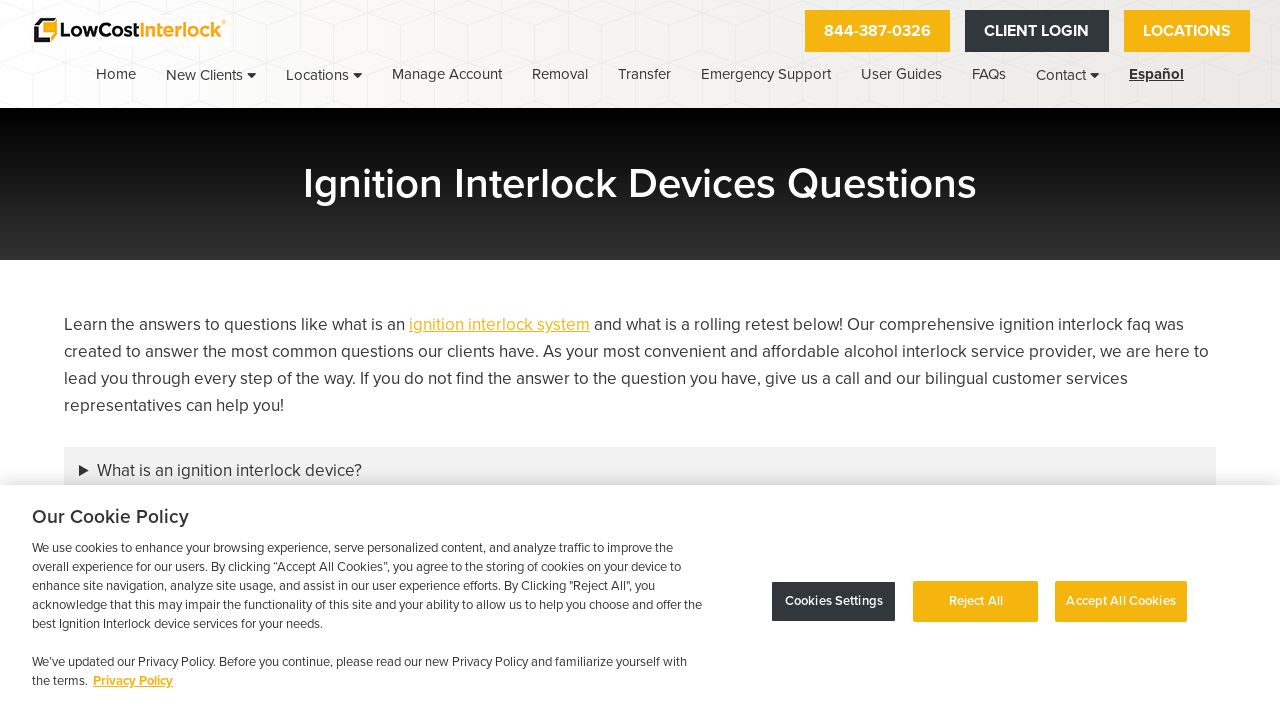

--- FILE ---
content_type: text/html; charset=UTF-8
request_url: https://www.lowcostinterlock.com/faqs/
body_size: 41159
content:
<!DOCTYPE html>
<html lang="en-US">
<head >
<meta charset="UTF-8" />
<script>
var gform;gform||(document.addEventListener("gform_main_scripts_loaded",function(){gform.scriptsLoaded=!0}),document.addEventListener("gform/theme/scripts_loaded",function(){gform.themeScriptsLoaded=!0}),window.addEventListener("DOMContentLoaded",function(){gform.domLoaded=!0}),gform={domLoaded:!1,scriptsLoaded:!1,themeScriptsLoaded:!1,isFormEditor:()=>"function"==typeof InitializeEditor,callIfLoaded:function(o){return!(!gform.domLoaded||!gform.scriptsLoaded||!gform.themeScriptsLoaded&&!gform.isFormEditor()||(gform.isFormEditor()&&console.warn("The use of gform.initializeOnLoaded() is deprecated in the form editor context and will be removed in Gravity Forms 3.1."),o(),0))},initializeOnLoaded:function(o){gform.callIfLoaded(o)||(document.addEventListener("gform_main_scripts_loaded",()=>{gform.scriptsLoaded=!0,gform.callIfLoaded(o)}),document.addEventListener("gform/theme/scripts_loaded",()=>{gform.themeScriptsLoaded=!0,gform.callIfLoaded(o)}),window.addEventListener("DOMContentLoaded",()=>{gform.domLoaded=!0,gform.callIfLoaded(o)}))},hooks:{action:{},filter:{}},addAction:function(o,r,e,t){gform.addHook("action",o,r,e,t)},addFilter:function(o,r,e,t){gform.addHook("filter",o,r,e,t)},doAction:function(o){gform.doHook("action",o,arguments)},applyFilters:function(o){return gform.doHook("filter",o,arguments)},removeAction:function(o,r){gform.removeHook("action",o,r)},removeFilter:function(o,r,e){gform.removeHook("filter",o,r,e)},addHook:function(o,r,e,t,n){null==gform.hooks[o][r]&&(gform.hooks[o][r]=[]);var d=gform.hooks[o][r];null==n&&(n=r+"_"+d.length),gform.hooks[o][r].push({tag:n,callable:e,priority:t=null==t?10:t})},doHook:function(r,o,e){var t;if(e=Array.prototype.slice.call(e,1),null!=gform.hooks[r][o]&&((o=gform.hooks[r][o]).sort(function(o,r){return o.priority-r.priority}),o.forEach(function(o){"function"!=typeof(t=o.callable)&&(t=window[t]),"action"==r?t.apply(null,e):e[0]=t.apply(null,e)})),"filter"==r)return e[0]},removeHook:function(o,r,t,n){var e;null!=gform.hooks[o][r]&&(e=(e=gform.hooks[o][r]).filter(function(o,r,e){return!!(null!=n&&n!=o.tag||null!=t&&t!=o.priority)}),gform.hooks[o][r]=e)}});
</script>

<meta name="viewport" content="width=device-width, initial-scale=1" />
<meta name='robots' content='index, follow, max-image-preview:large, max-snippet:-1, max-video-preview:-1' />
	<style>img:is([sizes="auto" i], [sizes^="auto," i]) { contain-intrinsic-size: 3000px 1500px }</style>
	
	<!-- This site is optimized with the Yoast SEO plugin v26.3 - https://yoast.com/wordpress/plugins/seo/ -->
	<title>Ignition Interlock FAQs</title>
<link data-rocket-prefetch href="https://www.googletagmanager.com" rel="dns-prefetch">
<link data-rocket-prefetch href="https://js.hsadspixel.net" rel="dns-prefetch">
<link data-rocket-prefetch href="https://js.hs-banner.com" rel="dns-prefetch">
<link data-rocket-prefetch href="https://js.usemessages.com" rel="dns-prefetch">
<link data-rocket-prefetch href="https://js-na1.hs-scripts.com" rel="dns-prefetch">
<link data-rocket-prefetch href="https://snap.licdn.com" rel="dns-prefetch">
<link data-rocket-prefetch href="https://www.redditstatic.com" rel="dns-prefetch">
<link data-rocket-prefetch href="https://bat.bing.com" rel="dns-prefetch">
<link data-rocket-prefetch href="https://connect.facebook.net" rel="dns-prefetch">
<link data-rocket-prefetch href="https://js.hs-scripts.com" rel="dns-prefetch">
<link data-rocket-prefetch href="https://www.gstatic.com" rel="dns-prefetch">
<link data-rocket-prefetch href="https://js.hs-analytics.net" rel="dns-prefetch">
<link data-rocket-prefetch href="https://cdn.cookielaw.org" rel="dns-prefetch">
<link data-rocket-prefetch href="https://client.crisp.chat" rel="dns-prefetch">
<link data-rocket-prefetch href="https://web-sdk.smartlook.com" rel="dns-prefetch">
<link data-rocket-prefetch href="https://www.google.com" rel="dns-prefetch">
<link data-rocket-prefetch href="https://cdn.userway.org" rel="dns-prefetch"><link rel="preload" data-rocket-preload as="image" href="https://www.lowcostinterlock.com/wp-content/uploads/2020/12/low-cost-interlock-background-pattern.png" fetchpriority="high">
	<link rel="canonical" href="https://www.lowcostinterlock.com/faqs/" />
	<meta property="og:locale" content="en_US" />
	<meta property="og:type" content="article" />
	<meta property="og:title" content="Ignition Interlock FAQs - Low Cost Ignition Interlock" />
	<meta property="og:description" content="Get answers to all your interlock FAQs at Low Cost Interlock. Learn about device questions, installation times, and payment options." />
	<meta property="og:url" content="https://www.lowcostinterlock.com/faqs/" />
	<meta property="og:site_name" content="Low Cost Ignition Interlock" />
	<meta property="article:publisher" content="https://www.facebook.com/lowcostinterlock" />
	<meta property="article:modified_time" content="2025-11-06T16:48:57+00:00" />
	<meta name="twitter:card" content="summary_large_image" />
	<meta name="twitter:label1" content="Est. reading time" />
	<meta name="twitter:data1" content="8 minutes" />
	<script type="application/ld+json" class="yoast-schema-graph">{"@context":"https://schema.org","@graph":[{"@type":"WebPage","@id":"https://www.lowcostinterlock.com/faqs/","url":"https://www.lowcostinterlock.com/faqs/","name":"Ignition Interlock FAQs - Low Cost Ignition Interlock","isPartOf":{"@id":"https://www.lowcostinterlock.com/#website"},"datePublished":"2021-01-13T14:30:46+00:00","dateModified":"2025-11-06T16:48:57+00:00","description":"Get answers to all your interlock FAQs at Low Cost Interlock. Learn about device questions, installation times, and payment options.","breadcrumb":{"@id":"https://www.lowcostinterlock.com/faqs/#breadcrumb"},"inLanguage":"en-US","potentialAction":[{"@type":"ReadAction","target":["https://www.lowcostinterlock.com/faqs/"]}]},{"@type":"BreadcrumbList","@id":"https://www.lowcostinterlock.com/faqs/#breadcrumb","itemListElement":[{"@type":"ListItem","position":1,"name":"Home","item":"https://www.lowcostinterlock.com/"},{"@type":"ListItem","position":2,"name":"Ignition Interlock FAQs"}]},{"@type":"WebSite","@id":"https://www.lowcostinterlock.com/#website","url":"https://www.lowcostinterlock.com/","name":"Low Cost Ignition Interlock","description":"Affordable Ignition Interlock Devices","publisher":{"@id":"https://www.lowcostinterlock.com/#organization"},"potentialAction":[{"@type":"SearchAction","target":{"@type":"EntryPoint","urlTemplate":"https://www.lowcostinterlock.com/?s={search_term_string}"},"query-input":{"@type":"PropertyValueSpecification","valueRequired":true,"valueName":"search_term_string"}}],"inLanguage":"en-US"},{"@type":"Organization","@id":"https://www.lowcostinterlock.com/#organization","name":"Low Cost Ignition Interlock","url":"https://www.lowcostinterlock.com/","logo":{"@type":"ImageObject","inLanguage":"en-US","@id":"https://www.lowcostinterlock.com/#/schema/logo/image/","url":"https://www.lowcostinterlock.com/wp-content/uploads/2020/12/low-cost-interlock-logo.png","contentUrl":"https://www.lowcostinterlock.com/wp-content/uploads/2020/12/low-cost-interlock-logo.png","width":300,"height":72,"caption":"Low Cost Ignition Interlock"},"image":{"@id":"https://www.lowcostinterlock.com/#/schema/logo/image/"},"sameAs":["https://www.facebook.com/lowcostinterlock","https://www.linkedin.com/company/low-cost-interlock-inc","https://www.youtube.com/channel/UCZYf0ZQ_K_y2LXSmPLB-4EQ"]}]}</script>
	<!-- / Yoast SEO plugin. -->


<link rel='dns-prefetch' href='//client.crisp.chat' />
<link rel='dns-prefetch' href='//www.google.com' />
<link rel='dns-prefetch' href='//use.typekit.net' />
<link rel='dns-prefetch' href='//cdnjs.cloudflare.com' />
<link rel="alternate" type="application/rss+xml" title="Low Cost Ignition Interlock &raquo; Feed" href="https://www.lowcostinterlock.com/feed/" />
<link rel="alternate" type="application/rss+xml" title="Low Cost Ignition Interlock &raquo; Comments Feed" href="https://www.lowcostinterlock.com/comments/feed/" />
<link data-minify="1" rel='stylesheet' id='wpra-lightbox-css' href='https://www.lowcostinterlock.com/wp-content/cache/min/1/wp-content/plugins/wp-rss-aggregator/core/css/jquery-colorbox.css?ver=1763576025' media='all' />
<link data-minify="1" rel='stylesheet' id='genesis-blocks-style-css-css' href='https://www.lowcostinterlock.com/wp-content/cache/min/1/wp-content/plugins/genesis-page-builder/vendor/genesis/blocks/dist/style-blocks.build.css?ver=1763576025' media='all' />
<link data-minify="1" rel='stylesheet' id='low-cost-interlock-css' href='https://www.lowcostinterlock.com/wp-content/cache/min/1/wp-content/themes/low-cost-interlock-genesis/style.css?ver=1763576025' media='all' />
<style id='low-cost-interlock-inline-css'>


		a,
		.entry-title a:focus,
		.entry-title a:hover,
		.genesis-nav-menu a:focus,
		.genesis-nav-menu a:hover,
		.genesis-nav-menu .current-menu-item > a,
		.genesis-nav-menu .sub-menu .current-menu-item > a:focus,
		.genesis-nav-menu .sub-menu .current-menu-item > a:hover,
		.menu-toggle:focus,
		.menu-toggle:hover,
		.sub-menu-toggle:focus,
		.sub-menu-toggle:hover {
			color: #f6b40e;
		}

		

		button:focus,
		button:hover,
		input[type="button"]:focus,
		input[type="button"]:hover,
		input[type="reset"]:focus,
		input[type="reset"]:hover,
		input[type="submit"]:focus,
		input[type="submit"]:hover,
		input[type="reset"]:focus,
		input[type="reset"]:hover,
		input[type="submit"]:focus,
		input[type="submit"]:hover,
		.site-container div.wpforms-container-full .wpforms-form input[type="submit"]:focus,
		.site-container div.wpforms-container-full .wpforms-form input[type="submit"]:hover,
		.site-container div.wpforms-container-full .wpforms-form button[type="submit"]:focus,
		.site-container div.wpforms-container-full .wpforms-form button[type="submit"]:hover,
		.button:focus,
		.button:hover {
			background-color: #f6b40e;
			color: #333333;
		}

		@media only screen and (min-width: 960px) {
			.genesis-nav-menu > .menu-highlight > a:hover,
			.genesis-nav-menu > .menu-highlight > a:focus,
			.genesis-nav-menu > .menu-highlight.current-menu-item > a {
				background-color: #f6b40e;
				color: #333333;
			}
		}
		
		.wp-custom-logo .site-container .title-area {
			max-width: 300px;
		}
		
		.wp-custom-logo .title-area {
			padding-top: 19.5px;
		}
		
</style>
<style id='wp-emoji-styles-inline-css'>

	img.wp-smiley, img.emoji {
		display: inline !important;
		border: none !important;
		box-shadow: none !important;
		height: 1em !important;
		width: 1em !important;
		margin: 0 0.07em !important;
		vertical-align: -0.1em !important;
		background: none !important;
		padding: 0 !important;
	}
</style>
<link rel='stylesheet' id='wp-block-library-css' href='https://www.lowcostinterlock.com/wp-includes/css/dist/block-library/style.min.css?ver=6.8.3' media='all' />
<style id='classic-theme-styles-inline-css'>
/*! This file is auto-generated */
.wp-block-button__link{color:#fff;background-color:#32373c;border-radius:9999px;box-shadow:none;text-decoration:none;padding:calc(.667em + 2px) calc(1.333em + 2px);font-size:1.125em}.wp-block-file__button{background:#32373c;color:#fff;text-decoration:none}
</style>
<link rel='stylesheet' id='wp-components-css' href='https://www.lowcostinterlock.com/wp-includes/css/dist/components/style.min.css?ver=6.8.3' media='all' />
<link rel='stylesheet' id='wp-preferences-css' href='https://www.lowcostinterlock.com/wp-includes/css/dist/preferences/style.min.css?ver=6.8.3' media='all' />
<link rel='stylesheet' id='wp-block-editor-css' href='https://www.lowcostinterlock.com/wp-includes/css/dist/block-editor/style.min.css?ver=6.8.3' media='all' />
<link data-minify="1" rel='stylesheet' id='popup-maker-block-library-style-css' href='https://www.lowcostinterlock.com/wp-content/cache/min/1/wp-content/plugins/popup-maker/dist/packages/block-library-style.css?ver=1763576025' media='all' />
<link data-minify="1" rel='stylesheet' id='wpra-displays-css' href='https://www.lowcostinterlock.com/wp-content/cache/min/1/wp-content/plugins/wp-rss-aggregator/core/css/displays.css?ver=1763576025' media='all' />
<style id='global-styles-inline-css'>
:root{--wp--preset--aspect-ratio--square: 1;--wp--preset--aspect-ratio--4-3: 4/3;--wp--preset--aspect-ratio--3-4: 3/4;--wp--preset--aspect-ratio--3-2: 3/2;--wp--preset--aspect-ratio--2-3: 2/3;--wp--preset--aspect-ratio--16-9: 16/9;--wp--preset--aspect-ratio--9-16: 9/16;--wp--preset--color--black: #000000;--wp--preset--color--cyan-bluish-gray: #abb8c3;--wp--preset--color--white: #ffffff;--wp--preset--color--pale-pink: #f78da7;--wp--preset--color--vivid-red: #cf2e2e;--wp--preset--color--luminous-vivid-orange: #ff6900;--wp--preset--color--luminous-vivid-amber: #fcb900;--wp--preset--color--light-green-cyan: #7bdcb5;--wp--preset--color--vivid-green-cyan: #00d084;--wp--preset--color--pale-cyan-blue: #8ed1fc;--wp--preset--color--vivid-cyan-blue: #0693e3;--wp--preset--color--vivid-purple: #9b51e0;--wp--preset--color--theme-primary: #f6b40e;--wp--preset--color--theme-secondary: #f6b40e;--wp--preset--gradient--vivid-cyan-blue-to-vivid-purple: linear-gradient(135deg,rgba(6,147,227,1) 0%,rgb(155,81,224) 100%);--wp--preset--gradient--light-green-cyan-to-vivid-green-cyan: linear-gradient(135deg,rgb(122,220,180) 0%,rgb(0,208,130) 100%);--wp--preset--gradient--luminous-vivid-amber-to-luminous-vivid-orange: linear-gradient(135deg,rgba(252,185,0,1) 0%,rgba(255,105,0,1) 100%);--wp--preset--gradient--luminous-vivid-orange-to-vivid-red: linear-gradient(135deg,rgba(255,105,0,1) 0%,rgb(207,46,46) 100%);--wp--preset--gradient--very-light-gray-to-cyan-bluish-gray: linear-gradient(135deg,rgb(238,238,238) 0%,rgb(169,184,195) 100%);--wp--preset--gradient--cool-to-warm-spectrum: linear-gradient(135deg,rgb(74,234,220) 0%,rgb(151,120,209) 20%,rgb(207,42,186) 40%,rgb(238,44,130) 60%,rgb(251,105,98) 80%,rgb(254,248,76) 100%);--wp--preset--gradient--blush-light-purple: linear-gradient(135deg,rgb(255,206,236) 0%,rgb(152,150,240) 100%);--wp--preset--gradient--blush-bordeaux: linear-gradient(135deg,rgb(254,205,165) 0%,rgb(254,45,45) 50%,rgb(107,0,62) 100%);--wp--preset--gradient--luminous-dusk: linear-gradient(135deg,rgb(255,203,112) 0%,rgb(199,81,192) 50%,rgb(65,88,208) 100%);--wp--preset--gradient--pale-ocean: linear-gradient(135deg,rgb(255,245,203) 0%,rgb(182,227,212) 50%,rgb(51,167,181) 100%);--wp--preset--gradient--electric-grass: linear-gradient(135deg,rgb(202,248,128) 0%,rgb(113,206,126) 100%);--wp--preset--gradient--midnight: linear-gradient(135deg,rgb(2,3,129) 0%,rgb(40,116,252) 100%);--wp--preset--font-size--small: 12px;--wp--preset--font-size--medium: 20px;--wp--preset--font-size--large: 36px;--wp--preset--font-size--x-large: 42px;--wp--preset--font-size--normal: 17px;--wp--preset--font-size--hfour: 24px;--wp--preset--font-size--hthree: 28px;--wp--preset--font-size--htwo: 32px;--wp--preset--font-size--hone: 42px;--wp--preset--spacing--20: 0.44rem;--wp--preset--spacing--30: 0.67rem;--wp--preset--spacing--40: 1rem;--wp--preset--spacing--50: 1.5rem;--wp--preset--spacing--60: 2.25rem;--wp--preset--spacing--70: 3.38rem;--wp--preset--spacing--80: 5.06rem;--wp--preset--shadow--natural: 6px 6px 9px rgba(0, 0, 0, 0.2);--wp--preset--shadow--deep: 12px 12px 50px rgba(0, 0, 0, 0.4);--wp--preset--shadow--sharp: 6px 6px 0px rgba(0, 0, 0, 0.2);--wp--preset--shadow--outlined: 6px 6px 0px -3px rgba(255, 255, 255, 1), 6px 6px rgba(0, 0, 0, 1);--wp--preset--shadow--crisp: 6px 6px 0px rgba(0, 0, 0, 1);}:where(.is-layout-flex){gap: 0.5em;}:where(.is-layout-grid){gap: 0.5em;}body .is-layout-flex{display: flex;}.is-layout-flex{flex-wrap: wrap;align-items: center;}.is-layout-flex > :is(*, div){margin: 0;}body .is-layout-grid{display: grid;}.is-layout-grid > :is(*, div){margin: 0;}:where(.wp-block-columns.is-layout-flex){gap: 2em;}:where(.wp-block-columns.is-layout-grid){gap: 2em;}:where(.wp-block-post-template.is-layout-flex){gap: 1.25em;}:where(.wp-block-post-template.is-layout-grid){gap: 1.25em;}.has-black-color{color: var(--wp--preset--color--black) !important;}.has-cyan-bluish-gray-color{color: var(--wp--preset--color--cyan-bluish-gray) !important;}.has-white-color{color: var(--wp--preset--color--white) !important;}.has-pale-pink-color{color: var(--wp--preset--color--pale-pink) !important;}.has-vivid-red-color{color: var(--wp--preset--color--vivid-red) !important;}.has-luminous-vivid-orange-color{color: var(--wp--preset--color--luminous-vivid-orange) !important;}.has-luminous-vivid-amber-color{color: var(--wp--preset--color--luminous-vivid-amber) !important;}.has-light-green-cyan-color{color: var(--wp--preset--color--light-green-cyan) !important;}.has-vivid-green-cyan-color{color: var(--wp--preset--color--vivid-green-cyan) !important;}.has-pale-cyan-blue-color{color: var(--wp--preset--color--pale-cyan-blue) !important;}.has-vivid-cyan-blue-color{color: var(--wp--preset--color--vivid-cyan-blue) !important;}.has-vivid-purple-color{color: var(--wp--preset--color--vivid-purple) !important;}.has-black-background-color{background-color: var(--wp--preset--color--black) !important;}.has-cyan-bluish-gray-background-color{background-color: var(--wp--preset--color--cyan-bluish-gray) !important;}.has-white-background-color{background-color: var(--wp--preset--color--white) !important;}.has-pale-pink-background-color{background-color: var(--wp--preset--color--pale-pink) !important;}.has-vivid-red-background-color{background-color: var(--wp--preset--color--vivid-red) !important;}.has-luminous-vivid-orange-background-color{background-color: var(--wp--preset--color--luminous-vivid-orange) !important;}.has-luminous-vivid-amber-background-color{background-color: var(--wp--preset--color--luminous-vivid-amber) !important;}.has-light-green-cyan-background-color{background-color: var(--wp--preset--color--light-green-cyan) !important;}.has-vivid-green-cyan-background-color{background-color: var(--wp--preset--color--vivid-green-cyan) !important;}.has-pale-cyan-blue-background-color{background-color: var(--wp--preset--color--pale-cyan-blue) !important;}.has-vivid-cyan-blue-background-color{background-color: var(--wp--preset--color--vivid-cyan-blue) !important;}.has-vivid-purple-background-color{background-color: var(--wp--preset--color--vivid-purple) !important;}.has-black-border-color{border-color: var(--wp--preset--color--black) !important;}.has-cyan-bluish-gray-border-color{border-color: var(--wp--preset--color--cyan-bluish-gray) !important;}.has-white-border-color{border-color: var(--wp--preset--color--white) !important;}.has-pale-pink-border-color{border-color: var(--wp--preset--color--pale-pink) !important;}.has-vivid-red-border-color{border-color: var(--wp--preset--color--vivid-red) !important;}.has-luminous-vivid-orange-border-color{border-color: var(--wp--preset--color--luminous-vivid-orange) !important;}.has-luminous-vivid-amber-border-color{border-color: var(--wp--preset--color--luminous-vivid-amber) !important;}.has-light-green-cyan-border-color{border-color: var(--wp--preset--color--light-green-cyan) !important;}.has-vivid-green-cyan-border-color{border-color: var(--wp--preset--color--vivid-green-cyan) !important;}.has-pale-cyan-blue-border-color{border-color: var(--wp--preset--color--pale-cyan-blue) !important;}.has-vivid-cyan-blue-border-color{border-color: var(--wp--preset--color--vivid-cyan-blue) !important;}.has-vivid-purple-border-color{border-color: var(--wp--preset--color--vivid-purple) !important;}.has-vivid-cyan-blue-to-vivid-purple-gradient-background{background: var(--wp--preset--gradient--vivid-cyan-blue-to-vivid-purple) !important;}.has-light-green-cyan-to-vivid-green-cyan-gradient-background{background: var(--wp--preset--gradient--light-green-cyan-to-vivid-green-cyan) !important;}.has-luminous-vivid-amber-to-luminous-vivid-orange-gradient-background{background: var(--wp--preset--gradient--luminous-vivid-amber-to-luminous-vivid-orange) !important;}.has-luminous-vivid-orange-to-vivid-red-gradient-background{background: var(--wp--preset--gradient--luminous-vivid-orange-to-vivid-red) !important;}.has-very-light-gray-to-cyan-bluish-gray-gradient-background{background: var(--wp--preset--gradient--very-light-gray-to-cyan-bluish-gray) !important;}.has-cool-to-warm-spectrum-gradient-background{background: var(--wp--preset--gradient--cool-to-warm-spectrum) !important;}.has-blush-light-purple-gradient-background{background: var(--wp--preset--gradient--blush-light-purple) !important;}.has-blush-bordeaux-gradient-background{background: var(--wp--preset--gradient--blush-bordeaux) !important;}.has-luminous-dusk-gradient-background{background: var(--wp--preset--gradient--luminous-dusk) !important;}.has-pale-ocean-gradient-background{background: var(--wp--preset--gradient--pale-ocean) !important;}.has-electric-grass-gradient-background{background: var(--wp--preset--gradient--electric-grass) !important;}.has-midnight-gradient-background{background: var(--wp--preset--gradient--midnight) !important;}.has-small-font-size{font-size: var(--wp--preset--font-size--small) !important;}.has-medium-font-size{font-size: var(--wp--preset--font-size--medium) !important;}.has-large-font-size{font-size: var(--wp--preset--font-size--large) !important;}.has-x-large-font-size{font-size: var(--wp--preset--font-size--x-large) !important;}
:where(.wp-block-post-template.is-layout-flex){gap: 1.25em;}:where(.wp-block-post-template.is-layout-grid){gap: 1.25em;}
:where(.wp-block-columns.is-layout-flex){gap: 2em;}:where(.wp-block-columns.is-layout-grid){gap: 2em;}
:root :where(.wp-block-pullquote){font-size: 1.5em;line-height: 1.6;}
</style>
<link data-minify="1" rel='stylesheet' id='genesis-page-builder-frontend-styles-css' href='https://www.lowcostinterlock.com/wp-content/cache/min/1/wp-content/plugins/genesis-page-builder/build/style-blocks.css?ver=1763576025' media='all' />
<link data-minify="1" rel='stylesheet' id='weglot-css-css' href='https://www.lowcostinterlock.com/wp-content/cache/min/1/wp-content/plugins/weglot/dist/css/front-css.css?ver=1763576025' media='all' />
<style id="weglot-custom-style">.weglot-es a{
	font-weight: 900;
	text-decoration: underline;
}
.weglot-en a{
	font-weight: 900;
	text-decoration: underline;
}</style><link data-minify="1" rel='stylesheet' id='new-flag-css-css' href='https://www.lowcostinterlock.com/wp-content/cache/min/1/wp-content/plugins/weglot/dist/css/new-flags.css?ver=1763576025' media='all' />
<style id='custom-flag-handle-inline-css'>
.weglot-flags.flag-0.wg-en>a:before,.weglot-flags.flag-0.wg-en>span:before {background-image: url(https://cdn.weglot.com/flags/rectangle_mat/us.svg); }.weglot-flags.flag-1.wg-en>a:before,.weglot-flags.flag-1.wg-en>span:before {background-image: url(https://cdn.weglot.com/flags/shiny/us.svg); }.weglot-flags.flag-2.wg-en>a:before,.weglot-flags.flag-2.wg-en>span:before {background-image: url(https://cdn.weglot.com/flags/square/us.svg); }.weglot-flags.flag-3.wg-en>a:before,.weglot-flags.flag-3.wg-en>span:before {background-image: url(https://cdn.weglot.com/flags/circle/us.svg); }
</style>
<link data-minify="1" rel='stylesheet' id='low-cost-interlock-gutenberg-css' href='https://www.lowcostinterlock.com/wp-content/cache/min/1/wp-content/themes/low-cost-interlock-genesis/lib/gutenberg/front-end.css?ver=1763576025' media='all' />
<style id='low-cost-interlock-gutenberg-inline-css'>
.gb-block-post-grid .gb-post-grid-items h2 a:hover {
	color: #f6b40e;
}

.site-container .wp-block-button .wp-block-button__link {
	background-color: #f6b40e;
}

.wp-block-button .wp-block-button__link:not(.has-background),
.wp-block-button .wp-block-button__link:not(.has-background):focus,
.wp-block-button .wp-block-button__link:not(.has-background):hover {
	color: #333333;
}

.site-container .wp-block-button.is-style-outline .wp-block-button__link {
	color: #f6b40e;
}

.site-container .wp-block-button.is-style-outline .wp-block-button__link:focus,
.site-container .wp-block-button.is-style-outline .wp-block-button__link:hover {
	color: #ffd731;
}		.site-container .has-small-font-size {
			font-size: 12px;
		}		.site-container .has-normal-font-size {
			font-size: 17px;
		}		.site-container .has-hfour-font-size {
			font-size: 24px;
		}		.site-container .has-hthree-font-size {
			font-size: 28px;
		}		.site-container .has-htwo-font-size {
			font-size: 32px;
		}		.site-container .has-hone-font-size {
			font-size: 42px;
		}		.site-container .has-theme-primary-color,
		.site-container .wp-block-button .wp-block-button__link.has-theme-primary-color,
		.site-container .wp-block-button.is-style-outline .wp-block-button__link.has-theme-primary-color {
			color: #f6b40e;
		}

		.site-container .has-theme-primary-background-color,
		.site-container .wp-block-button .wp-block-button__link.has-theme-primary-background-color,
		.site-container .wp-block-pullquote.is-style-solid-color.has-theme-primary-background-color {
			background-color: #f6b40e;
		}		.site-container .has-theme-secondary-color,
		.site-container .wp-block-button .wp-block-button__link.has-theme-secondary-color,
		.site-container .wp-block-button.is-style-outline .wp-block-button__link.has-theme-secondary-color {
			color: #f6b40e;
		}

		.site-container .has-theme-secondary-background-color,
		.site-container .wp-block-button .wp-block-button__link.has-theme-secondary-background-color,
		.site-container .wp-block-pullquote.is-style-solid-color.has-theme-secondary-background-color {
			background-color: #f6b40e;
		}
</style>
<link data-minify="1" rel='stylesheet' id='popup-maker-site-css' href='https://www.lowcostinterlock.com/wp-content/cache/min/1/wp-content/uploads/pum/pum-site-styles.css?ver=1763576025' media='all' />
<link data-minify="1" rel='stylesheet' id='gform_basic-css' href='https://www.lowcostinterlock.com/wp-content/cache/min/1/wp-content/plugins/gravityforms/assets/css/dist/basic.min.css?ver=1763576025' media='all' />
<link rel='stylesheet' id='gform_theme_components-css' href='https://www.lowcostinterlock.com/wp-content/plugins/gravityforms/assets/css/dist/theme-components.min.css?ver=2.9.22' media='all' />
<link rel='stylesheet' id='gform_theme-css' href='https://www.lowcostinterlock.com/wp-content/plugins/gravityforms/assets/css/dist/theme.min.css?ver=2.9.22' media='all' />
<link data-minify="1" rel='stylesheet' id='low-cost-interlock-fonts-css' href='https://www.lowcostinterlock.com/wp-content/cache/min/1/slj5exw.css?ver=1763576025' media='all' />
<link data-minify="1" rel='stylesheet' id='dashicons-css' href='https://www.lowcostinterlock.com/wp-content/cache/min/1/wp-includes/css/dashicons.min.css?ver=1763576025' media='all' />
<link data-minify="1" rel='stylesheet' id='font-awesome-css' href='https://www.lowcostinterlock.com/wp-content/cache/min/1/ajax/libs/font-awesome/5.9.0/css/all.min.css?ver=1763576025' media='all' />
<link data-minify="1" rel='stylesheet' id='low-cost-interlock-main-css' href='https://www.lowcostinterlock.com/wp-content/cache/min/1/wp-content/themes/low-cost-interlock-genesis/dist/css/main.css?ver=1763576025' media='all' />
<style id='rocket-lazyload-inline-css'>
.rll-youtube-player{position:relative;padding-bottom:56.23%;height:0;overflow:hidden;max-width:100%;}.rll-youtube-player:focus-within{outline: 2px solid currentColor;outline-offset: 5px;}.rll-youtube-player iframe{position:absolute;top:0;left:0;width:100%;height:100%;z-index:100;background:0 0}.rll-youtube-player img{bottom:0;display:block;left:0;margin:auto;max-width:100%;width:100%;position:absolute;right:0;top:0;border:none;height:auto;-webkit-transition:.4s all;-moz-transition:.4s all;transition:.4s all}.rll-youtube-player img:hover{-webkit-filter:brightness(75%)}.rll-youtube-player .play{height:100%;width:100%;left:0;top:0;position:absolute;background:url(https://www.lowcostinterlock.com/wp-content/plugins/wp-rocket/assets/img/youtube.png) no-repeat center;background-color: transparent !important;cursor:pointer;border:none;}.wp-embed-responsive .wp-has-aspect-ratio .rll-youtube-player{position:absolute;padding-bottom:0;width:100%;height:100%;top:0;bottom:0;left:0;right:0}
</style>
<script src="https://www.lowcostinterlock.com/wp-content/themes/low-cost-interlock-genesis/dist/js/one-trust.js?ver=1753991245" id="one-trust-js"></script>
<script src="https://www.lowcostinterlock.com/wp-includes/js/jquery/jquery.min.js?ver=3.7.1" id="jquery-core-js"></script>
<script src="https://www.lowcostinterlock.com/wp-includes/js/jquery/jquery-migrate.min.js?ver=3.4.1" id="jquery-migrate-js"></script>
<script data-minify="1" src="https://www.lowcostinterlock.com/wp-content/cache/min/1/wp-content/plugins/weglot/dist/front-js.js?ver=1763576025" id="wp-weglot-js-js" data-rocket-defer defer></script>
<script defer='defer' src="https://www.lowcostinterlock.com/wp-content/plugins/gravityforms/js/jquery.json.min.js?ver=2.9.22" id="gform_json-js"></script>
<script id="gform_gravityforms-js-extra">
var gf_global = {"gf_currency_config":{"name":"U.S. Dollar","symbol_left":"$","symbol_right":"","symbol_padding":"","thousand_separator":",","decimal_separator":".","decimals":2,"code":"USD"},"base_url":"https:\/\/www.lowcostinterlock.com\/wp-content\/plugins\/gravityforms","number_formats":[],"spinnerUrl":"https:\/\/www.lowcostinterlock.com\/wp-content\/plugins\/gravityforms\/images\/spinner.svg","version_hash":"a4e620900cc0da0820fec17f1c06bf4b","strings":{"newRowAdded":"New row added.","rowRemoved":"Row removed","formSaved":"The form has been saved.  The content contains the link to return and complete the form."}};
var gf_global = {"gf_currency_config":{"name":"U.S. Dollar","symbol_left":"$","symbol_right":"","symbol_padding":"","thousand_separator":",","decimal_separator":".","decimals":2,"code":"USD"},"base_url":"https:\/\/www.lowcostinterlock.com\/wp-content\/plugins\/gravityforms","number_formats":[],"spinnerUrl":"https:\/\/www.lowcostinterlock.com\/wp-content\/plugins\/gravityforms\/images\/spinner.svg","version_hash":"a4e620900cc0da0820fec17f1c06bf4b","strings":{"newRowAdded":"New row added.","rowRemoved":"Row removed","formSaved":"The form has been saved.  The content contains the link to return and complete the form."}};
var gf_global = {"gf_currency_config":{"name":"U.S. Dollar","symbol_left":"$","symbol_right":"","symbol_padding":"","thousand_separator":",","decimal_separator":".","decimals":2,"code":"USD"},"base_url":"https:\/\/www.lowcostinterlock.com\/wp-content\/plugins\/gravityforms","number_formats":[],"spinnerUrl":"https:\/\/www.lowcostinterlock.com\/wp-content\/plugins\/gravityforms\/images\/spinner.svg","version_hash":"a4e620900cc0da0820fec17f1c06bf4b","strings":{"newRowAdded":"New row added.","rowRemoved":"Row removed","formSaved":"The form has been saved.  The content contains the link to return and complete the form."}};
var gform_i18n = {"datepicker":{"days":{"monday":"Mo","tuesday":"Tu","wednesday":"We","thursday":"Th","friday":"Fr","saturday":"Sa","sunday":"Su"},"months":{"january":"January","february":"February","march":"March","april":"April","may":"May","june":"June","july":"July","august":"August","september":"September","october":"October","november":"November","december":"December"},"firstDay":0,"iconText":"Select date"}};
var gf_legacy_multi = {"16":"","1":""};
var gform_gravityforms = {"strings":{"invalid_file_extension":"This type of file is not allowed. Must be one of the following:","delete_file":"Delete this file","in_progress":"in progress","file_exceeds_limit":"File exceeds size limit","illegal_extension":"This type of file is not allowed.","max_reached":"Maximum number of files reached","unknown_error":"There was a problem while saving the file on the server","currently_uploading":"Please wait for the uploading to complete","cancel":"Cancel","cancel_upload":"Cancel this upload","cancelled":"Cancelled","error":"Error","message":"Message"},"vars":{"images_url":"https:\/\/www.lowcostinterlock.com\/wp-content\/plugins\/gravityforms\/images"}};
</script>
<script defer='defer' src="https://www.lowcostinterlock.com/wp-content/plugins/gravityforms/js/gravityforms.min.js?ver=2.9.22" id="gform_gravityforms-js"></script>
<script defer='defer' src="https://www.lowcostinterlock.com/wp-content/plugins/gravityforms/js/page_conditional_logic.min.js?ver=2.9.22" id="gform_page_conditional_logic-js"></script>
<script id="gform_conditional_logic-js-extra">
var gf_legacy = {"is_legacy":""};
var gf_legacy = {"is_legacy":""};
var gf_legacy = {"is_legacy":""};
</script>
<script defer='defer' src="https://www.lowcostinterlock.com/wp-content/plugins/gravityforms/js/conditional_logic.min.js?ver=2.9.22" id="gform_conditional_logic-js"></script>
<script defer='defer' src="https://www.lowcostinterlock.com/wp-content/plugins/gravityforms/assets/js/dist/utils.min.js?ver=380b7a5ec0757c78876bc8a59488f2f3" id="gform_gravityforms_utils-js"></script>
<link rel="https://api.w.org/" href="https://www.lowcostinterlock.com/wp-json/" /><link rel="alternate" title="JSON" type="application/json" href="https://www.lowcostinterlock.com/wp-json/wp/v2/pages/20382" />
<link rel="alternate" href="https://www.lowcostinterlock.com/faqs/" hreflang="en"/>
<link rel="alternate" href="https://www.lowcostinterlock.com/es/faqs/" hreflang="es"/>
<script type="application/json" id="weglot-data">{"website":"https:\/\/www.lowcostinterlock.com\/","uid":"1d5ab257da","project_slug":"low-cost-interlock","language_from":"en","language_from_custom_flag":"us","language_from_custom_name":null,"excluded_paths":[],"excluded_blocks":[],"custom_settings":{"button_style":{"flag_type":"rectangle_mat","with_name":true,"full_name":true,"custom_css":".weglot-es a{\r\n\tfont-weight: 900;\r\n\ttext-decoration: underline;\r\n}\r\n.weglot-en a{\r\n\tfont-weight: 900;\r\n\ttext-decoration: underline;\r\n}","is_dropdown":false,"with_flags":false},"wp_user_version":"4.3.3","translate_email":false,"translate_search":false,"translate_amp":false,"switchers":[{"style":{"with_name":true,"with_flags":true,"full_name":true,"is_dropdown":true,"invert_flags":true,"flag_type":"rectangle_mat","size_scale":1},"opts":{"hide_selected_language":false,"open_hover":false,"close_outside_click":false,"is_responsive":false,"display_device":"mobile","pixel_cutoff":768},"colors":[],"location":[]}]},"pending_translation_enabled":false,"curl_ssl_check_enabled":true,"custom_css":".weglot-es a{\r\n\tfont-weight: 900;\r\n\ttext-decoration: underline;\r\n}\r\n.weglot-en a{\r\n\tfont-weight: 900;\r\n\ttext-decoration: underline;\r\n}","languages":[{"language_to":"es","custom_code":null,"custom_name":null,"custom_local_name":null,"provider":null,"enabled":true,"automatic_translation_enabled":true,"deleted_at":null,"connect_host_destination":null,"custom_flag":null}],"organization_slug":"w-13ca8765c9","api_domain":"cdn-api-weglot.com","current_language":"en","switcher_links":{"en":"https:\/\/www.lowcostinterlock.com\/faqs\/","es":"https:\/\/www.lowcostinterlock.com\/es\/faqs\/"},"original_path":"\/faqs\/"}</script><link rel="pingback" href="https://www.lowcostinterlock.com/xmlrpc.php" />
<meta name="google-site-verification" content="rVY8O0sKpzKlCoJ1aSWbulvcODzpIBkk-ICg__mSeVk" />
<meta name="google-site-verification" content="2rOAG66hdWZgE0McxTB2OSOzJLUAjDAdgnsRwVaQfO8">
<!-- Google Tag Manager -->
<script>(function(w,d,s,l,i){w[l]=w[l]||[];w[l].push({'gtm.start':
new Date().getTime(),event:'gtm.js'});var f=d.getElementsByTagName(s)[0],
j=d.createElement(s),dl=l!='dataLayer'?'&l='+l:'';j.async=true;j.src=
'https://www.googletagmanager.com/gtm.js?id='+i+dl;f.parentNode.insertBefore(j,f);
})(window,document,'script','dataLayer','GTM-PZ356WW');</script>
<!-- End Google Tag Manager -->
<script type="application/ld+json">
{
  "@context": "https://schema.org",
  "@type": "FAQPage",
  "mainEntity": [{
    "@type": "Question",
    "name": "What is an ignition interlock device?",
    "acceptedAnswer": {
      "@type": "Answer",
      "text": "An <a href=”ignition interlock device is a breathalyzer that is installed in your car to monitor your blood alcohol level. In most cases, an interlock device is required because of a DUI and will need to be installed in your car for the period of time that your state requires. In order to drive under a restricted license, you must submit a breath test each and every time you get into your car and if your BrAC is under the state limit than the device will allow you to start your car. Under the guidelines of keeping your driving privilege under a restricted license, all alcohol ignition interlock devices need to be recalibrated every so often at a service station and a service message will flash on screen notifying you when you need to get it serviced. Call us today with any questions you have about our interlock devices."
    }
  },{
    "@type": "Question",
    "name": "What is an ignition interlock device?",
    "acceptedAnswer": {
      "@type": "Answer",
      "text": "An ignition interlock device is a breathalyzer that is installed in your car to monitor your blood alcohol level. In most cases, an interlock device is required because of a DUI and will need to be installed in your car for the period of time that your state requires. In order to drive under a restricted license, you must submit a breath test each and every time you get into your car and if your BrAC is under the state limit than the device will allow you to start your car. Under the guidelines of keeping your driving privilege under a restricted license, all alcohol ignition interlock devices need to be recalibrated every so often at a service station and a service message will flash on screen notifying you when you need to get it serviced. Call us today with any questions you have about our interlock devices."
    }
  },{  
    "@type": "Question",
    "name": "Are there any hidden Fees?",
    "acceptedAnswer": {
      "@type": "Answer",
      "text": "There are NO hidden fees with us. Other companies in the industry charge their clients for lockout and reset fees which can cost around $75 each time. We do not charge our clients any fees. Instead, our customer service is ready to help you with any problem you may have. Give us a call today if you have any questions about our pricing or our ignition interlock program in general.
Please note: some states may have an early recall violation policy. In those states a client may incur the standard calibration/download/inspection fee charged by the Service Center.
"
    }
  },{
    "@type": "Question",
    "name": "How will I be trained to use the device?",
    "a
cceptedAnswer": {
      "@type": "Answer",
      "text": "A Low Cost Interlock representative will send you a video link to watch, that covers everything about the device and our service. Our interactive training is bilingual and customizable per-state requirements. At the ignition interlock system installation, the certified technician will demonstrate how to use the device and can answer all of your questions."
    }
  }]
}
</script>	<style>
		.site-header {
			background: url(https://www.lowcostinterlock.com/wp-content/uploads/2020/12/low-cost-interlock-background-pattern.png),-webkit-linear-gradient(right, #ECE9E6, #FFFFFF);
			background: url(https://www.lowcostinterlock.com/wp-content/uploads/2020/12/low-cost-interlock-background-pattern.png),-o-linear-gradient(right, #ECE9E6, #FFFFFF);
			background: url(https://www.lowcostinterlock.com/wp-content/uploads/2020/12/low-cost-interlock-background-pattern.png),linear-gradient(to left, #ECE9E6, #FFFFFF);
			}
	</style>
	<link rel="icon" href="https://www.lowcostinterlock.com/wp-content/uploads/2020/12/cropped-favicon-32x32.png" sizes="32x32" />
<link rel="icon" href="https://www.lowcostinterlock.com/wp-content/uploads/2020/12/cropped-favicon-192x192.png" sizes="192x192" />
<link rel="apple-touch-icon" href="https://www.lowcostinterlock.com/wp-content/uploads/2020/12/cropped-favicon-180x180.png" />
<meta name="msapplication-TileImage" content="https://www.lowcostinterlock.com/wp-content/uploads/2020/12/cropped-favicon-270x270.png" />
		<style id="wp-custom-css">
			/*@media (max-width: 767px) {*/
	.site-container {
		animation: none !important;
	}
/*}*/

.charleft {
	display: none;
}
body.page-template-kiosk,
body.page-template-kiosk {
	background: rgb(20,24,28);
background: linear-gradient(90deg, rgba(20,24,28,1) 0%, rgba(36,43,51,1) 15%, rgba(45,52,62,1) 30%, rgba(45,52,62,1) 70%, rgba(36,43,51,1) 85%, rgba(20,24,28,1) 100%);
}
body.page-template-kiosk .entry-content {
	height: 100vh;
	display: flex;
	align-items:center;
  justify-content:center;
	flex-direction: column;
}

body.page-template-kiosk #setup_overlay {
	position: absolute;
	top: 0;
	bottom: 0;
	background: #999;
	width: 100%;
	height: 100%;
	opacity: 0.8;
	z-index: 100;
	display: none;
}


body.page-template-kiosk #setup_popup {
	position: absolute;
	top: 50%;
	left: 50%;
	background: #fff;
	width: 500px;
	height: 500px;
	margin-left: -250px; /*Half the value of width to center div*/
	margin-top: -250px; /*Half the value of height to center div*/
	z-index: 200;
	display: none;
	align-items:center;
  justify-content:center;
	flex-direction: column;
}

body.page-template-kiosk #setup_popup .gform_wrapper {
	margin: 0 auto;
}

body.page-template-kiosk #setup_popup h2.title,
body.page-template-kiosk #setup_popup p.subtitle {
    text-align: center;
}


body.page-template-kiosk #setup_popup a {
	display: block;
	width: 100%;
	margin: 0 auto;
	float: none;
	font-size: 20px;
	cursor: pointer;
  display: inline-block;
	color: #fff;
	font-weight: 700;
	letter-spacing: 0.08em;
	text-decoration: none;
	text-align: center;
	text-transform: uppercase;
	padding: 12px 20px;
	border-radius: 0;
	background-color: #222;
}

#setup_overlay,
#setup_popup {
	display: none;
}

body.page-template-kiosk .wp-block-image.logo-image {
	margin-bottom: 0;
}

body.page-template-kiosk .partnered-text {
	margin: 0px 0 30px;
}

body.page-template-kiosk .gform_body .gfield {
	padding-right: 0 !important;
}

body.page-template-kiosk .gform_wrapper {
	width: 65% !important;
}

body.page-template-kiosk .gform_body .gfield input {
	padding: 15px !important;
	font-size: 16px !important;
}

body.page-template-kiosk .gform_body .gfield.gf_left_half {
	width: 48%;
}

body.page-template-kiosk .gform_body .gfield.gf_right_half {
	width: 48%;
	float: right;
}

body.page-template-kiosk .gform_footer input.gform_button {
	display: block;
	margin: 0 auto;
	width: 100%;
	padding: 18px;
	font-size: 20px;
	color: #3b4650;
}

body.page-template-kiosk .gform_footer input.gform_button:hover {
	color: #fff;
}

body.page-template-kiosk .close-button {
	margin-top: 30px;
	padding: 13px 18px;
	text-transform: uppercase;
	text-decoration: none;
	font-weight: bold;
	color: #3b4650;
}
body.page-template-kiosk .close-button:hover {
	color: #fff;
}

@media (max-width: 600px) {

	.wp-custom-logo .title-area img {
		display: block;
	}
}

/** Fixes Flash Mobile Menu */
@media (max-width: 1024px) {
	.site-header nav {
		display: none;
	}	
	
	button#genesis-mobile-nav-primary {
    font-size: 0;
}
}
/** End Flash Mobile Menu **/

.state-template-form {
	    padding: 20px;
    background-color: #000;
    color: #FFF;
    text-align: center;
}

@media (max-width: 600px) {
	#state-template-form {
		margin-bottom: 20px;
	}
}

.free-can {
	display: flex;
	justify-content: flex-end;
	align-items: center;
	
}

.free-can-bg {
	background: linear-gradient(to bottom, rgb(246,180,14) 0%, rgb(246,180,14) 0%, rgb(246,180,14) 5%, rgb(55,55,55) 0);
text-transform: uppercase;
}
.pb-0 {
		margin-bottom: 0 !important;
	}

.can-cost-disclaimer {
	padding-top: 7em;
}

@media (max-width: 600px) {
	.free-can-bg img {
		display: block;
	}
	.free-can-bg {
	background:rgb(55,55,55);
		padding-bottom: 25px;
		
}
	.zero-costs .gb-block-layout-column-inner{
		padding-left:20px !important;
	}
	
	.can-cover {
		padding-top: 15px;
	}
	.zero-cost-logo {
		display: none;
	}
	
	.can-cost-disclaimer {
	padding-top: 1em;
}
	
	
}
/* #field_1_13 .admin-hidden-markup span {
  display: none;
}
 
.franchisee_consent #label_1_13_1 {

  font-weight: bold !important;
  font-size: 11px !important;
  color: #FFF;
  text-transform: none !important; 
text-align: left;
}

#gform_1 #field_1_13 {
  border-radius: 4px;
  padding: 10px;
}

#gform_1 #field_1_13 small {
  color: #DA6258 !important;
  display: block;
  margin-top: 5px;
  font-weight: bold;
}*/		</style>
		    <!-- Start VWO Async SmartCode -->
    <link rel="preconnect" href="https://dev.visualwebsiteoptimizer.com" />
    <script type='text/javascript' id='vwoCode'>
    window._vwo_code || (function() {
    var account_id=814562, /* <-- Updated Account ID */
    version=2.1,
    settings_tolerance=2000,
    hide_element='body',
    hide_element_style = 'opacity:0 !important;filter:alpha(opacity=0) !important;background:none !important;transition:none !important;',
    /* DO NOT EDIT BELOW THIS LINE */
    f=false,w=window,d=document,v=d.querySelector('#vwoCode'),cK='_vwo_'+account_id+'_settings',cc={};
    try{var c=JSON.parse(localStorage.getItem('_vwo_'+account_id+'_config'));cc=c&&typeof c==='object'?c:{}}catch(e){}
    var stT=cc.stT==='session'?w.sessionStorage:w.localStorage;
    code={nonce:v&&v.nonce,library_tolerance:function(){return typeof library_tolerance!=='undefined'?library_tolerance:undefined},
    settings_tolerance:function(){return cc.sT||settings_tolerance},
    hide_element_style:function(){return'{'+(cc.hES||hide_element_style)+'}'},
    hide_element:function(){if(performance.getEntriesByName('first-contentful-paint')[0]){return''}
    return typeof cc.hE==='string'?cc.hE:hide_element},
    getVersion:function(){return version},
    finish:function(e){if(!f){f=true;var t=d.getElementById('_vis_opt_path_hides');
    if(t)t.parentNode.removeChild(t);if(e)(new Image).src='https://dev.visualwebsiteoptimizer.com/ee.gif?a='+account_id+e}},
    finished:function(){return f},
    addScript:function(e){var t=d.createElement('script');t.type='text/javascript';
    if(e.src){t.src=e.src}else{t.text=e.text}v&&t.setAttribute('nonce',v.nonce);
    d.getElementsByTagName('head')[0].appendChild(t)},
    load:function(e,t){var n=this.getSettings(),i=d.createElement('script'),r=this;t=t||{};
    if(n){i.textContent=n;d.getElementsByTagName('head')[0].appendChild(i);
    if(!w.VWO||VWO.caE){stT.removeItem(cK);r.load(e)}}else{var o=new XMLHttpRequest;
    o.open('GET',e,true);o.withCredentials=!t.dSC;o.responseType=t.responseType||'text';
    o.onload=function(){if(t.onloadCb){return t.onloadCb(o,e)}if(o.status===200||o.status===304){
    _vwo_code.addScript({text:o.responseText})}else{_vwo_code.finish('&e=loading_failure:'+e)}};
    o.onerror=function(){if(t.onerrorCb){return t.onerrorCb(e)}_vwo_code.finish('&e=loading_failure:'+e)};o.send()}},
    getSettings:function(){try{var e=stT.getItem(cK);if(!e){return}e=JSON.parse(e);
    if(Date.now()>e.e){stT.removeItem(cK);return}return e.s}catch(e){return}},
    init:function(){if(d.URL.indexOf('__vwo_disable__')>-1)return;
    var e=this.settings_tolerance();w._vwo_settings_timer=setTimeout(function(){
    _vwo_code.finish();stT.removeItem(cK)},e);var t;if(this.hide_element()!=='body'){
    t=d.createElement('style');var n=this.hide_element(),i=n?n+this.hide_element_style():'',
    r=d.getElementsByTagName('head')[0];t.setAttribute('id','_vis_opt_path_hides');
    v&&t.setAttribute('nonce',v.nonce);t.setAttribute('type','text/css');
    if(t.styleSheet)t.styleSheet.cssText=i;else t.appendChild(d.createTextNode(i));r.appendChild(t)}
    else{t=d.getElementsByTagName('head')[0];var i=d.createElement('div');
    i.style.cssText='z-index:2147483647 !important;position:fixed !important;left:0 !important;top:0 !important;width:100% !important;height:100% !important;background:white !important;display:block !important;';
    i.setAttribute('id','_vis_opt_path_hides');i.classList.add('_vis_hide_layer');t.parentNode.insertBefore(i,t.nextSibling)}
    var o=window._vis_opt_url||d.URL,s='https://dev.visualwebsiteoptimizer.com/j.php?a='+account_id+'&u='+encodeURIComponent(o)+'&vn='+version;
    if(w.location.search.indexOf('_vwo_xhr')!==-1){this.addScript({src:s})}else{this.load(s+'&x=true')}}};
    w._vwo_code=code;code.init();})();
    </script>
    <!-- End VWO Async SmartCode -->
    <noscript><style id="rocket-lazyload-nojs-css">.rll-youtube-player, [data-lazy-src]{display:none !important;}</style></noscript><meta name="generator" content="WP Rocket 3.20.1.2" data-wpr-features="wpr_defer_js wpr_minify_js wpr_lazyload_images wpr_lazyload_iframes wpr_preconnect_external_domains wpr_oci wpr_minify_css wpr_desktop" /></head>
<body class="wp-singular page-template-default page page-id-20382 wp-custom-logo wp-embed-responsive wp-theme-genesis wp-child-theme-low-cost-interlock-genesis header-full-width full-width-content genesis-title-hidden genesis-breadcrumbs-hidden genesis-singular-image-hidden genesis-footer-widgets-hidden no-js first-block-core-group first-block-align-full"><script>
        //<![CDATA[
        (function () {
            var c = document.body.classList;
            c.remove('no-js');
            c.add('js');
        })();
        //]]>
    </script><div  id="lci-dynamic-styles-container"></div><div  class="site-container"><ul class="genesis-skip-link"><li><a href="#genesis-nav-primary" class="screen-reader-shortcut"> Skip to primary navigation</a></li><li><a href="#genesis-content" class="screen-reader-shortcut"> Skip to main content</a></li></ul><header  class="site-header"><div  class="wrap"><div class="header-top"><div class="title-area"><a href="https://www.lowcostinterlock.com/" class="custom-logo-link" rel="home"><img width="200" height="31" src="https://www.lowcostinterlock.com/wp-content/uploads/2021/03/lci-logo-200x31-1.jpg" class="custom-logo" alt="LCI Logo Header" decoding="async" /></a></div><div class="header-top-right"><div id="header-buttons"><a class="gb-button gb-button-shape-square gb-button-size-large primary-tel-cta orange-button" href="tel:8443870326">844-387-0326</a><a class="gb-button gb-button-shape-square gb-button-size-large primary-clientLogin-cta" href="https://www.lowcostinterlock.net/Account/Login" target="_blank">CLIENT LOGIN</a><a class="gb-button gb-button-shape-square gb-button-size-large primary-locations-cta orange-button" href="https://www.lowcostinterlock.com/locations">Locations</a></div></div></div><nav class="nav-primary" aria-label="Main" id="genesis-nav-primary"><div class="wrap"><ul id="menu-main-menu" class="menu genesis-nav-menu menu-primary js-superfish"><li id="menu-item-20363" class="menu-item menu-item-type-post_type menu-item-object-page menu-item-home menu-item-20363"><a href="https://www.lowcostinterlock.com/"><span >Home</span></a></li>
<li id="menu-item-20376" class="menu-item menu-item-type-custom menu-item-object-custom menu-item-has-children menu-item-20376"><a href="#"><span >New Clients</span></a>
<ul class="sub-menu">
	<li id="menu-item-20367" class="menu-item menu-item-type-post_type menu-item-object-page menu-item-20367"><a href="https://www.lowcostinterlock.com/interlock-can/"><span >Interlock Can: Discreet Interlock Device</span></a></li>
	<li id="menu-item-21733" class="menu-item menu-item-type-post_type menu-item-object-page menu-item-21733"><a href="https://www.lowcostinterlock.com/ignition-interlock-pricing/"><span >Ignition Interlock Pricing</span></a></li>
	<li id="menu-item-20371" class="menu-item menu-item-type-post_type menu-item-object-page menu-item-20371"><a href="https://www.lowcostinterlock.com/schedule-install/"><span >Installation</span></a></li>
	<li id="menu-item-20375" class="menu-item menu-item-type-post_type menu-item-object-page menu-item-20375"><a href="https://www.lowcostinterlock.com/app-warm-up/"><span >Warm Up App</span></a></li>
	<li id="menu-item-20975" class="menu-item menu-item-type-custom menu-item-object-custom menu-item-20975"><a href="https://saveplusinsurance.com/sr-22/"><span >SavePlus Ins. SR-22</span></a></li>
	<li id="menu-item-20993" class="menu-item menu-item-type-post_type menu-item-object-page menu-item-20993"><a href="https://www.lowcostinterlock.com/dui-programs/"><span >DUI Programs</span></a></li>
	<li id="menu-item-20364" class="menu-item menu-item-type-post_type menu-item-object-page menu-item-20364"><a href="https://www.lowcostinterlock.com/blog/"><span >Blog</span></a></li>
	<li id="menu-item-21040" class="menu-item menu-item-type-post_type menu-item-object-page menu-item-21040"><a href="https://www.lowcostinterlock.com/news/"><span >News</span></a></li>
	<li id="menu-item-20940" class="menu-item menu-item-type-post_type menu-item-object-page menu-item-20940"><a href="https://www.lowcostinterlock.com/about-us/"><span >About Us</span></a></li>
</ul>
</li>
<li id="menu-item-20369" class="lci-states-list menu-item menu-item-type-post_type menu-item-object-page menu-item-20369 menu-item-has-children"><a href="https://www.lowcostinterlock.com/locations/"><span >Locations</span></a>		<ul class="sub-menu">
			<li class="menu-item"><a href="https://www.lowcostinterlock.com/locations">All Locations</a></li>
			<li class="menu-item"><a href="https://www.lowcostinterlock.com/zip-search">Search by ZIP</a></li>
		<li class="menu-item"><a href="https://www.lowcostinterlock.com/locations/alaska/"><span>Alaska</span></a></li><li class="menu-item"><a href="https://www.lowcostinterlock.com/locations/arizona/"><span>Arizona</span></a></li><li class="menu-item"><a href="https://www.lowcostinterlock.com/locations/arkansas/"><span>Arkansas</span></a></li><li class="menu-item"><a href="https://www.lowcostinterlock.com/locations/california/"><span>California</span></a></li><li class="menu-item"><a href="https://www.lowcostinterlock.com/locations/connecticut/"><span>Connecticut</span></a></li><li class="menu-item"><a href="https://www.lowcostinterlock.com/locations/florida/"><span>Florida</span></a></li><li class="menu-item"><a href="https://www.lowcostinterlock.com/locations/idaho/"><span>Idaho</span></a></li><li class="menu-item"><a href="https://www.lowcostinterlock.com/locations/illinois/"><span>Illinois</span></a></li><li class="menu-item"><a href="https://www.lowcostinterlock.com/locations/indiana/"><span>Indiana</span></a></li><li class="menu-item"><a href="https://www.lowcostinterlock.com/locations/iowa/"><span>Iowa</span></a></li><li class="menu-item"><a href="https://www.lowcostinterlock.com/locations/kansas/"><span>Kansas</span></a></li><li class="menu-item"><a href="https://www.lowcostinterlock.com/locations/kentucky/"><span>Kentucky</span></a></li><li class="menu-item"><a href="https://www.lowcostinterlock.com/locations/maryland/"><span>Maryland</span></a></li><li class="menu-item"><a href="https://www.lowcostinterlock.com/locations/minnesota/"><span>Minnesota</span></a></li><li class="menu-item"><a href="https://www.lowcostinterlock.com/locations/mississippi/"><span>Mississippi</span></a></li><li class="menu-item"><a href="https://www.lowcostinterlock.com/locations/missouri/"><span>Missouri</span></a></li><li class="menu-item"><a href="https://www.lowcostinterlock.com/locations/nebraska/"><span>Nebraska</span></a></li><li class="menu-item"><a href="https://www.lowcostinterlock.com/locations/nevada/"><span>Nevada</span></a></li><li class="menu-item"><a href="https://www.lowcostinterlock.com/locations/new-jersey/"><span>New Jersey</span></a></li><li class="menu-item"><a href="https://www.lowcostinterlock.com/locations/new-mexico/"><span>New Mexico</span></a></li><li class="menu-item"><a href="https://www.lowcostinterlock.com/locations/ohio/"><span>Ohio</span></a></li><li class="menu-item"><a href="https://www.lowcostinterlock.com/locations/oklahoma/"><span>Oklahoma</span></a></li><li class="menu-item"><a href="https://www.lowcostinterlock.com/locations/oregon/"><span>Oregon</span></a></li><li class="menu-item"><a href="https://www.lowcostinterlock.com/locations/pennsylvania/"><span>Pennsylvania</span></a></li><li class="menu-item"><a href="https://www.lowcostinterlock.com/locations/rhode-island/"><span>Rhode Island</span></a></li><li class="menu-item"><a href="https://www.lowcostinterlock.com/locations/texas/"><span>Texas</span></a></li><li class="menu-item"><a href="https://www.lowcostinterlock.com/locations/utah/"><span>Utah</span></a></li><li class="menu-item"><a href="https://www.lowcostinterlock.com/locations/vermont/"><span>Vermont</span></a></li><li class="menu-item"><a href="https://www.lowcostinterlock.com/locations/wisconsin/"><span>Wisconsin</span></a></li><li class="menu-item"><a href="https://www.lowcostinterlock.com/locations/wyoming/"><span>Wyoming</span></a></li>		</ul>
		</li>
<li id="menu-item-20399" class="menu-item menu-item-type-post_type menu-item-object-page menu-item-20399"><a href="https://www.lowcostinterlock.com/account/"><span >Manage Account</span></a></li>
<li id="menu-item-20398" class="menu-item menu-item-type-post_type menu-item-object-page menu-item-20398"><a href="https://www.lowcostinterlock.com/removal/"><span >Removal</span></a></li>
<li id="menu-item-20901" class="menu-item menu-item-type-post_type menu-item-object-page menu-item-20901"><a href="https://www.lowcostinterlock.com/transfers/"><span >Transfer</span></a></li>
<li id="menu-item-20396" class="menu-item menu-item-type-post_type menu-item-object-page menu-item-20396"><a href="https://www.lowcostinterlock.com/emergency-tech-support/"><span >Emergency Support</span></a></li>
<li id="menu-item-20395" class="menu-item menu-item-type-post_type menu-item-object-page menu-item-20395"><a href="https://www.lowcostinterlock.com/user-guides/"><span >User Guides</span></a></li>
<li id="menu-item-20384" class="menu-item menu-item-type-post_type menu-item-object-page current-menu-item page_item page-item-20382 current_page_item menu-item-20384"><a href="https://www.lowcostinterlock.com/faqs/" aria-current="page"><span >FAQs</span></a></li>
<li id="menu-item-20366" class="menu-item menu-item-type-post_type menu-item-object-page menu-item-has-children menu-item-20366"><a href="https://www.lowcostinterlock.com/contacts/"><span >Contact</span></a>
<ul class="sub-menu">
	<li id="menu-item-21391" class="menu-item menu-item-type-post_type menu-item-object-page menu-item-21391"><a href="https://www.lowcostinterlock.com/contacts/"><span >Contact Low Cost Interlock</span></a></li>
	<li id="menu-item-21383" class="menu-item menu-item-type-post_type menu-item-object-page menu-item-21383"><a href="https://www.lowcostinterlock.com/become-an-lci-service-center-partner/"><span >Service Center Partner sign up</span></a></li>
	<li id="menu-item-21384" class="menu-item menu-item-type-post_type menu-item-object-page menu-item-21384"><a href="https://www.lowcostinterlock.com/referral-partners-sign-up/"><span >Referral Partners sign up</span></a></li>
	<li id="menu-item-21389" class="menu-item menu-item-type-custom menu-item-object-custom menu-item-21389"><a href="https://workforcenow.adp.com/mascsr/default/mdf/recruitment/recruitment.html?cid=8065b53b-b4c3-4fdf-bf84-c18aa2d8ef06&#038;ccId=19000101_000001&#038;lang=en_US"><span >Careers</span></a></li>
</ul>
</li>
<li id="menu-item-weglot-27188-es" class="weglot-lang menu-item-weglot weglot-language weglot-es menu-item menu-item-type-custom menu-item-object-custom menu-item-weglot-27188-es"><a href="https://www.lowcostinterlock.com/es/faqs/" data-wg-notranslate="true"><span >Español</span></a></li>
</ul></div></nav></div></header><div  class="site-inner"><div  class="content-sidebar-wrap"><main class="content" id="genesis-content"><article class="post-20382 page type-page status-publish entry" aria-label="Ignition Interlock FAQs"><div class="entry-content">
<div class="wp-block-group alignfull has-text-color has-background" style="color:#ffffff;background:linear-gradient(180deg,rgb(0,0,0) 0%,rgb(51,51,51) 100%)"><div class="wp-block-group__inner-container is-layout-flow wp-block-group-is-layout-flow">
<div style="padding-left:5%;padding-right:5%;padding-bottom:4%;padding-top:4%" class="wp-block-genesis-blocks-gb-container gb-block-container"><div class="gb-container-inside"><div class="gb-container-content" style="max-width:1240px">
<h1 class="wp-block-heading has-text-align-center has-hone-font-size">Ignition Interlock Devices Questions</h1>
</div></div></div>
</div></div>



<div class="wp-block-group alignfull"><div class="wp-block-group__inner-container is-layout-flow wp-block-group-is-layout-flow">
<div style="padding-left:5%;padding-right:5%;padding-bottom:4%;padding-top:4%" class="wp-block-genesis-blocks-gb-container gb-block-container"><div class="gb-container-inside"><div class="gb-container-content" style="max-width:1240px">
<p>Learn the answers to questions like what is an&nbsp;<a href="https://www.lowcostinterlock.com/">ignition interlock system</a>&nbsp;and what is a rolling retest below! Our comprehensive ignition interlock faq was created to answer the most common questions our clients have. As your most convenient and affordable alcohol interlock service provider, we are here to lead you through every step of the way. If you do not find the answer to the question you have, give us a call and our bilingual customer services representatives can help you!</p>



<div class="wp-block-genesis-blocks-gb-accordion gb-block-accordion"><details><summary class="gb-accordion-title">What is an ignition interlock device?</summary><div class="gb-accordion-text">
<p>An&nbsp;<a href="https://www.lowcostinterlock.com/">ignition interlock device</a>&nbsp;is a breathalyzer that is installed in your car to monitor your blood alcohol level. In most cases, an interlock device is required because of a DUI and will need to be installed in your car for the period of time that your state requires.&nbsp;In order to drive under a restricted license,&nbsp;you must submit a breath test each and every time you get into your car and if your BrAC is under the state limit than the device will allow you to start your car.&nbsp;Under the guidelines of keeping your driving&nbsp;privilege&nbsp;under a restricted license, all alcohol&nbsp;<a href="https://www.lowcostinterlock.com/">ignition interlock devices</a>&nbsp;need to be recalibrated every so often at a service station and a service message will flash on screen notifying you when you need to get it serviced. Call us today with any questions you have about our interlock devices.</p>
</div></details></div>



<div class="wp-block-genesis-blocks-gb-accordion gb-block-accordion"><details><summary class="gb-accordion-title">How do Payments work?</summary><div class="gb-accordion-text">
<p>Our payment system is convenient for all of our clients. We have worked hard to create a hassle free experience for everyone. Low Cost Interlock accepts credit cards, prepaid credit cards, and debit cards. The card you have on file will be charged monthly, so you will never miss a payment. After your card is charged you will get a receipt emailed to you for your records. Make sure that if you update or get a new card to notify us so we can change it in our system. It is important that your card information is up to date at all times. If you have additional questions about the&nbsp;<a href="https://www.lowcostinterlock.com//prices/">ignition interlock device cost</a>&nbsp;contact us today.</p>
</div></details></div>



<div class="wp-block-genesis-blocks-gb-accordion gb-block-accordion"><details><summary class="gb-accordion-title">Can I mail my payment if I don’t have a credit card?</summary><div class="gb-accordion-text">
<p>No, we only accept credit and debit cards. You can also use a prepaid debit card for your Low Cost Interlock monthly payments.</p>
</div></details></div>



<div class="wp-block-genesis-blocks-gb-accordion gb-block-accordion"><details><summary class="gb-accordion-title">What will happen if my payment is declined?</summary><div class="gb-accordion-text">
<p>If your payment is declined, always call our office so we can work together to resolve your payment issue.</p>
</div></details></div>



<div class="wp-block-genesis-blocks-gb-accordion gb-block-accordion"><details><summary class="gb-accordion-title">Are there any hidden Fees?</summary><div class="gb-accordion-text">
<p>You can find a listing of our fees on this page <a href="https://www.lowcostinterlock.com/ignition-interlock-pricing/">here</a>. Our customer service is ready to help you with any problem you may have. Give us a call today if you have any questions about our pricing or our <a href="https://www.lowcostinterlock.com//">ignition interlock</a> program in general.</p>



<p><strong><em>Please note: some states may have an early recall violation policy. In those states a client may incur the standard calibration/download/inspection fee charged by the Service Center.</em></strong></p>
</div></details></div>



<div class="wp-block-genesis-blocks-gb-accordion gb-block-accordion"><details><summary class="gb-accordion-title">What is a Lockout or Reset Fee?</summary><div class="gb-accordion-text">
<p>This can occur when you miss or fail a state required rolling retest. This may cause your interlock system to put your vehicle into service mode requiring you to take the vehicle back to the service center. Typical Lockout or Reset Fees are $125. </p>
</div></details></div>



<div class="wp-block-genesis-blocks-gb-accordion gb-block-accordion"><details><summary class="gb-accordion-title">What is a rolling retest?</summary><div class="gb-accordion-text">
<p>A rolling retest is required once you start your vehicle. It is mandatory to submit a breath test at random times during your drive. If your&nbsp;<a href="https://www.lowcostinterlock.com//">ignition interlock</a>&nbsp;beeps and flashes on screen you must pull over and give a breath sample. You will have between 3 and 10 minutes (each state is different) to give your sample otherwise it will show as a missed test. It can also lead to a lockout where you will not be able to drive your car for an allotted period of time.</p>
</div></details></div>



<div class="wp-block-genesis-blocks-gb-accordion gb-block-accordion"><details><summary class="gb-accordion-title">How do I start my vehicle?</summary><div class="gb-accordion-text">
<p>The state requires you to submit a breath test prior to being able to start your vehicle. Please remember to rinse your mouth out with water first before submitting a test. If your sample registers alcohol, pending the state setting, you may not be able to start your vehicle.&nbsp;Once your breath test registers as under the legal limit you will be able to start your car and get on the road.</p>
</div></details></div>



<div class="wp-block-genesis-blocks-gb-accordion gb-block-accordion"><details><summary class="gb-accordion-title">Will the IID shut off my vehicle while I’m driving?</summary><div class="gb-accordion-text">
<p>No, our&nbsp;<a href="https://www.lowcostinterlock.com/">ignition interlock</a>&nbsp;systems can only prevent your vehicle from starting. Our interlock cannot shut off your vehicle while it is in use.</p>
</div></details></div>



<div class="wp-block-genesis-blocks-gb-accordion gb-block-accordion"><details><summary class="gb-accordion-title">How do I know when the device needs service?</summary><div class="gb-accordion-text">
<p>Before starting your vehicle,&nbsp;check your device screen&nbsp;to see when your next service date is.&nbsp;If “service due” appears on your screen, it will be necessary to drive to a service center to get your interlock device calibrated.&nbsp;There will also be a countdown on the device to your next state required service date.&nbsp;It is important to get your device serviced before or on the service date. Missing a calibration will make you noncompliant and cause your&nbsp;<a href="https://www.lowcostinterlock.com//">ignition interlock device</a>&nbsp;to lockout.</p>
</div></details></div>



<div class="wp-block-genesis-blocks-gb-accordion gb-block-accordion"><details><summary class="gb-accordion-title">How will I be trained to use the device?</summary><div class="gb-accordion-text">
<p>A Low Cost Interlock representative will send you a video link to watch, that covers everything about the device and our service.&nbsp;Our interactive training is bilingual and customizable per-state requirements.&nbsp;At the&nbsp;ignition&nbsp;<a href="https://www.lowcostinterlock.com//schedule-install/">interlock system installation</a>, the certified technician will demonstrate how to use the device&nbsp;and can answer all of your questions.&nbsp;</p>
</div></details></div>



<div class="wp-block-genesis-blocks-gb-accordion gb-block-accordion"><details><summary class="gb-accordion-title">Who do I call if I need help with the device?</summary><div class="gb-accordion-text">
<p>Please call our&nbsp;<a href="https://www.lowcostinterlock.com//contacts/">Low Cost Interlock Customer Service</a>&nbsp;staff and they will be able to help you with general questions, billing, device usage and anything else. If your technical problem cannot be solved over the phone you may need to drive to one of our 100s of&nbsp;<a href="https://www.lowcostinterlock.com//locations/">interlock device installation locations</a>&nbsp;to get it fixed.</p>
</div></details></div>



<div class="wp-block-genesis-blocks-gb-accordion gb-block-accordion"><details><summary class="gb-accordion-title">What if I need to get work done on my car by a mechanic?</summary><div class="gb-accordion-text">
<p>Call our office prior to getting work done and we can guide you through your state-specific process.</p>
</div></details></div>



<div class="wp-block-genesis-blocks-gb-accordion gb-block-accordion"><details><summary class="gb-accordion-title">What happens if I’m out of state and have IID problems?</summary><div class="gb-accordion-text">
<p>Low Cost Interlock operates in many states and may be able to calibrate and download in a state you’ve traveled to. Before traveling, verify with your state authority and the state you are traveling to.</p>
</div></details></div>



<div class="wp-block-genesis-blocks-gb-accordion gb-block-accordion"><details><summary class="gb-accordion-title">When can A lockout occur?</summary><div class="gb-accordion-text">
<p>There are many circumstances that can prompt a lockout. A few of them include violations, blowing above the state limit, blowing too many high BrACs, failing to submit a sample, or trying to tamper with or circumvent the system.</p>
</div></details></div>



<div class="wp-block-genesis-blocks-gb-accordion gb-block-accordion"><details><summary class="gb-accordion-title">How do I know when I can take the device out of my car? [Removal]</summary><div class="gb-accordion-text">
<p>The state requires different&nbsp;interlock requirement&nbsp;time periods for different individuals.&nbsp;It is mandatory to&nbsp;call the state office prior to removal so you can make sure you are legally able to have it removed without any penalties from the state.&nbsp;Our customer service support staff can answer all of your questions about device removal. Give us a call today!</p>
</div></details></div>



<div class="wp-block-genesis-blocks-gb-accordion gb-block-accordion"><details><summary class="gb-accordion-title">My interlock device keeps telling me to “Blow for a longer time” but I keep running out of breath before the double beep.</summary><div class="gb-accordion-text">
<p>You must blow for at least 3 seconds. Try blowing more softly. As long as you can hear a continuous tone then you are blowing hard enough.</p>
</div></details></div>



<div class="wp-block-genesis-blocks-gb-accordion gb-block-accordion"><details><summary class="gb-accordion-title">I can see droplets of condensation coming out of the end of the mouthpiece. Will this affect the results?</summary><div class="gb-accordion-text">
<p>We recommend that if you see this happening that you change the mouthpiece for a dry one immediately. Condensation may prevent you from starting your vehicle; your wet mouthpiece may be dried out and re-used.</p>
</div></details></div>



<div class="wp-block-genesis-blocks-gb-accordion gb-block-accordion"><details><summary class="gb-accordion-title">Can I leave my mouthpiece in the handset?</summary><div class="gb-accordion-text">
<p>Yes, in fact we would recommend that you do so especially if Random Retests are required.</p>
</div></details></div>



<div class="wp-block-genesis-blocks-gb-accordion gb-block-accordion"><details><summary class="gb-accordion-title">I have forgotten my mouthpieces. Can I blow directly into the interlock device?</summary><div class="gb-accordion-text">
<p>No, the unit is designed to accept a mouthpiece and is unable to take a sample without one. Attempts to use the interlock device without a mouthpiece may damage the handset and your vehicle will be unable to start. Subsequent repair will not be covered by warranty.</p>
</div></details></div>



<div class="wp-block-genesis-blocks-gb-accordion gb-block-accordion"><details><summary class="gb-accordion-title">Can I reuse my mouthpieces?</summary><div class="gb-accordion-text">
<p>Yes, you can also wash them if desired. Simply use water and rinse thoroughly. Do not use solvents (e.g. alcohol laden wipes, acetone). Mouthpieces must be perfectly dry before use.</p>
</div></details></div>



<div class="wp-block-genesis-blocks-gb-accordion gb-block-accordion"><details><summary class="gb-accordion-title">How many drinks can I have before the interlock device will prevent me from starting my vehicle?</summary><div class="gb-accordion-text">
<p>The answer to this question is entirely dependent on where the interlock device setpoint level has been set and how quickly your body metabolizes alcohol. For this reason it is recommended not to drink any alcohol at all before driving. Remember that alcohol stays in the body for many hours after you stop drinking. Alcohol levels in the morning after consuming alcohol the night before may also prevent you from starting your vehicle.</p>
</div></details></div>



<div class="wp-block-genesis-blocks-gb-accordion gb-block-accordion"><details><summary class="gb-accordion-title">My interlock device is displaying “Invalid Sample” followed by a 1,2, or 3. What does this mean?</summary><div class="gb-accordion-text">
<p>The&nbsp;<a href="https://www.lowcostinterlock.com//">ignition interlock device</a>&nbsp;has detected an unusual reading in your breath sample. Please ensure that you are observing the correct blowing procedure and repeat the test. If the Invalid Sample message is displayed again, then please contact Low Cost Interlock for advice.</p>
</div></details></div>



<div class="wp-block-genesis-blocks-gb-accordion gb-block-accordion"><details><summary class="gb-accordion-title">Can I disconnect my interlock and drive my vehicle without it?</summary><div class="gb-accordion-text">
<p>No, any attempt to tamper with the system, either by trying to disconnect the unit or by providing a sample other than one provided by you, is recorded electronically. It may also result in an Early Recall. Such actions may also leave you subject to penalties under your local jurisdiction.</p>
</div></details></div>



<div style="color:#ddd" class="wp-block-genesis-blocks-gb-spacer gb-block-spacer gb-divider-solid gb-divider-size-1"><hr style="height:30px"/></div>



<div style="background-color:#242528;padding-left:3%;padding-right:3%;padding-bottom:3%;padding-top:3%;margin-bottom:3%" class="wp-block-genesis-blocks-gb-container gb-block-container"><div class="gb-container-inside"><div class="gb-container-content">
<h2 class="has-text-align-center has-text-color wp-block-heading" style="color:#ffffff">Find a local Low Cost Ignition Interlock installation service location near you:</h2>


	<div class="lci-state-buttons">
						<a href="https://www.lowcostinterlock.com/locations/alaska/" class="lci-state-button gb-button gb-button-shape-square orange-button">Alaska</a>
								<a href="https://www.lowcostinterlock.com/locations/arizona/" class="lci-state-button gb-button gb-button-shape-square orange-button">Arizona</a>
								<a href="https://www.lowcostinterlock.com/locations/arkansas/" class="lci-state-button gb-button gb-button-shape-square orange-button">Arkansas</a>
								<a href="https://www.lowcostinterlock.com/locations/california/" class="lci-state-button gb-button gb-button-shape-square orange-button">California</a>
								<a href="https://www.lowcostinterlock.com/locations/connecticut/" class="lci-state-button gb-button gb-button-shape-square orange-button">Connecticut</a>
								<a href="https://www.lowcostinterlock.com/locations/florida/" class="lci-state-button gb-button gb-button-shape-square orange-button">Florida</a>
								<a href="https://www.lowcostinterlock.com/locations/idaho/" class="lci-state-button gb-button gb-button-shape-square orange-button">Idaho</a>
								<a href="https://www.lowcostinterlock.com/locations/illinois/" class="lci-state-button gb-button gb-button-shape-square orange-button">Illinois</a>
								<a href="https://www.lowcostinterlock.com/locations/indiana/" class="lci-state-button gb-button gb-button-shape-square orange-button">Indiana</a>
								<a href="https://www.lowcostinterlock.com/locations/iowa/" class="lci-state-button gb-button gb-button-shape-square orange-button">Iowa</a>
								<a href="https://www.lowcostinterlock.com/locations/kansas/" class="lci-state-button gb-button gb-button-shape-square orange-button">Kansas</a>
								<a href="https://www.lowcostinterlock.com/locations/kentucky/" class="lci-state-button gb-button gb-button-shape-square orange-button">Kentucky</a>
								<a href="https://www.lowcostinterlock.com/locations/maryland/" class="lci-state-button gb-button gb-button-shape-square orange-button">Maryland</a>
								<a href="https://www.lowcostinterlock.com/locations/minnesota/" class="lci-state-button gb-button gb-button-shape-square orange-button">Minnesota</a>
								<a href="https://www.lowcostinterlock.com/locations/mississippi/" class="lci-state-button gb-button gb-button-shape-square orange-button">Mississippi</a>
								<a href="https://www.lowcostinterlock.com/locations/missouri/" class="lci-state-button gb-button gb-button-shape-square orange-button">Missouri</a>
								<a href="https://www.lowcostinterlock.com/locations/nebraska/" class="lci-state-button gb-button gb-button-shape-square orange-button">Nebraska</a>
								<a href="https://www.lowcostinterlock.com/locations/nevada/" class="lci-state-button gb-button gb-button-shape-square orange-button">Nevada</a>
								<a href="https://www.lowcostinterlock.com/locations/new-jersey/" class="lci-state-button gb-button gb-button-shape-square orange-button">New Jersey</a>
								<a href="https://www.lowcostinterlock.com/locations/new-mexico/" class="lci-state-button gb-button gb-button-shape-square orange-button">New Mexico</a>
								<a href="https://www.lowcostinterlock.com/locations/ohio/" class="lci-state-button gb-button gb-button-shape-square orange-button">Ohio</a>
								<a href="https://www.lowcostinterlock.com/locations/oklahoma/" class="lci-state-button gb-button gb-button-shape-square orange-button">Oklahoma</a>
								<a href="https://www.lowcostinterlock.com/locations/oregon/" class="lci-state-button gb-button gb-button-shape-square orange-button">Oregon</a>
								<a href="https://www.lowcostinterlock.com/locations/pennsylvania/" class="lci-state-button gb-button gb-button-shape-square orange-button">Pennsylvania</a>
								<a href="https://www.lowcostinterlock.com/locations/rhode-island/" class="lci-state-button gb-button gb-button-shape-square orange-button">Rhode Island</a>
								<a href="https://www.lowcostinterlock.com/locations/texas/" class="lci-state-button gb-button gb-button-shape-square orange-button">Texas</a>
								<a href="https://www.lowcostinterlock.com/locations/utah/" class="lci-state-button gb-button gb-button-shape-square orange-button">Utah</a>
								<a href="https://www.lowcostinterlock.com/locations/vermont/" class="lci-state-button gb-button gb-button-shape-square orange-button">Vermont</a>
								<a href="https://www.lowcostinterlock.com/locations/wisconsin/" class="lci-state-button gb-button gb-button-shape-square orange-button">Wisconsin</a>
								<a href="https://www.lowcostinterlock.com/locations/wyoming/" class="lci-state-button gb-button gb-button-shape-square orange-button">Wyoming</a>
					</div>
	</div></div></div>



<h2 class="wp-block-heading has-text-align-center">Get a Quote!</h2>



<div class="wp-block-genesis-blocks-gb-container gb-block-container"><div class="gb-container-inside"><div class="gb-container-content" style="max-width:700px">
                <div class='gf_browser_chrome gform_wrapper gravity-theme gform-theme--no-framework' data-form-theme='gravity-theme' data-form-index='0' id='gform_wrapper_1' style='display:none'>
                        <div class='gform_heading'>
							<p class='gform_required_legend'>&quot;<span class="gfield_required gfield_required_asterisk">*</span>&quot; indicates required fields</p>
                        </div><form method='post' enctype='multipart/form-data' target='gform_ajax_frame_1' id='gform_1'  action='/faqs/' data-formid='1' novalidate><div class='gf_invisible ginput_recaptchav3' data-sitekey='6Le4cOgqAAAAAPx9VqK4B82fuH1sZq6McqYTUBnE' data-tabindex='0'><input id="input_8bbea784c2ccebedb6fffde9a789c157" class="gfield_recaptcha_response" type="hidden" name="input_8bbea784c2ccebedb6fffde9a789c157" value=""/></div> 
 <input type='hidden' class='gforms-pum' value='{"closepopup":false,"closedelay":0,"openpopup":false,"openpopup_id":0}' />
                        <div class='gform-body gform_body'><div id='gform_fields_1' class='gform_fields top_label form_sublabel_below description_below validation_below'><fieldset id="field_1_12" class="gfield gfield--type-checkbox gfield--type-choice gfield--input-type-checkbox gfield--width-full field_sublabel_below gfield--no-description field_description_below hidden_label field_validation_below gfield_visibility_visible"  ><legend class='gfield_label gform-field-label gfield_label_before_complex' >spanish_espanol</legend><div class='ginput_container ginput_container_checkbox'><div class='gfield_checkbox' id='input_1_12'><div class='gchoice gchoice_1_12_1'>
								<input class='gfield-choice-input' name='input_12.1' type='checkbox'  value='true'  id='choice_1_12_1'   />
								<label for='choice_1_12_1' id='label_1_12_1' class='gform-field-label gform-field-label--type-inline'>Contáctame en español</label>
							</div></div></div></fieldset><div id="field_1_1" class="gfield gfield--type-text gfield--input-type-text full_name gfield_contains_required field_sublabel_below gfield--no-description field_description_below hidden_label field_validation_below gfield_visibility_visible"  ><label class='gfield_label gform-field-label' for='input_1_1'>Full Name<span class="gfield_required"><span class="gfield_required gfield_required_asterisk">*</span></span></label><div class='ginput_container ginput_container_text'><input name='input_1' id='input_1_1' type='text' value='' class='large' maxlength='30'   placeholder='Full Name*' aria-required="true" aria-invalid="false"   /></div></div><div id="field_1_2" class="gfield gfield--type-text gfield--input-type-text gfield--width-half phone gfield_contains_required field_sublabel_below gfield--no-description field_description_below hidden_label field_validation_below gfield_visibility_visible"  ><label class='gfield_label gform-field-label' for='input_1_2'>Phone<span class="gfield_required"><span class="gfield_required gfield_required_asterisk">*</span></span></label><div class='ginput_container ginput_container_text'><input name='input_2' id='input_1_2' type='text' value='' class='large'    placeholder='Phone*' aria-required="true" aria-invalid="false"   /></div></div><div id="field_1_3" class="gfield gfield--type-text gfield--input-type-text gfield--width-half postal_code gfield_contains_required field_sublabel_below gfield--no-description field_description_below hidden_label field_validation_below gfield_visibility_visible"  ><label class='gfield_label gform-field-label' for='input_1_3'>ZIP Code<span class="gfield_required"><span class="gfield_required gfield_required_asterisk">*</span></span></label><div class='ginput_container ginput_container_text'><input name='input_3' id='input_1_3' type='text' value='' class='large'    placeholder='ZIP Code*' aria-required="true" aria-invalid="false"   /></div></div><div id="field_1_9" class="gfield gfield--type-email gfield--input-type-email gfield--width-full email gfield_contains_required field_sublabel_below gfield--no-description field_description_below hidden_label field_validation_below gfield_visibility_visible"  ><label class='gfield_label gform-field-label' for='input_1_9'>Email<span class="gfield_required"><span class="gfield_required gfield_required_asterisk">*</span></span></label><div class='ginput_container ginput_container_email'>
                            <input name='input_9' id='input_1_9' type='email' value='' class='large'   placeholder='Email*' aria-required="true" aria-invalid="false"  />
                        </div></div><fieldset id="field_1_13" class="gfield gfield--type-checkbox gfield--type-choice gfield--input-type-checkbox gfield--width-full franchisee_consent field_sublabel_below gfield--no-description field_description_below hidden_label field_validation_below gfield_visibility_hidden"  ><div class="admin-hidden-markup"><i class="gform-icon gform-icon--hidden" aria-hidden="true" title="This field is hidden when viewing the form"></i><span>This field is hidden when viewing the form</span></div><legend class='gfield_label gform-field-label gfield_label_before_complex' >franchisee_consent</legend><div class='ginput_container ginput_container_checkbox'><div class='gfield_checkbox' id='input_1_13'><div class='gchoice gchoice_1_13_1'>
								<input class='gfield-choice-input' name='input_13.1' type='checkbox'  value='approved'  id='choice_1_13_1'   />
								<label for='choice_1_13_1' id='label_1_13_1' class='gform-field-label gform-field-label--type-inline'>By providing my information and clicking “Book Your Install Now,” I authorize [Insert Legal Name of Franchisee, distributor, or affiliate] to contact me at the phone number above via phone and/or text using multiple and periodic autodialed and prerecorded calls and texts for marketing purposes. Not a condition for purchase. Message and data rates may apply. To opt-out of texts, reply “STOP”.</label>
							</div></div></div></fieldset><fieldset id="field_1_8" class="gfield gfield--type-radio gfield--type-choice gfield--input-type-radio gfield--width-full sms_optin gfield_contains_required field_sublabel_below gfield--no-description field_description_below field_validation_below gfield_visibility_visible"  ><legend class='gfield_label gform-field-label' >SMS/Email Messaging<span class="gfield_required"><span class="gfield_required gfield_required_asterisk">*</span></span></legend><div class='ginput_container ginput_container_radio'><div class='gfield_radio' id='input_1_8'>
			<div class='gchoice gchoice_1_8_0'>
					<input class='gfield-choice-input' name='input_8' type='radio' value='Opt-In' checked='checked' id='choice_1_8_0' onchange='gformToggleRadioOther( this )'    />
					<label for='choice_1_8_0' id='label_1_8_0' class='gform-field-label gform-field-label--type-inline'>Opt-In</label>
			</div>
			<div class='gchoice gchoice_1_8_1'>
					<input class='gfield-choice-input' name='input_8' type='radio' value='Opt-Out'  id='choice_1_8_1' onchange='gformToggleRadioOther( this )'    />
					<label for='choice_1_8_1' id='label_1_8_1' class='gform-field-label gform-field-label--type-inline'>Opt-Out</label>
			</div></div></div></fieldset><div id="field_1_10" class="gfield gfield--type-text gfield--input-type-text gfield--width-full gf_invisible state field_sublabel_below gfield--no-description field_description_below field_validation_below gfield_visibility_hidden"  ><div class="admin-hidden-markup"><i class="gform-icon gform-icon--hidden" aria-hidden="true" title="This field is hidden when viewing the form"></i><span>This field is hidden when viewing the form</span></div><label class='gfield_label gform-field-label' for='input_1_10'>State</label><div class='ginput_container ginput_container_text'><input name='input_10' id='input_1_10' type='text' value='' class='medium'      aria-invalid="false"   /></div></div><div id="field_1_4" class="gfield gfield--type-text gfield--input-type-text gf_invisible lci-campaign field_sublabel_below gfield--no-description field_description_below field_validation_below gfield_visibility_hidden"  ><div class="admin-hidden-markup"><i class="gform-icon gform-icon--hidden" aria-hidden="true" title="This field is hidden when viewing the form"></i><span>This field is hidden when viewing the form</span></div><label class='gfield_label gform-field-label' for='input_1_4'>Campaign</label><div class='ginput_container ginput_container_text'><input name='input_4' id='input_1_4' type='text' value='' class='medium'      aria-invalid="false"   /></div></div><div id="field_1_5" class="gfield gfield--type-text gfield--input-type-text gf_invisible lci-medium field_sublabel_below gfield--no-description field_description_below field_validation_below gfield_visibility_hidden"  ><div class="admin-hidden-markup"><i class="gform-icon gform-icon--hidden" aria-hidden="true" title="This field is hidden when viewing the form"></i><span>This field is hidden when viewing the form</span></div><label class='gfield_label gform-field-label' for='input_1_5'>Medium</label><div class='ginput_container ginput_container_text'><input name='input_5' id='input_1_5' type='text' value='' class='medium'      aria-invalid="false"   /></div></div><div id="field_1_6" class="gfield gfield--type-text gfield--input-type-text gf_invisible lci-source field_sublabel_below gfield--no-description field_description_below field_validation_below gfield_visibility_hidden"  ><div class="admin-hidden-markup"><i class="gform-icon gform-icon--hidden" aria-hidden="true" title="This field is hidden when viewing the form"></i><span>This field is hidden when viewing the form</span></div><label class='gfield_label gform-field-label' for='input_1_6'>Source</label><div class='ginput_container ginput_container_text'><input name='input_6' id='input_1_6' type='text' value='' class='medium'      aria-invalid="false"   /></div></div><div id="field_1_7" class="gfield gfield--type-text gfield--input-type-text gf_invisible lci-referrer field_sublabel_below gfield--no-description field_description_below field_validation_below gfield_visibility_hidden"  ><div class="admin-hidden-markup"><i class="gform-icon gform-icon--hidden" aria-hidden="true" title="This field is hidden when viewing the form"></i><span>This field is hidden when viewing the form</span></div><label class='gfield_label gform-field-label' for='input_1_7'>Referrer</label><div class='ginput_container ginput_container_text'><input name='input_7' id='input_1_7' type='text' value='' class='medium'      aria-invalid="false"   /></div></div><div id="field_1_11" class="gfield gfield--type-text gfield--input-type-text gfield--width-full gf_invisible hybrid_destination field_sublabel_below gfield--no-description field_description_below field_validation_below gfield_visibility_hidden"  ><div class="admin-hidden-markup"><i class="gform-icon gform-icon--hidden" aria-hidden="true" title="This field is hidden when viewing the form"></i><span>This field is hidden when viewing the form</span></div><label class='gfield_label gform-field-label' for='input_1_11'>Hybrid Lead Destination</label><div class='ginput_container ginput_container_text'><input name='input_11' id='input_1_11' type='text' value='' class='medium'      aria-invalid="false"   /></div></div><div id="field_1_14" class="gfield gfield--type-hidden gfield--input-type-hidden gfield--width-full gform_hidden field_sublabel_below gfield--no-description field_description_below field_validation_below gfield_visibility_visible"  ><div class='ginput_container ginput_container_text'><input name='input_14' id='input_1_14' type='hidden' class='gform_hidden'  aria-invalid="false" value='' /></div></div><div id="field_1_15" class="gfield gfield--type-hidden gfield--input-type-hidden gfield--width-full gform_hidden field_sublabel_below gfield--no-description field_description_below field_validation_below gfield_visibility_visible"  ><div class='ginput_container ginput_container_text'><input name='input_15' id='input_1_15' type='hidden' class='gform_hidden'  aria-invalid="false" value='2688403' /></div></div><div id="field_1_16" class="gfield gfield--type-hidden gfield--input-type-hidden gform_hidden field_sublabel_below gfield--no-description field_description_below field_validation_below gfield_visibility_visible"  ><div class='ginput_container ginput_container_text'><input name='input_16' id='input_1_16' type='hidden' class='gform_hidden'  aria-invalid="false" value='' /></div></div></div></div>
        <div class='gform-footer gform_footer top_label'> <!DOCTYPE html PUBLIC "-//W3C//DTD HTML 4.0 Transitional//EN" "http://www.w3.org/TR/REC-html40/loose.dtd">
<?xml encoding="utf-8" ?><html><body><input type="submit" id="gform_submit_button_1" class="gform_button button gb-button gb-button-shape-square gb-button-size-large orange-button" onclick="gform.submission.handleButtonClick(this);" data-submission-type="submit" value="GET QUOTE TODAY"><!--Weglot 5.2--><aside data-wg-notranslate="" class="country-selector weglot-dropdown weglot-default wg-" tabindex="0" aria-expanded="false" aria-label="Language selected: English"><input id="wg6920e0fc4f1651.875769851763762428104" class="weglot_choice" type="checkbox" name="menu"/><label data-l="en" tabindex="-1" for="wg6920e0fc4f1651.875769851763762428104" class="wgcurrent wg-li weglot-lang weglot-language weglot-flags flag-0 wg-en" data-code-language="wg-en" data-name-language="English"><span class="wglanguage-name">English</span></label><ul role="none"><li data-l="es" class="wg-li weglot-lang weglot-language weglot-flags flag-0 wg-es" data-code-language="es" role="option"><a title="Language switcher : Spanish" class="weglot-language-es" role="option" data-wg-notranslate="" href="https://www.lowcostinterlock.com/es/faqs/">Español</a></li></ul></aside><script>(function(){function c(){var b=a.contentDocument||a.contentWindow.document;if(b){var d=b.createElement('script');d.innerHTML="window.__CF$cv$params={r:'9a2379f86d55a0d6',t:'MTc2Mzc2MjU5OS4wMDAwMDA='};var a=document.createElement('script');a.nonce='';a.src='/cdn-cgi/challenge-platform/scripts/jsd/main.js';document.getElementsByTagName('head')[0].appendChild(a);";b.getElementsByTagName('head')[0].appendChild(d)}}if(document.body){var a=document.createElement('iframe');a.height=1;a.width=1;a.style.position='absolute';a.style.top=0;a.style.left=0;a.style.border='none';a.style.visibility='hidden';document.body.appendChild(a);if('loading'!==document.readyState)c();else if(window.addEventListener)document.addEventListener('DOMContentLoaded',c);else{var e=document.onreadystatechange||function(){};document.onreadystatechange=function(b){e(b);'loading'!==document.readyState&&(document.onreadystatechange=e,c())}}}})();</script></html>
 <input type='hidden' name='gform_ajax' value='form_id=1&amp;title=&amp;description=&amp;tabindex=0&amp;theme=gravity-theme&amp;styles={&quot;inputPrimaryColor&quot;:&quot;#204ce5&quot;}&amp;hash=cc2ad313ec7fa5d0672f3bb7c83f9ced' />
            <input type='hidden' class='gform_hidden' name='gform_submission_method' data-js='gform_submission_method_1' value='iframe' />
            <input type='hidden' class='gform_hidden' name='gform_theme' data-js='gform_theme_1' id='gform_theme_1' value='gravity-theme' />
            <input type='hidden' class='gform_hidden' name='gform_style_settings' data-js='gform_style_settings_1' id='gform_style_settings_1' value='{&quot;inputPrimaryColor&quot;:&quot;#204ce5&quot;}' />
            <input type='hidden' class='gform_hidden' name='is_submit_1' value='1' />
            <input type='hidden' class='gform_hidden' name='gform_submit' value='1' />
            
            <input type='hidden' class='gform_hidden' name='gform_unique_id' value='' />
            <input type='hidden' class='gform_hidden' name='state_1' value='[base64]' />
            <input type='hidden' autocomplete='off' class='gform_hidden' name='gform_target_page_number_1' id='gform_target_page_number_1' value='0' />
            <input type='hidden' autocomplete='off' class='gform_hidden' name='gform_source_page_number_1' id='gform_source_page_number_1' value='1' />
            <input type='hidden' name='gform_field_values' value='' />
            
        </div>
                        </form>
                        </div>
		                <iframe style='display:none;width:0px;height:0px;' src='about:blank' name='gform_ajax_frame_1' id='gform_ajax_frame_1' title='This iframe contains the logic required to handle Ajax powered Gravity Forms.'></iframe>
		                <script>
gform.initializeOnLoaded( function() {gformInitSpinner( 1, 'https://www.lowcostinterlock.com/wp-content/plugins/gravityforms/images/spinner.svg', true );jQuery('#gform_ajax_frame_1').on('load',function(){var contents = jQuery(this).contents().find('*').html();var is_postback = contents.indexOf('GF_AJAX_POSTBACK') >= 0;if(!is_postback){return;}var form_content = jQuery(this).contents().find('#gform_wrapper_1');var is_confirmation = jQuery(this).contents().find('#gform_confirmation_wrapper_1').length > 0;var is_redirect = contents.indexOf('gformRedirect(){') >= 0;var is_form = form_content.length > 0 && ! is_redirect && ! is_confirmation;var mt = parseInt(jQuery('html').css('margin-top'), 10) + parseInt(jQuery('body').css('margin-top'), 10) + 100;if(is_form){form_content.find('form').css('opacity', 0);jQuery('#gform_wrapper_1').html(form_content.html());if(form_content.hasClass('gform_validation_error')){jQuery('#gform_wrapper_1').addClass('gform_validation_error');} else {jQuery('#gform_wrapper_1').removeClass('gform_validation_error');}setTimeout( function() { /* delay the scroll by 50 milliseconds to fix a bug in chrome */  }, 50 );if(window['gformInitDatepicker']) {gformInitDatepicker();}if(window['gformInitPriceFields']) {gformInitPriceFields();}var current_page = jQuery('#gform_source_page_number_1').val();gformInitSpinner( 1, 'https://www.lowcostinterlock.com/wp-content/plugins/gravityforms/images/spinner.svg', true );jQuery(document).trigger('gform_page_loaded', [1, current_page]);window['gf_submitting_1'] = false;}else if(!is_redirect){var confirmation_content = jQuery(this).contents().find('.GF_AJAX_POSTBACK').html();if(!confirmation_content){confirmation_content = contents;}jQuery('#gform_wrapper_1').replaceWith(confirmation_content);jQuery(document).trigger('gform_confirmation_loaded', [1]);window['gf_submitting_1'] = false;wp.a11y.speak(jQuery('#gform_confirmation_message_1').text());}else{jQuery('#gform_1').append(contents);if(window['gformRedirect']) {gformRedirect();}}jQuery(document).trigger("gform_pre_post_render", [{ formId: "1", currentPage: "current_page", abort: function() { this.preventDefault(); } }]);        if (event && event.defaultPrevented) {                return;        }        const gformWrapperDiv = document.getElementById( "gform_wrapper_1" );        if ( gformWrapperDiv ) {            const visibilitySpan = document.createElement( "span" );            visibilitySpan.id = "gform_visibility_test_1";            gformWrapperDiv.insertAdjacentElement( "afterend", visibilitySpan );        }        const visibilityTestDiv = document.getElementById( "gform_visibility_test_1" );        let postRenderFired = false;        function triggerPostRender() {            if ( postRenderFired ) {                return;            }            postRenderFired = true;            gform.core.triggerPostRenderEvents( 1, current_page );            if ( visibilityTestDiv ) {                visibilityTestDiv.parentNode.removeChild( visibilityTestDiv );            }        }        function debounce( func, wait, immediate ) {            var timeout;            return function() {                var context = this, args = arguments;                var later = function() {                    timeout = null;                    if ( !immediate ) func.apply( context, args );                };                var callNow = immediate && !timeout;                clearTimeout( timeout );                timeout = setTimeout( later, wait );                if ( callNow ) func.apply( context, args );            };        }        const debouncedTriggerPostRender = debounce( function() {            triggerPostRender();        }, 200 );        if ( visibilityTestDiv && visibilityTestDiv.offsetParent === null ) {            const observer = new MutationObserver( ( mutations ) => {                mutations.forEach( ( mutation ) => {                    if ( mutation.type === 'attributes' && visibilityTestDiv.offsetParent !== null ) {                        debouncedTriggerPostRender();                        observer.disconnect();                    }                });            });            observer.observe( document.body, {                attributes: true,                childList: false,                subtree: true,                attributeFilter: [ 'style', 'class' ],            });        } else {            triggerPostRender();        }    } );} );
</script>
</div></div></div>
</div></div></div>
</div></div>
</div></article></main><div style="clear: both;"></div></div></div><footer class="site-footer"><div class="wrap"><p>Device may vary depending on State Requirements; Restrictions Apply.<br>Copyright &#xA9;&nbsp;2025 · Low Cost Interlock. All Rights Reserved. 
<a href="/privacy">Privacy Policy</a> <a href="/privacyrequest">Your Privacy Choices</a>
<a href="/accessibility-statement">Accessibility Statement</a>
<span class="ot-floating-button__open" style="color: #fff;cursor: pointer">
    <a>Manage Cookies</a>
</span>

</p><nav class="nav-secondary" aria-label="Secondary"><div class="wrap"><ul id="menu-social-icons" class="menu genesis-nav-menu menu-secondary js-superfish"><li id="menu-item-20866" class="menu-item menu-item-type-custom menu-item-object-custom menu-item-20866"><a href="https://www.facebook.com/lowcostinterlock"><span ><i class="fab fa-facebook-square"></i></span></a></li>
<li id="menu-item-20867" class="menu-item menu-item-type-custom menu-item-object-custom menu-item-20867"><a href="https://www.linkedin.com/company/low-cost-interlock-inc/"><span ><i class="fab fa-linkedin"></i></span></a></li>
</ul></div></nav></div></footer></div><script type="speculationrules">
{"prefetch":[{"source":"document","where":{"and":[{"href_matches":"\/*"},{"not":{"href_matches":["\/wp-*.php","\/wp-admin\/*","\/wp-content\/uploads\/*","\/wp-content\/*","\/wp-content\/plugins\/*","\/wp-content\/themes\/low-cost-interlock-genesis\/*","\/wp-content\/themes\/genesis\/*","\/*\\?(.+)"]}},{"not":{"selector_matches":"a[rel~=\"nofollow\"]"}},{"not":{"selector_matches":".no-prefetch, .no-prefetch a"}}]},"eagerness":"conservative"}]}
</script>
<div 
	id="pum-21957" 
	role="dialog" 
	aria-modal="false"
	aria-labelledby="pum_popup_title_21957"
	class="pum pum-overlay pum-theme-21804 pum-theme-enterprise-blue popmake-overlay click_open" 
	data-popmake="{&quot;id&quot;:21957,&quot;slug&quot;:&quot;schedule-your-install&quot;,&quot;theme_id&quot;:21804,&quot;cookies&quot;:[],&quot;triggers&quot;:[{&quot;type&quot;:&quot;click_open&quot;,&quot;settings&quot;:{&quot;extra_selectors&quot;:&quot;&quot;,&quot;cookie_name&quot;:null}}],&quot;mobile_disabled&quot;:null,&quot;tablet_disabled&quot;:null,&quot;meta&quot;:{&quot;display&quot;:{&quot;stackable&quot;:false,&quot;overlay_disabled&quot;:false,&quot;scrollable_content&quot;:false,&quot;disable_reposition&quot;:false,&quot;size&quot;:&quot;medium&quot;,&quot;responsive_min_width&quot;:&quot;0%&quot;,&quot;responsive_min_width_unit&quot;:false,&quot;responsive_max_width&quot;:&quot;100%&quot;,&quot;responsive_max_width_unit&quot;:false,&quot;custom_width&quot;:&quot;640px&quot;,&quot;custom_width_unit&quot;:false,&quot;custom_height&quot;:&quot;380px&quot;,&quot;custom_height_unit&quot;:false,&quot;custom_height_auto&quot;:false,&quot;location&quot;:&quot;center&quot;,&quot;position_from_trigger&quot;:false,&quot;position_top&quot;:&quot;100&quot;,&quot;position_left&quot;:&quot;0&quot;,&quot;position_bottom&quot;:&quot;0&quot;,&quot;position_right&quot;:&quot;0&quot;,&quot;position_fixed&quot;:false,&quot;animation_type&quot;:&quot;fade&quot;,&quot;animation_speed&quot;:&quot;350&quot;,&quot;animation_origin&quot;:&quot;center top&quot;,&quot;overlay_zindex&quot;:false,&quot;zindex&quot;:&quot;1999999999&quot;},&quot;close&quot;:{&quot;text&quot;:&quot;&quot;,&quot;button_delay&quot;:&quot;0&quot;,&quot;overlay_click&quot;:false,&quot;esc_press&quot;:false,&quot;f4_press&quot;:false},&quot;click_open&quot;:[]}}">

	<div  id="popmake-21957" class="pum-container popmake theme-21804 pum-responsive pum-responsive-medium responsive size-medium">

				
							<div  id="pum_popup_title_21957" class="pum-title popmake-title">
				Schedule Your Install			</div>
		
		
				<div  class="pum-content popmake-content" tabindex="0">
			
                <div class='gf_browser_chrome gform_wrapper gravity-theme gform-theme--no-framework' data-form-theme='gravity-theme' data-form-index='0' id='gform_wrapper_16' style='display:none'>
                        <div class='gform_heading'>
                            <p class='gform_description'>Complete as much information as you are able. Don't have everything? That's okay, one of our Sales Agents will reach out to help you after you submit the form.</p>
                        </div><form method='post' enctype='multipart/form-data' target='gform_ajax_frame_16' id='gform_16'  action='/faqs/' data-formid='16' novalidate><div class='gf_invisible ginput_recaptchav3' data-sitekey='6Le4cOgqAAAAAPx9VqK4B82fuH1sZq6McqYTUBnE' data-tabindex='0'><input id="input_62c894f2ee9f4fa66cf4e125a5ac8862" class="gfield_recaptcha_response" type="hidden" name="input_62c894f2ee9f4fa66cf4e125a5ac8862" value=""/></div> 
 <input type='hidden' class='gforms-pum' value='{"closepopup":false,"closedelay":0,"openpopup":false,"openpopup_id":0}' />
        <div id='gf_progressbar_wrapper_16' class='gf_progressbar_wrapper' data-start-at-zero=''>
        	<p class="gf_progressbar_title">Step <span class='gf_step_current_page'>1</span> of <span class='gf_step_page_count'>8</span><span class='gf_step_page_name'> - Intro</span>
        	</p>
            <div class='gf_progressbar gf_progressbar_custom' aria-hidden='true'>
                <div class='gf_progressbar_percentage percentbar_custom percentbar_12' style='width:12%; color:#000; background-color:#F6B40C;'><span>12%</span></div>
            </div></div>
                        <div class='gform-body gform_body'><div id='gform_page_16_1' class='gform_page' data-js='page-field-id-0' >
					<div class='gform_page_fields'><div id='gform_fields_16' class='gform_fields top_label form_sublabel_below description_below validation_below'><div id="field_16_40" class="gfield gfield--type-html gfield--input-type-html gfield--width-full gfield_html gfield_html_formatted gfield_no_follows_desc field_sublabel_below gfield--no-description field_description_below field_validation_below gfield_visibility_visible"  ><h2>State of DUI Arrest</h2></div><div id="field_16_42" class="gfield gfield--type-select gfield--input-type-select gfield--width-half gfield_contains_required field_sublabel_below gfield--no-description field_description_below field_validation_below gfield_visibility_visible"  ><label class='gfield_label gform-field-label' for='input_16_42'>State of DUI Arrest (State of Compliance/Reporting)<span class="gfield_required"><span class="gfield_required gfield_required_text">(Required)</span></span></label><div class='ginput_container ginput_container_select'><select name='input_42' id='input_16_42' class='large gfield_select'    aria-required="true" aria-invalid="false" ><option value='Select State' >Select State</option><option value='Alabama' >Alabama</option><option value='Alaska' >Alaska</option><option value='American Samoa' >American Samoa</option><option value='Arizona' >Arizona</option><option value='Arkansas' >Arkansas</option><option value='California' >California</option><option value='Colorado' >Colorado</option><option value='Connecticut' >Connecticut</option><option value='Delaware' >Delaware</option><option value='District of Columbia' >District of Columbia</option><option value='Florida' >Florida</option><option value='Georgia' >Georgia</option><option value='Guam' >Guam</option><option value='Hawaii' >Hawaii</option><option value='Idaho' >Idaho</option><option value='Illinois' >Illinois</option><option value='Indiana' >Indiana</option><option value='Iowa' >Iowa</option><option value='Kansas' >Kansas</option><option value='Kentucky' >Kentucky</option><option value='Louisiana' >Louisiana</option><option value='Maine' >Maine</option><option value='Maryland' >Maryland</option><option value='Massachusetts' >Massachusetts</option><option value='Michigan' >Michigan</option><option value='Minnesota' >Minnesota</option><option value='Mississippi' >Mississippi</option><option value='Missouri' >Missouri</option><option value='Montana' >Montana</option><option value='Nebraska' >Nebraska</option><option value='Nevada' >Nevada</option><option value='New Hampshire' >New Hampshire</option><option value='New Jersey' >New Jersey</option><option value='New Mexico' >New Mexico</option><option value='New York' >New York</option><option value='North Carolina' >North Carolina</option><option value='North Dakota' >North Dakota</option><option value='Northern Mariana Islands' >Northern Mariana Islands</option><option value='Ohio' >Ohio</option><option value='Oklahoma' >Oklahoma</option><option value='Oregon' >Oregon</option><option value='Pennsylvania' >Pennsylvania</option><option value='Puerto Rico' >Puerto Rico</option><option value='Rhode Island' >Rhode Island</option><option value='South Carolina' >South Carolina</option><option value='South Dakota' >South Dakota</option><option value='Tennessee' >Tennessee</option><option value='Texas' >Texas</option><option value='Utah' >Utah</option><option value='U.S. Virgin Islands' >U.S. Virgin Islands</option><option value='Vermont' >Vermont</option><option value='Virginia' >Virginia</option><option value='Washington' >Washington</option><option value='West Virginia' >West Virginia</option><option value='Wisconsin' >Wisconsin</option><option value='Wyoming' >Wyoming</option><option value='Armed Forces Americas' >Armed Forces Americas</option><option value='Armed Forces Europe' >Armed Forces Europe</option><option value='Armed Forces Pacific' >Armed Forces Pacific</option></select></div></div><div id="field_16_7" class="gfield gfield--type-text gfield--input-type-text gfield--width-half gfield_contains_required field_sublabel_below gfield--no-description field_description_below field_validation_below gfield_visibility_visible"  ><label class='gfield_label gform-field-label' for='input_16_7'>County of DUI Arrest<span class="gfield_required"><span class="gfield_required gfield_required_text">(Required)</span></span></label><div class='ginput_container ginput_container_text'><input name='input_7' id='input_16_7' type='text' value='' class='large'     aria-required="true" aria-invalid="false"   /></div></div></div>
                    </div>
                    <div class='gform-page-footer gform_page_footer top_label'>
                         <input type='button' id='gform_next_button_16_39' class='gform_next_button gform-theme-button button' onclick='gform.submission.handleButtonClick(this);' data-submission-type='next' value='Next'  /> 
                    </div>
                </div>
                <div id='gform_page_16_2' class='gform_page' data-js='page-field-id-39' style='display:none;'>
                    <div class='gform_page_fields'>
                        <div id='gform_fields_16_2' class='gform_fields top_label form_sublabel_below description_below validation_below'><div id="field_16_37" class="gfield gfield--type-date gfield--input-type-date gfield--input-type-datepicker gfield--datepicker-no-icon gfield--width-half gfield_contains_required field_sublabel_below gfield--no-description field_description_below field_validation_below gfield_visibility_visible"  ><label class='gfield_label gform-field-label' for='input_16_37'>Preferred Date of Install Appointment<span class="gfield_required"><span class="gfield_required gfield_required_text">(Required)</span></span></label><div class='ginput_container ginput_container_date'>
                            <input name='input_37' id='input_16_37' type='text' value='' class='datepicker gform-datepicker mdy datepicker_no_icon gdatepicker-no-icon'   placeholder='mm/dd/yyyy' aria-describedby="input_16_37_date_format" aria-invalid="false" aria-required="true"/>
                            <span id='input_16_37_date_format' class='screen-reader-text'>MM slash DD slash YYYY</span>
                        </div>
                        <input type='hidden' id='gforms_calendar_icon_input_16_37' class='gform_hidden' value='https://www.lowcostinterlock.com/wp-content/plugins/gravityforms/images/datepicker/datepicker.svg'/></div><fieldset id="field_16_38" class="gfield gfield--type-time gfield--input-type-time gfield--width-half gfield_contains_required field_sublabel_below gfield--no-description field_description_below field_validation_below gfield_visibility_visible"  ><legend class='gfield_label gform-field-label gfield_label_before_complex' >Preferred Time to Drop Off Vehicle<span class="gfield_required"><span class="gfield_required gfield_required_text">(Required)</span></span></legend><div class="ginput_container ginput_complex gform-grid-row">
                        <div class='gfield_time_hour ginput_container ginput_container_time gform-grid-col' id='input_16_38'>
                            <input type='number' maxlength='2' name='input_38[]' id='input_16_38_1' value=''  min='0' max='12' step='1'  placeholder='HH' aria-required='true'   /> 
                            <label class='gform-field-label gform-field-label--type-sub hour_label screen-reader-text' for='input_16_38_1'>Hours</label>
                        </div>
                        <div class="below hour_minute_colon gform-grid-col">:</div>
                        <div class='gfield_time_minute ginput_container ginput_container_time gform-grid-col'>
                            <input type='number' maxlength='2' name='input_38[]' id='input_16_38_2' value=''  min='0' max='59' step='1'  placeholder='MM' aria-required='true'  />
                            <label class='gform-field-label gform-field-label--type-sub minute_label screen-reader-text' for='input_16_38_2'>Minutes</label>
                        </div>
                        <div class='gfield_time_ampm ginput_container ginput_container_time below gform-grid-col' >
                                
                                <select name='input_38[]' id='input_16_38_3'  >
                                    <option value='am' >AM</option>
                                    <option value='pm' >PM</option>
                                </select> 
                                <label class='gform-field-label gform-field-label--type-sub am_pm_label screen-reader-text' for='input_16_38_3'>AM/PM</label>                                
                           </div>
                    </div></fieldset></div>
                    </div>
                    <div class='gform-page-footer gform_page_footer top_label'>
                        <input type='button' id='gform_previous_button_16_20' class='gform_previous_button gform-theme-button gform-theme-button--secondary button' onclick='gform.submission.handleButtonClick(this);' data-submission-type='previous' value='Previous'  /> <input type='button' id='gform_next_button_16_20' class='gform_next_button gform-theme-button button' onclick='gform.submission.handleButtonClick(this);' data-submission-type='next' value='Next'  /> 
                    </div>
                </div>
                <div id='gform_page_16_3' class='gform_page' data-js='page-field-id-20' style='display:none;'>
                    <div class='gform_page_fields'>
                        <div id='gform_fields_16_3' class='gform_fields top_label form_sublabel_below description_below validation_below'><fieldset id="field_16_10" class="gfield gfield--type-name gfield--input-type-name gfield--width-full gfield_contains_required field_sublabel_hidden_label gfield--no-description field_description_below field_validation_below gfield_visibility_visible"  ><legend class='gfield_label gform-field-label gfield_label_before_complex' >Name<span class="gfield_required"><span class="gfield_required gfield_required_text">(Required)</span></span></legend><div class='ginput_complex ginput_container ginput_container--name no_prefix has_first_name no_middle_name has_last_name no_suffix gf_name_has_2 ginput_container_name gform-grid-row' id='input_16_10'>
                            
                            <span id='input_16_10_3_container' class='name_first gform-grid-col gform-grid-col--size-auto' >
                                                    <input type='text' name='input_10.3' id='input_16_10_3' value=''   aria-required='true'   placeholder='First Name'  />
                                                    <label for='input_16_10_3' class='gform-field-label gform-field-label--type-sub hidden_sub_label screen-reader-text'>First</label>
                                                </span>
                            
                            <span id='input_16_10_6_container' class='name_last gform-grid-col gform-grid-col--size-auto' >
                                                    <input type='text' name='input_10.6' id='input_16_10_6' value=''   aria-required='true'   placeholder='Last Name'  />
                                                    <label for='input_16_10_6' class='gform-field-label gform-field-label--type-sub hidden_sub_label screen-reader-text'>Last</label>
                                                </span>
                            
                        </div></fieldset><div id="field_16_11" class="gfield gfield--type-date gfield--input-type-date gfield--input-type-datepicker gfield--datepicker-no-icon gfield--width-half field_sublabel_below gfield--no-description field_description_below field_validation_below gfield_visibility_visible"  ><label class='gfield_label gform-field-label' for='input_16_11'>Date of Birth</label><div class='ginput_container ginput_container_date'>
                            <input name='input_11' id='input_16_11' type='text' value='' class='datepicker gform-datepicker mdy datepicker_no_icon gdatepicker-no-icon'   placeholder='mm/dd/yyyy' aria-describedby="input_16_11_date_format" aria-invalid="false" />
                            <span id='input_16_11_date_format' class='screen-reader-text'>MM slash DD slash YYYY</span>
                        </div>
                        <input type='hidden' id='gforms_calendar_icon_input_16_11' class='gform_hidden' value='https://www.lowcostinterlock.com/wp-content/plugins/gravityforms/images/datepicker/datepicker.svg'/></div><fieldset id="field_16_28" class="gfield gfield--type-radio gfield--type-choice gfield--input-type-radio gfield--width-half field_sublabel_below gfield--no-description field_description_below field_validation_below gfield_visibility_visible"  ><legend class='gfield_label gform-field-label' >Gender</legend><div class='ginput_container ginput_container_radio'><div class='gfield_radio' id='input_16_28'>
			<div class='gchoice gchoice_16_28_0'>
					<input class='gfield-choice-input' name='input_28' type='radio' value='Male'  id='choice_16_28_0' onchange='gformToggleRadioOther( this )'    />
					<label for='choice_16_28_0' id='label_16_28_0' class='gform-field-label gform-field-label--type-inline'>Male</label>
			</div>
			<div class='gchoice gchoice_16_28_1'>
					<input class='gfield-choice-input' name='input_28' type='radio' value='Female'  id='choice_16_28_1' onchange='gformToggleRadioOther( this )'    />
					<label for='choice_16_28_1' id='label_16_28_1' class='gform-field-label gform-field-label--type-inline'>Female</label>
			</div></div></div></fieldset><div id="field_16_8" class="gfield gfield--type-email gfield--input-type-email gfield--width-half gfield_contains_required field_sublabel_below gfield--no-description field_description_below field_validation_below gfield_visibility_visible"  ><label class='gfield_label gform-field-label' for='input_16_8'>Email<span class="gfield_required"><span class="gfield_required gfield_required_text">(Required)</span></span></label><div class='ginput_container ginput_container_email'>
                            <input name='input_8' id='input_16_8' type='email' value='' class='large'    aria-required="true" aria-invalid="false"  />
                        </div></div><div id="field_16_9" class="gfield gfield--type-phone gfield--input-type-phone gfield--width-half gfield_contains_required field_sublabel_below gfield--no-description field_description_below field_validation_below gfield_visibility_visible"  ><label class='gfield_label gform-field-label' for='input_16_9'>Phone<span class="gfield_required"><span class="gfield_required gfield_required_text">(Required)</span></span></label><div class='ginput_container ginput_container_phone'><input name='input_9' id='input_16_9' type='tel' value='' class='large'   aria-required="true" aria-invalid="false"   /></div></div><fieldset id="field_16_12" class="gfield gfield--type-address gfield--input-type-address gfield--width-full field_sublabel_below gfield--no-description field_description_below field_validation_below gfield_visibility_visible"  ><legend class='gfield_label gform-field-label gfield_label_before_complex' >Address</legend>    
                    <div class='ginput_complex ginput_container has_street has_street2 has_city has_state has_zip ginput_container_address gform-grid-row' id='input_16_12' >
                         <span class='ginput_full address_line_1 ginput_address_line_1 gform-grid-col' id='input_16_12_1_container' >
                                        <input type='text' name='input_12.1' id='input_16_12_1' value=''    aria-required='false'    />
                                        <label for='input_16_12_1' id='input_16_12_1_label' class='gform-field-label gform-field-label--type-sub'>Street Address</label>
                                    </span><span class='ginput_full address_line_2 ginput_address_line_2 gform-grid-col' id='input_16_12_2_container' >
                                        <input type='text' name='input_12.2' id='input_16_12_2' value=''     aria-required='false'   />
                                        <label for='input_16_12_2' id='input_16_12_2_label' class='gform-field-label gform-field-label--type-sub'>Address Line 2</label>
                                    </span><span class='ginput_left address_city ginput_address_city gform-grid-col' id='input_16_12_3_container' >
                                    <input type='text' name='input_12.3' id='input_16_12_3' value=''    aria-required='false'    />
                                    <label for='input_16_12_3' id='input_16_12_3_label' class='gform-field-label gform-field-label--type-sub'>City</label>
                                 </span><span class='ginput_right address_state ginput_address_state gform-grid-col' id='input_16_12_4_container' >
                                        <select name='input_12.4' id='input_16_12_4'     aria-required='false'    ><option value='' selected='selected'></option><option value='Alabama' >Alabama</option><option value='Alaska' >Alaska</option><option value='American Samoa' >American Samoa</option><option value='Arizona' >Arizona</option><option value='Arkansas' >Arkansas</option><option value='California' >California</option><option value='Colorado' >Colorado</option><option value='Connecticut' >Connecticut</option><option value='Delaware' >Delaware</option><option value='District of Columbia' >District of Columbia</option><option value='Florida' >Florida</option><option value='Georgia' >Georgia</option><option value='Guam' >Guam</option><option value='Hawaii' >Hawaii</option><option value='Idaho' >Idaho</option><option value='Illinois' >Illinois</option><option value='Indiana' >Indiana</option><option value='Iowa' >Iowa</option><option value='Kansas' >Kansas</option><option value='Kentucky' >Kentucky</option><option value='Louisiana' >Louisiana</option><option value='Maine' >Maine</option><option value='Maryland' >Maryland</option><option value='Massachusetts' >Massachusetts</option><option value='Michigan' >Michigan</option><option value='Minnesota' >Minnesota</option><option value='Mississippi' >Mississippi</option><option value='Missouri' >Missouri</option><option value='Montana' >Montana</option><option value='Nebraska' >Nebraska</option><option value='Nevada' >Nevada</option><option value='New Hampshire' >New Hampshire</option><option value='New Jersey' >New Jersey</option><option value='New Mexico' >New Mexico</option><option value='New York' >New York</option><option value='North Carolina' >North Carolina</option><option value='North Dakota' >North Dakota</option><option value='Northern Mariana Islands' >Northern Mariana Islands</option><option value='Ohio' >Ohio</option><option value='Oklahoma' >Oklahoma</option><option value='Oregon' >Oregon</option><option value='Pennsylvania' >Pennsylvania</option><option value='Puerto Rico' >Puerto Rico</option><option value='Rhode Island' >Rhode Island</option><option value='South Carolina' >South Carolina</option><option value='South Dakota' >South Dakota</option><option value='Tennessee' >Tennessee</option><option value='Texas' >Texas</option><option value='Utah' >Utah</option><option value='U.S. Virgin Islands' >U.S. Virgin Islands</option><option value='Vermont' >Vermont</option><option value='Virginia' >Virginia</option><option value='Washington' >Washington</option><option value='West Virginia' >West Virginia</option><option value='Wisconsin' >Wisconsin</option><option value='Wyoming' >Wyoming</option><option value='Armed Forces Americas' >Armed Forces Americas</option><option value='Armed Forces Europe' >Armed Forces Europe</option><option value='Armed Forces Pacific' >Armed Forces Pacific</option></select>
                                        <label for='input_16_12_4' id='input_16_12_4_label' class='gform-field-label gform-field-label--type-sub'>State</label>
                                      </span><span class='ginput_left address_zip ginput_address_zip gform-grid-col' id='input_16_12_5_container' >
                                    <input type='text' name='input_12.5' id='input_16_12_5' value=''    aria-required='false'    />
                                    <label for='input_16_12_5' id='input_16_12_5_label' class='gform-field-label gform-field-label--type-sub'>ZIP Code</label>
                                </span><input type='hidden' class='gform_hidden' name='input_12.6' id='input_16_12_6' value='United States' />
                    <div class='gf_clear gf_clear_complex'></div>
                </div></fieldset></div>
                    </div>
                    <div class='gform-page-footer gform_page_footer top_label'>
                        <input type='button' id='gform_previous_button_16_21' class='gform_previous_button gform-theme-button gform-theme-button--secondary button' onclick='gform.submission.handleButtonClick(this);' data-submission-type='previous' value='Previous'  /> <input type='button' id='gform_next_button_16_21' class='gform_next_button gform-theme-button button' onclick='gform.submission.handleButtonClick(this);' data-submission-type='next' value='Next'  /> 
                    </div>
                </div>
                <div id='gform_page_16_4' class='gform_page' data-js='page-field-id-21' style='display:none;'>
                    <div class='gform_page_fields'>
                        <div id='gform_fields_16_4' class='gform_fields top_label form_sublabel_below description_below validation_below'><div id="field_16_13" class="gfield gfield--type-text gfield--input-type-text gfield--width-half field_sublabel_below gfield--no-description field_description_below field_validation_below gfield_visibility_visible"  ><label class='gfield_label gform-field-label' for='input_16_13'>State Drivers License Number</label><div class='ginput_container ginput_container_text'><input name='input_13' id='input_16_13' type='text' value='' class='large'      aria-invalid="false"   /></div></div><div id="field_16_14" class="gfield gfield--type-select gfield--input-type-select gfield--width-half field_sublabel_below gfield--no-description field_description_below field_validation_below gfield_visibility_visible"  ><label class='gfield_label gform-field-label' for='input_16_14'>State of Issue</label><div class='ginput_container ginput_container_select'><select name='input_14' id='input_16_14' class='large gfield_select'     aria-invalid="false" ><option value='' selected='selected' class='gf_placeholder'>Select State</option><option value='Select State' >Select State</option><option value='Alabama' >Alabama</option><option value='Alaska' >Alaska</option><option value='Arizona' >Arizona</option><option value='Arkansas' >Arkansas</option><option value='California' >California</option><option value='Colorado' >Colorado</option><option value='Connecticut' >Connecticut</option><option value='Delaware' >Delaware</option><option value='District of Columbia' >District of Columbia</option><option value='Florida' >Florida</option><option value='Georgia' >Georgia</option><option value='Hawaii' >Hawaii</option><option value='Idaho' >Idaho</option><option value='Illinois' >Illinois</option><option value='Indiana' >Indiana</option><option value='Iowa' >Iowa</option><option value='Kansas' >Kansas</option><option value='Kentucky' >Kentucky</option><option value='Louisiana' >Louisiana</option><option value='Maine' >Maine</option><option value='Maryland' >Maryland</option><option value='Massachusetts' >Massachusetts</option><option value='Michigan' >Michigan</option><option value='Minnesota' >Minnesota</option><option value='Mississippi' >Mississippi</option><option value='Missouri' >Missouri</option><option value='Montana' >Montana</option><option value='Nebraska' >Nebraska</option><option value='Nevada' >Nevada</option><option value='New Hampshire' >New Hampshire</option><option value='New Jersey' >New Jersey</option><option value='New Mexico' >New Mexico</option><option value='New York' >New York</option><option value='North Carolina' >North Carolina</option><option value='North Dakota' >North Dakota</option><option value='Ohio' >Ohio</option><option value='Oklahoma' >Oklahoma</option><option value='Oregon' >Oregon</option><option value='Pennsylvania' >Pennsylvania</option><option value='Rhode Island' >Rhode Island</option><option value='South Carolina' >South Carolina</option><option value='South Dakota' >South Dakota</option><option value='Tennessee' >Tennessee</option><option value='Texas' >Texas</option><option value='Utah' >Utah</option><option value='Vermont' >Vermont</option><option value='Virginia' >Virginia</option><option value='Washington' >Washington</option><option value='West Virginia' >West Virginia</option><option value='Wisconsin' >Wisconsin</option><option value='Wyoming' >Wyoming</option></select></div></div></div>
                    </div>
                    <div class='gform-page-footer gform_page_footer top_label'>
                        <input type='button' id='gform_previous_button_16_22' class='gform_previous_button gform-theme-button gform-theme-button--secondary button' onclick='gform.submission.handleButtonClick(this);' data-submission-type='previous' value='Previous'  /> <input type='button' id='gform_next_button_16_22' class='gform_next_button gform-theme-button button' onclick='gform.submission.handleButtonClick(this);' data-submission-type='next' value='Next'  /> 
                    </div>
                </div>
                <div id='gform_page_16_5' class='gform_page' data-js='page-field-id-22' style='display:none;'>
                    <div class='gform_page_fields'>
                        <div id='gform_fields_16_5' class='gform_fields top_label form_sublabel_below description_below validation_below'><div id="field_16_25" class="gfield gfield--type-text gfield--input-type-text gfield--width-half field_sublabel_below gfield--no-description field_description_below field_validation_below gfield_visibility_visible"  ><label class='gfield_label gform-field-label' for='input_16_25'>License Plate Number</label><div class='ginput_container ginput_container_text'><input name='input_25' id='input_16_25' type='text' value='' class='large'      aria-invalid="false"   /></div></div><div id="field_16_24" class="gfield gfield--type-select gfield--input-type-select gfield--width-half field_sublabel_below gfield--no-description field_description_below field_validation_below gfield_visibility_visible"  ><label class='gfield_label gform-field-label' for='input_16_24'>License Plate State</label><div class='ginput_container ginput_container_select'><select name='input_24' id='input_16_24' class='large gfield_select'     aria-invalid="false" ><option value='Select State' >Select State</option><option value='Alabama' >Alabama</option><option value='Alaska' >Alaska</option><option value='Arizona' >Arizona</option><option value='Arkansas' >Arkansas</option><option value='California' >California</option><option value='Colorado' >Colorado</option><option value='Connecticut' >Connecticut</option><option value='Delaware' >Delaware</option><option value='District of Columbia' >District of Columbia</option><option value='Florida' >Florida</option><option value='Georgia' >Georgia</option><option value='Hawaii' >Hawaii</option><option value='Idaho' >Idaho</option><option value='Illinois' >Illinois</option><option value='Indiana' >Indiana</option><option value='Iowa' >Iowa</option><option value='Kansas' >Kansas</option><option value='Kentucky' >Kentucky</option><option value='Louisiana' >Louisiana</option><option value='Maine' >Maine</option><option value='Maryland' >Maryland</option><option value='Massachusetts' >Massachusetts</option><option value='Michigan' >Michigan</option><option value='Minnesota' >Minnesota</option><option value='Mississippi' >Mississippi</option><option value='Missouri' >Missouri</option><option value='Montana' >Montana</option><option value='Nebraska' >Nebraska</option><option value='Nevada' >Nevada</option><option value='New Hampshire' >New Hampshire</option><option value='New Jersey' >New Jersey</option><option value='New Mexico' >New Mexico</option><option value='New York' >New York</option><option value='North Carolina' >North Carolina</option><option value='North Dakota' >North Dakota</option><option value='Ohio' >Ohio</option><option value='Oklahoma' >Oklahoma</option><option value='Oregon' >Oregon</option><option value='Pennsylvania' >Pennsylvania</option><option value='Rhode Island' >Rhode Island</option><option value='South Carolina' >South Carolina</option><option value='South Dakota' >South Dakota</option><option value='Tennessee' >Tennessee</option><option value='Texas' >Texas</option><option value='Utah' >Utah</option><option value='Vermont' >Vermont</option><option value='Virginia' >Virginia</option><option value='Washington' >Washington</option><option value='West Virginia' >West Virginia</option><option value='Wisconsin' >Wisconsin</option><option value='Wyoming' >Wyoming</option></select></div></div></div>
                    </div>
                    <div class='gform-page-footer gform_page_footer top_label'>
                        <input type='button' id='gform_previous_button_16_26' class='gform_previous_button gform-theme-button gform-theme-button--secondary button' onclick='gform.submission.handleButtonClick(this);' data-submission-type='previous' value='Previous'  /> <input type='button' id='gform_next_button_16_26' class='gform_next_button gform-theme-button button' onclick='gform.submission.handleButtonClick(this);' data-submission-type='next' value='Next'  /> 
                    </div>
                </div>
                <div id='gform_page_16_6' class='gform_page' data-js='page-field-id-26' style='display:none;'>
                    <div class='gform_page_fields'>
                        <div id='gform_fields_16_6' class='gform_fields top_label form_sublabel_below description_below validation_below'><div id="field_16_15" class="gfield gfield--type-text gfield--input-type-text gfield--width-half field_sublabel_below gfield--no-description field_description_below field_validation_below gfield_visibility_visible"  ><label class='gfield_label gform-field-label' for='input_16_15'>Vehicle Make</label><div class='ginput_container ginput_container_text'><input name='input_15' id='input_16_15' type='text' value='' class='large'      aria-invalid="false"   /></div></div><div id="field_16_16" class="gfield gfield--type-text gfield--input-type-text gfield--width-half field_sublabel_below gfield--no-description field_description_below field_validation_below gfield_visibility_visible"  ><label class='gfield_label gform-field-label' for='input_16_16'>Vehicle Model</label><div class='ginput_container ginput_container_text'><input name='input_16' id='input_16_16' type='text' value='' class='large'      aria-invalid="false"   /></div></div><div id="field_16_17" class="gfield gfield--type-text gfield--input-type-text gfield--width-half field_sublabel_below gfield--no-description field_description_below field_validation_below gfield_visibility_visible"  ><label class='gfield_label gform-field-label' for='input_16_17'>Vehicle Year</label><div class='ginput_container ginput_container_text'><input name='input_17' id='input_16_17' type='text' value='' class='large'      aria-invalid="false"   /></div></div><fieldset id="field_16_36" class="gfield gfield--type-radio gfield--type-choice gfield--input-type-radio gfield--width-half field_sublabel_below gfield--no-description field_description_below field_validation_below gfield_visibility_visible"  ><legend class='gfield_label gform-field-label' >Vehicle Transmission Type</legend><div class='ginput_container ginput_container_radio'><div class='gfield_radio' id='input_16_36'>
			<div class='gchoice gchoice_16_36_0'>
					<input class='gfield-choice-input' name='input_36' type='radio' value='Automatic'  id='choice_16_36_0' onchange='gformToggleRadioOther( this )'    />
					<label for='choice_16_36_0' id='label_16_36_0' class='gform-field-label gform-field-label--type-inline'>Automatic</label>
			</div>
			<div class='gchoice gchoice_16_36_1'>
					<input class='gfield-choice-input' name='input_36' type='radio' value='Manual'  id='choice_16_36_1' onchange='gformToggleRadioOther( this )'    />
					<label for='choice_16_36_1' id='label_16_36_1' class='gform-field-label gform-field-label--type-inline'>Manual</label>
			</div></div></div></fieldset><div id="field_16_35" class="gfield gfield--type-text gfield--input-type-text gfield--width-half field_sublabel_below gfield--no-description field_description_below field_validation_below gfield_visibility_visible"  ><label class='gfield_label gform-field-label' for='input_16_35'>VIN #</label><div class='ginput_container ginput_container_text'><input name='input_35' id='input_16_35' type='text' value='' class='large'      aria-invalid="false"   /></div></div><div id="field_16_48" class="gfield gfield--type-text gfield--input-type-text gfield--width-half field_sublabel_below gfield--no-description field_description_below field_validation_below gfield_visibility_visible"  ><label class='gfield_label gform-field-label' for='input_16_48'>Vehicle Color</label><div class='ginput_container ginput_container_text'><input name='input_48' id='input_16_48' type='text' value='' class='large'      aria-invalid="false"   /></div></div><fieldset id="field_16_31" class="gfield gfield--type-radio gfield--type-choice gfield--input-type-radio gfield--width-full field_sublabel_below gfield--no-description field_description_below field_validation_below gfield_visibility_visible"  ><legend class='gfield_label gform-field-label' >Are you the registered owner of the vehicle?</legend><div class='ginput_container ginput_container_radio'><div class='gfield_radio' id='input_16_31'>
			<div class='gchoice gchoice_16_31_0'>
					<input class='gfield-choice-input' name='input_31' type='radio' value='Yes'  id='choice_16_31_0' onchange='gformToggleRadioOther( this )'    />
					<label for='choice_16_31_0' id='label_16_31_0' class='gform-field-label gform-field-label--type-inline'>Yes</label>
			</div>
			<div class='gchoice gchoice_16_31_1'>
					<input class='gfield-choice-input' name='input_31' type='radio' value='No'  id='choice_16_31_1' onchange='gformToggleRadioOther( this )'    />
					<label for='choice_16_31_1' id='label_16_31_1' class='gform-field-label gform-field-label--type-inline'>No</label>
			</div></div></div></fieldset></div>
                    </div>
                    <div class='gform-page-footer gform_page_footer top_label'>
                        <input type='button' id='gform_previous_button_16_34' class='gform_previous_button gform-theme-button gform-theme-button--secondary button' onclick='gform.submission.handleButtonClick(this);' data-submission-type='previous' value='Previous'  /> <input type='button' id='gform_next_button_16_34' class='gform_next_button gform-theme-button button' onclick='gform.submission.handleButtonClick(this);' data-submission-type='next' value='Next'  /> 
                    </div>
                </div>
                <div id='gform_page_16_7' class='gform_page' data-js='page-field-id-34' style='display:none;'>
                    <div class='gform_page_fields'>
                        <div id='gform_fields_16_7' class='gform_fields top_label form_sublabel_below description_below validation_below'><fieldset id="field_16_32" class="gfield gfield--type-name gfield--input-type-name gfield--width-full field_sublabel_below gfield--no-description field_description_below field_validation_below gfield_visibility_visible"  ><legend class='gfield_label gform-field-label gfield_label_before_complex' >Registered Owner&#039;s Name</legend><div class='ginput_complex ginput_container ginput_container--name no_prefix has_first_name no_middle_name has_last_name no_suffix gf_name_has_2 ginput_container_name gform-grid-row' id='input_16_32'>
                            
                            <span id='input_16_32_3_container' class='name_first gform-grid-col gform-grid-col--size-auto' >
                                                    <input type='text' name='input_32.3' id='input_16_32_3' value=''   aria-required='false'     />
                                                    <label for='input_16_32_3' class='gform-field-label gform-field-label--type-sub'>First</label>
                                                </span>
                            
                            <span id='input_16_32_6_container' class='name_last gform-grid-col gform-grid-col--size-auto' >
                                                    <input type='text' name='input_32.6' id='input_16_32_6' value=''   aria-required='false'     />
                                                    <label for='input_16_32_6' class='gform-field-label gform-field-label--type-sub'>Last</label>
                                                </span>
                            
                        </div></fieldset><fieldset id="field_16_33" class="gfield gfield--type-address gfield--input-type-address gfield--width-full field_sublabel_below gfield--no-description field_description_below field_validation_below gfield_visibility_visible"  ><legend class='gfield_label gform-field-label gfield_label_before_complex' >Registered Owner&#039;s Address</legend>    
                    <div class='ginput_complex ginput_container has_street has_street2 has_city has_state has_zip has_country ginput_container_address gform-grid-row' id='input_16_33' >
                         <span class='ginput_full address_line_1 ginput_address_line_1 gform-grid-col' id='input_16_33_1_container' >
                                        <input type='text' name='input_33.1' id='input_16_33_1' value=''    aria-required='false'    />
                                        <label for='input_16_33_1' id='input_16_33_1_label' class='gform-field-label gform-field-label--type-sub'>Street Address</label>
                                    </span><span class='ginput_full address_line_2 ginput_address_line_2 gform-grid-col' id='input_16_33_2_container' >
                                        <input type='text' name='input_33.2' id='input_16_33_2' value=''     aria-required='false'   />
                                        <label for='input_16_33_2' id='input_16_33_2_label' class='gform-field-label gform-field-label--type-sub'>Address Line 2</label>
                                    </span><span class='ginput_left address_city ginput_address_city gform-grid-col' id='input_16_33_3_container' >
                                    <input type='text' name='input_33.3' id='input_16_33_3' value=''    aria-required='false'    />
                                    <label for='input_16_33_3' id='input_16_33_3_label' class='gform-field-label gform-field-label--type-sub'>City</label>
                                 </span><span class='ginput_right address_state ginput_address_state gform-grid-col' id='input_16_33_4_container' >
                                        <input type='text' name='input_33.4' id='input_16_33_4' value=''      aria-required='false'    />
                                        <label for='input_16_33_4' id='input_16_33_4_label' class='gform-field-label gform-field-label--type-sub'>State / Province / Region</label>
                                      </span><span class='ginput_left address_zip ginput_address_zip gform-grid-col' id='input_16_33_5_container' >
                                    <input type='text' name='input_33.5' id='input_16_33_5' value=''    aria-required='false'    />
                                    <label for='input_16_33_5' id='input_16_33_5_label' class='gform-field-label gform-field-label--type-sub'>ZIP / Postal Code</label>
                                </span><span class='ginput_right address_country ginput_address_country gform-grid-col' id='input_16_33_6_container' >
                                        <select name='input_33.6' id='input_16_33_6'   aria-required='false'    ><option value='' selected='selected'></option><option value='Afghanistan' >Afghanistan</option><option value='Albania' >Albania</option><option value='Algeria' >Algeria</option><option value='American Samoa' >American Samoa</option><option value='Andorra' >Andorra</option><option value='Angola' >Angola</option><option value='Anguilla' >Anguilla</option><option value='Antarctica' >Antarctica</option><option value='Antigua and Barbuda' >Antigua and Barbuda</option><option value='Argentina' >Argentina</option><option value='Armenia' >Armenia</option><option value='Aruba' >Aruba</option><option value='Australia' >Australia</option><option value='Austria' >Austria</option><option value='Azerbaijan' >Azerbaijan</option><option value='Bahamas' >Bahamas</option><option value='Bahrain' >Bahrain</option><option value='Bangladesh' >Bangladesh</option><option value='Barbados' >Barbados</option><option value='Belarus' >Belarus</option><option value='Belgium' >Belgium</option><option value='Belize' >Belize</option><option value='Benin' >Benin</option><option value='Bermuda' >Bermuda</option><option value='Bhutan' >Bhutan</option><option value='Bolivia' >Bolivia</option><option value='Bonaire, Sint Eustatius and Saba' >Bonaire, Sint Eustatius and Saba</option><option value='Bosnia and Herzegovina' >Bosnia and Herzegovina</option><option value='Botswana' >Botswana</option><option value='Bouvet Island' >Bouvet Island</option><option value='Brazil' >Brazil</option><option value='British Indian Ocean Territory' >British Indian Ocean Territory</option><option value='Brunei Darussalam' >Brunei Darussalam</option><option value='Bulgaria' >Bulgaria</option><option value='Burkina Faso' >Burkina Faso</option><option value='Burundi' >Burundi</option><option value='Cabo Verde' >Cabo Verde</option><option value='Cambodia' >Cambodia</option><option value='Cameroon' >Cameroon</option><option value='Canada' >Canada</option><option value='Cayman Islands' >Cayman Islands</option><option value='Central African Republic' >Central African Republic</option><option value='Chad' >Chad</option><option value='Chile' >Chile</option><option value='China' >China</option><option value='Christmas Island' >Christmas Island</option><option value='Cocos Islands' >Cocos Islands</option><option value='Colombia' >Colombia</option><option value='Comoros' >Comoros</option><option value='Congo' >Congo</option><option value='Congo, Democratic Republic of the' >Congo, Democratic Republic of the</option><option value='Cook Islands' >Cook Islands</option><option value='Costa Rica' >Costa Rica</option><option value='Croatia' >Croatia</option><option value='Cuba' >Cuba</option><option value='Curaçao' >Curaçao</option><option value='Cyprus' >Cyprus</option><option value='Czechia' >Czechia</option><option value='Côte d&#039;Ivoire' >Côte d&#039;Ivoire</option><option value='Denmark' >Denmark</option><option value='Djibouti' >Djibouti</option><option value='Dominica' >Dominica</option><option value='Dominican Republic' >Dominican Republic</option><option value='Ecuador' >Ecuador</option><option value='Egypt' >Egypt</option><option value='El Salvador' >El Salvador</option><option value='Equatorial Guinea' >Equatorial Guinea</option><option value='Eritrea' >Eritrea</option><option value='Estonia' >Estonia</option><option value='Eswatini' >Eswatini</option><option value='Ethiopia' >Ethiopia</option><option value='Falkland Islands' >Falkland Islands</option><option value='Faroe Islands' >Faroe Islands</option><option value='Fiji' >Fiji</option><option value='Finland' >Finland</option><option value='France' >France</option><option value='French Guiana' >French Guiana</option><option value='French Polynesia' >French Polynesia</option><option value='French Southern Territories' >French Southern Territories</option><option value='Gabon' >Gabon</option><option value='Gambia' >Gambia</option><option value='Georgia' >Georgia</option><option value='Germany' >Germany</option><option value='Ghana' >Ghana</option><option value='Gibraltar' >Gibraltar</option><option value='Greece' >Greece</option><option value='Greenland' >Greenland</option><option value='Grenada' >Grenada</option><option value='Guadeloupe' >Guadeloupe</option><option value='Guam' >Guam</option><option value='Guatemala' >Guatemala</option><option value='Guernsey' >Guernsey</option><option value='Guinea' >Guinea</option><option value='Guinea-Bissau' >Guinea-Bissau</option><option value='Guyana' >Guyana</option><option value='Haiti' >Haiti</option><option value='Heard Island and McDonald Islands' >Heard Island and McDonald Islands</option><option value='Holy See' >Holy See</option><option value='Honduras' >Honduras</option><option value='Hong Kong' >Hong Kong</option><option value='Hungary' >Hungary</option><option value='Iceland' >Iceland</option><option value='India' >India</option><option value='Indonesia' >Indonesia</option><option value='Iran' >Iran</option><option value='Iraq' >Iraq</option><option value='Ireland' >Ireland</option><option value='Isle of Man' >Isle of Man</option><option value='Israel' >Israel</option><option value='Italy' >Italy</option><option value='Jamaica' >Jamaica</option><option value='Japan' >Japan</option><option value='Jersey' >Jersey</option><option value='Jordan' >Jordan</option><option value='Kazakhstan' >Kazakhstan</option><option value='Kenya' >Kenya</option><option value='Kiribati' >Kiribati</option><option value='Korea, Democratic People&#039;s Republic of' >Korea, Democratic People&#039;s Republic of</option><option value='Korea, Republic of' >Korea, Republic of</option><option value='Kuwait' >Kuwait</option><option value='Kyrgyzstan' >Kyrgyzstan</option><option value='Lao People&#039;s Democratic Republic' >Lao People&#039;s Democratic Republic</option><option value='Latvia' >Latvia</option><option value='Lebanon' >Lebanon</option><option value='Lesotho' >Lesotho</option><option value='Liberia' >Liberia</option><option value='Libya' >Libya</option><option value='Liechtenstein' >Liechtenstein</option><option value='Lithuania' >Lithuania</option><option value='Luxembourg' >Luxembourg</option><option value='Macao' >Macao</option><option value='Madagascar' >Madagascar</option><option value='Malawi' >Malawi</option><option value='Malaysia' >Malaysia</option><option value='Maldives' >Maldives</option><option value='Mali' >Mali</option><option value='Malta' >Malta</option><option value='Marshall Islands' >Marshall Islands</option><option value='Martinique' >Martinique</option><option value='Mauritania' >Mauritania</option><option value='Mauritius' >Mauritius</option><option value='Mayotte' >Mayotte</option><option value='Mexico' >Mexico</option><option value='Micronesia' >Micronesia</option><option value='Moldova' >Moldova</option><option value='Monaco' >Monaco</option><option value='Mongolia' >Mongolia</option><option value='Montenegro' >Montenegro</option><option value='Montserrat' >Montserrat</option><option value='Morocco' >Morocco</option><option value='Mozambique' >Mozambique</option><option value='Myanmar' >Myanmar</option><option value='Namibia' >Namibia</option><option value='Nauru' >Nauru</option><option value='Nepal' >Nepal</option><option value='Netherlands' >Netherlands</option><option value='New Caledonia' >New Caledonia</option><option value='New Zealand' >New Zealand</option><option value='Nicaragua' >Nicaragua</option><option value='Niger' >Niger</option><option value='Nigeria' >Nigeria</option><option value='Niue' >Niue</option><option value='Norfolk Island' >Norfolk Island</option><option value='North Macedonia' >North Macedonia</option><option value='Northern Mariana Islands' >Northern Mariana Islands</option><option value='Norway' >Norway</option><option value='Oman' >Oman</option><option value='Pakistan' >Pakistan</option><option value='Palau' >Palau</option><option value='Palestine, State of' >Palestine, State of</option><option value='Panama' >Panama</option><option value='Papua New Guinea' >Papua New Guinea</option><option value='Paraguay' >Paraguay</option><option value='Peru' >Peru</option><option value='Philippines' >Philippines</option><option value='Pitcairn' >Pitcairn</option><option value='Poland' >Poland</option><option value='Portugal' >Portugal</option><option value='Puerto Rico' >Puerto Rico</option><option value='Qatar' >Qatar</option><option value='Romania' >Romania</option><option value='Russian Federation' >Russian Federation</option><option value='Rwanda' >Rwanda</option><option value='Réunion' >Réunion</option><option value='Saint Barthélemy' >Saint Barthélemy</option><option value='Saint Helena, Ascension and Tristan da Cunha' >Saint Helena, Ascension and Tristan da Cunha</option><option value='Saint Kitts and Nevis' >Saint Kitts and Nevis</option><option value='Saint Lucia' >Saint Lucia</option><option value='Saint Martin' >Saint Martin</option><option value='Saint Pierre and Miquelon' >Saint Pierre and Miquelon</option><option value='Saint Vincent and the Grenadines' >Saint Vincent and the Grenadines</option><option value='Samoa' >Samoa</option><option value='San Marino' >San Marino</option><option value='Sao Tome and Principe' >Sao Tome and Principe</option><option value='Saudi Arabia' >Saudi Arabia</option><option value='Senegal' >Senegal</option><option value='Serbia' >Serbia</option><option value='Seychelles' >Seychelles</option><option value='Sierra Leone' >Sierra Leone</option><option value='Singapore' >Singapore</option><option value='Sint Maarten' >Sint Maarten</option><option value='Slovakia' >Slovakia</option><option value='Slovenia' >Slovenia</option><option value='Solomon Islands' >Solomon Islands</option><option value='Somalia' >Somalia</option><option value='South Africa' >South Africa</option><option value='South Georgia and the South Sandwich Islands' >South Georgia and the South Sandwich Islands</option><option value='South Sudan' >South Sudan</option><option value='Spain' >Spain</option><option value='Sri Lanka' >Sri Lanka</option><option value='Sudan' >Sudan</option><option value='Suriname' >Suriname</option><option value='Svalbard and Jan Mayen' >Svalbard and Jan Mayen</option><option value='Sweden' >Sweden</option><option value='Switzerland' >Switzerland</option><option value='Syria Arab Republic' >Syria Arab Republic</option><option value='Taiwan' >Taiwan</option><option value='Tajikistan' >Tajikistan</option><option value='Tanzania, the United Republic of' >Tanzania, the United Republic of</option><option value='Thailand' >Thailand</option><option value='Timor-Leste' >Timor-Leste</option><option value='Togo' >Togo</option><option value='Tokelau' >Tokelau</option><option value='Tonga' >Tonga</option><option value='Trinidad and Tobago' >Trinidad and Tobago</option><option value='Tunisia' >Tunisia</option><option value='Turkmenistan' >Turkmenistan</option><option value='Turks and Caicos Islands' >Turks and Caicos Islands</option><option value='Tuvalu' >Tuvalu</option><option value='Türkiye' >Türkiye</option><option value='US Minor Outlying Islands' >US Minor Outlying Islands</option><option value='Uganda' >Uganda</option><option value='Ukraine' >Ukraine</option><option value='United Arab Emirates' >United Arab Emirates</option><option value='United Kingdom' >United Kingdom</option><option value='United States' >United States</option><option value='Uruguay' >Uruguay</option><option value='Uzbekistan' >Uzbekistan</option><option value='Vanuatu' >Vanuatu</option><option value='Venezuela' >Venezuela</option><option value='Viet Nam' >Viet Nam</option><option value='Virgin Islands, British' >Virgin Islands, British</option><option value='Virgin Islands, U.S.' >Virgin Islands, U.S.</option><option value='Wallis and Futuna' >Wallis and Futuna</option><option value='Western Sahara' >Western Sahara</option><option value='Yemen' >Yemen</option><option value='Zambia' >Zambia</option><option value='Zimbabwe' >Zimbabwe</option><option value='Åland Islands' >Åland Islands</option></select>
                                        <label for='input_16_33_6' id='input_16_33_6_label' class='gform-field-label gform-field-label--type-sub'>Country</label>
                                    </span>
                    <div class='gf_clear gf_clear_complex'></div>
                </div></fieldset></div>
                    </div>
                    <div class='gform-page-footer gform_page_footer top_label'>
                        <input type='button' id='gform_previous_button_16_23' class='gform_previous_button gform-theme-button gform-theme-button--secondary button' onclick='gform.submission.handleButtonClick(this);' data-submission-type='previous' value='Previous'  /> <input type='button' id='gform_next_button_16_23' class='gform_next_button gform-theme-button button' onclick='gform.submission.handleButtonClick(this);' data-submission-type='next' value='Next'  /> 
                    </div>
                </div>
                <div id='gform_page_16_8' class='gform_page' data-js='page-field-id-23' style='display:none;'>
                    <div class='gform_page_fields'>
                        <div id='gform_fields_16_8' class='gform_fields top_label form_sublabel_below description_below validation_below'><div id="field_16_18" class="gfield gfield--type-select gfield--input-type-select gfield--width-half field_sublabel_below gfield--no-description field_description_below field_validation_below gfield_visibility_visible"  ><label class='gfield_label gform-field-label' for='input_16_18'>Court Status</label><div class='ginput_container ginput_container_select'><select name='input_18' id='input_16_18' class='large gfield_select'     aria-invalid="false" ><option value='Bond' >Bond</option><option value='Pre-Trial/Convicted' >Pre-Trial/Convicted</option><option value='Diversion Program' >Diversion Program</option><option value='Probation' >Probation</option></select></div></div><div id="field_16_29" class="gfield gfield--type-select gfield--input-type-select gfield--width-half field_sublabel_below gfield--no-description field_description_below field_validation_below gfield_visibility_visible"  ><label class='gfield_label gform-field-label' for='input_16_29'>Court Selection</label><div class='ginput_container ginput_container_select'><select name='input_29' id='input_16_29' class='large gfield_select'     aria-invalid="false" ><option value='Yes' >Yes</option><option value='No' >No</option></select></div></div><div id="field_16_19" class="gfield gfield--type-text gfield--input-type-text gfield--width-half field_sublabel_below gfield--no-description field_description_below field_validation_below gfield_visibility_visible"  ><label class='gfield_label gform-field-label' for='input_16_19'>How long is the device required?</label><div class='ginput_container ginput_container_text'><input name='input_19' id='input_16_19' type='text' value='' class='large'      aria-invalid="false"   /></div></div><div id="field_16_30" class="gfield gfield--type-date gfield--input-type-date gfield--input-type-datepicker gfield--datepicker-default-icon gfield--width-half field_sublabel_below gfield--no-description field_description_below field_validation_below gfield_visibility_visible"  ><label class='gfield_label gform-field-label' for='input_16_30'>Estimated End Date</label><div class='ginput_container ginput_container_date'>
                            <input name='input_30' id='input_16_30' type='text' value='' class='datepicker gform-datepicker mdy datepicker_with_icon gdatepicker_with_icon'   placeholder='mm/dd/yyyy' aria-describedby="input_16_30_date_format" aria-invalid="false" />
                            <span id='input_16_30_date_format' class='screen-reader-text'>MM slash DD slash YYYY</span>
                        </div>
                        <input type='hidden' id='gforms_calendar_icon_input_16_30' class='gform_hidden' value='https://www.lowcostinterlock.com/wp-content/plugins/gravityforms/images/datepicker/datepicker.svg'/></div><fieldset id="field_16_50" class="gfield gfield--type-radio gfield--type-choice gfield--input-type-radio gfield--width-full field_sublabel_below gfield--no-description field_description_below field_validation_below gfield_visibility_visible"  ><legend class='gfield_label gform-field-label' >Is this your first DUI?</legend><div class='ginput_container ginput_container_radio'><div class='gfield_radio' id='input_16_50'>
			<div class='gchoice gchoice_16_50_0'>
					<input class='gfield-choice-input' name='input_50' type='radio' value='Yes'  id='choice_16_50_0' onchange='gformToggleRadioOther( this )'    />
					<label for='choice_16_50_0' id='label_16_50_0' class='gform-field-label gform-field-label--type-inline'>Yes</label>
			</div>
			<div class='gchoice gchoice_16_50_1'>
					<input class='gfield-choice-input' name='input_50' type='radio' value='No'  id='choice_16_50_1' onchange='gformToggleRadioOther( this )'    />
					<label for='choice_16_50_1' id='label_16_50_1' class='gform-field-label gform-field-label--type-inline'>No</label>
			</div></div></div></fieldset><div id="field_16_51" class="gfield gfield--type-number gfield--input-type-number gfield--width-full field_sublabel_below gfield--no-description field_description_below field_validation_below gfield_visibility_visible"  ><label class='gfield_label gform-field-label' for='input_16_51'>How many previous DUI&#039;s have you had, not including this one?</label><div class='ginput_container ginput_container_number'><input name='input_51' id='input_16_51' type='number' step='any'   value='' class='small'      aria-invalid="false"  /></div></div><div id="field_16_52" class="gfield gfield--type-hidden gfield--input-type-hidden gfield--width-full gform_hidden field_sublabel_below gfield--no-description field_description_below field_validation_below gfield_visibility_visible"  ><div class='ginput_container ginput_container_text'><input name='input_52' id='input_16_52' type='hidden' class='gform_hidden'  aria-invalid="false" value='Online-Appt-Form' /></div></div><div id="field_16_54" class="gfield gfield--type-hidden gfield--input-type-hidden gfield--width-full gform_hidden field_sublabel_below gfield--no-description field_description_below field_validation_below gfield_visibility_visible"  ><div class='ginput_container ginput_container_text'><input name='input_54' id='input_16_54' type='hidden' class='gform_hidden'  aria-invalid="false" value='Button-Form' /></div></div><div id="field_16_53" class="gfield gfield--type-hidden gfield--input-type-hidden gfield--width-full gform_hidden field_sublabel_below gfield--no-description field_description_below field_validation_below gfield_visibility_visible"  ><div class='ginput_container ginput_container_text'><input name='input_53' id='input_16_53' type='hidden' class='gform_hidden'  aria-invalid="false" value='Homepage' /></div></div><div id="field_16_55" class="gfield gfield--type-hidden gfield--input-type-hidden gfield--width-full gform_hidden field_sublabel_below gfield--no-description field_description_below field_validation_below gfield_visibility_visible"  ><div class='ginput_container ginput_container_text'><input name='input_55' id='input_16_55' type='hidden' class='gform_hidden'  aria-invalid="false" value='' /></div></div><div id="field_16_47" class="gfield gfield--type-text gfield--input-type-text gfield--width-full gf_invisible lci-referrer field_sublabel_below gfield--no-description field_description_below field_validation_below gfield_visibility_visible"  ><label class='gfield_label gform-field-label' for='input_16_47'>Referrer</label><div class='ginput_container ginput_container_text'><input name='input_47' id='input_16_47' type='text' value='' class='medium'      aria-invalid="false"   /></div></div></div></div>
        <div class='gform-page-footer gform_page_footer top_label'><input type='submit' id='gform_previous_button_16' class='gform_previous_button gform-theme-button gform-theme-button--secondary button' onclick='gform.submission.handleButtonClick(this);' data-submission-type='previous' value='Previous'  /> <!DOCTYPE html PUBLIC "-//W3C//DTD HTML 4.0 Transitional//EN" "http://www.w3.org/TR/REC-html40/loose.dtd">
<?xml encoding="utf-8" ?><html><body><input type="submit" id="gform_submit_button_16" class="gform_button button gb-button gb-button-shape-square gb-button-size-large orange-button" onclick="gform.submission.handleButtonClick(this);" data-submission-type="submit" value="Submit"><!--Weglot 5.2--><aside data-wg-notranslate="" class="country-selector weglot-dropdown weglot-default wg-" tabindex="0" aria-expanded="false" aria-label="Language selected: English"><input id="wg6920e0fc4f1651.875769851763762428104" class="weglot_choice" type="checkbox" name="menu"/><label data-l="en" tabindex="-1" for="wg6920e0fc4f1651.875769851763762428104" class="wgcurrent wg-li weglot-lang weglot-language weglot-flags flag-0 wg-en" data-code-language="wg-en" data-name-language="English"><span class="wglanguage-name">English</span></label><ul role="none"><li data-l="es" class="wg-li weglot-lang weglot-language weglot-flags flag-0 wg-es" data-code-language="es" role="option"><a title="Language switcher : Spanish" class="weglot-language-es" role="option" data-wg-notranslate="" href="https://www.lowcostinterlock.com/es/faqs/">Español</a></li></ul></aside></html>
 <input type='hidden' name='gform_ajax' value='form_id=16&amp;title=&amp;description=1&amp;tabindex=0&amp;theme=gravity-theme&amp;styles=[]&amp;hash=87d3c95961141a6004628e6c6cd1d916' />
            <input type='hidden' class='gform_hidden' name='gform_submission_method' data-js='gform_submission_method_16' value='iframe' />
            <input type='hidden' class='gform_hidden' name='gform_theme' data-js='gform_theme_16' id='gform_theme_16' value='gravity-theme' />
            <input type='hidden' class='gform_hidden' name='gform_style_settings' data-js='gform_style_settings_16' id='gform_style_settings_16' value='[]' />
            <input type='hidden' class='gform_hidden' name='is_submit_16' value='1' />
            <input type='hidden' class='gform_hidden' name='gform_submit' value='16' />
            
            <input type='hidden' class='gform_hidden' name='gform_unique_id' value='' />
            <input type='hidden' class='gform_hidden' name='state_16' value='[base64]' />
            <input type='hidden' autocomplete='off' class='gform_hidden' name='gform_target_page_number_16' id='gform_target_page_number_16' value='2' />
            <input type='hidden' autocomplete='off' class='gform_hidden' name='gform_source_page_number_16' id='gform_source_page_number_16' value='1' />
            <input type='hidden' name='gform_field_values' value='' />
            
        </div>
             </div></div>
                        </form>
                        </div>
		                <iframe style='display:none;width:0px;height:0px;' src='about:blank' name='gform_ajax_frame_16' id='gform_ajax_frame_16' title='This iframe contains the logic required to handle Ajax powered Gravity Forms.'></iframe>
		                <script>
gform.initializeOnLoaded( function() {gformInitSpinner( 16, 'https://www.lowcostinterlock.com/wp-content/plugins/gravityforms/images/spinner.svg', true );jQuery('#gform_ajax_frame_16').on('load',function(){var contents = jQuery(this).contents().find('*').html();var is_postback = contents.indexOf('GF_AJAX_POSTBACK') >= 0;if(!is_postback){return;}var form_content = jQuery(this).contents().find('#gform_wrapper_16');var is_confirmation = jQuery(this).contents().find('#gform_confirmation_wrapper_16').length > 0;var is_redirect = contents.indexOf('gformRedirect(){') >= 0;var is_form = form_content.length > 0 && ! is_redirect && ! is_confirmation;var mt = parseInt(jQuery('html').css('margin-top'), 10) + parseInt(jQuery('body').css('margin-top'), 10) + 100;if(is_form){form_content.find('form').css('opacity', 0);jQuery('#gform_wrapper_16').html(form_content.html());if(form_content.hasClass('gform_validation_error')){jQuery('#gform_wrapper_16').addClass('gform_validation_error');} else {jQuery('#gform_wrapper_16').removeClass('gform_validation_error');}setTimeout( function() { /* delay the scroll by 50 milliseconds to fix a bug in chrome */  }, 50 );if(window['gformInitDatepicker']) {gformInitDatepicker();}if(window['gformInitPriceFields']) {gformInitPriceFields();}var current_page = jQuery('#gform_source_page_number_16').val();gformInitSpinner( 16, 'https://www.lowcostinterlock.com/wp-content/plugins/gravityforms/images/spinner.svg', true );jQuery(document).trigger('gform_page_loaded', [16, current_page]);window['gf_submitting_16'] = false;}else if(!is_redirect){var confirmation_content = jQuery(this).contents().find('.GF_AJAX_POSTBACK').html();if(!confirmation_content){confirmation_content = contents;}jQuery('#gform_wrapper_16').replaceWith(confirmation_content);jQuery(document).trigger('gform_confirmation_loaded', [16]);window['gf_submitting_16'] = false;wp.a11y.speak(jQuery('#gform_confirmation_message_16').text());}else{jQuery('#gform_16').append(contents);if(window['gformRedirect']) {gformRedirect();}}jQuery(document).trigger("gform_pre_post_render", [{ formId: "16", currentPage: "current_page", abort: function() { this.preventDefault(); } }]);        if (event && event.defaultPrevented) {                return;        }        const gformWrapperDiv = document.getElementById( "gform_wrapper_16" );        if ( gformWrapperDiv ) {            const visibilitySpan = document.createElement( "span" );            visibilitySpan.id = "gform_visibility_test_16";            gformWrapperDiv.insertAdjacentElement( "afterend", visibilitySpan );        }        const visibilityTestDiv = document.getElementById( "gform_visibility_test_16" );        let postRenderFired = false;        function triggerPostRender() {            if ( postRenderFired ) {                return;            }            postRenderFired = true;            gform.core.triggerPostRenderEvents( 16, current_page );            if ( visibilityTestDiv ) {                visibilityTestDiv.parentNode.removeChild( visibilityTestDiv );            }        }        function debounce( func, wait, immediate ) {            var timeout;            return function() {                var context = this, args = arguments;                var later = function() {                    timeout = null;                    if ( !immediate ) func.apply( context, args );                };                var callNow = immediate && !timeout;                clearTimeout( timeout );                timeout = setTimeout( later, wait );                if ( callNow ) func.apply( context, args );            };        }        const debouncedTriggerPostRender = debounce( function() {            triggerPostRender();        }, 200 );        if ( visibilityTestDiv && visibilityTestDiv.offsetParent === null ) {            const observer = new MutationObserver( ( mutations ) => {                mutations.forEach( ( mutation ) => {                    if ( mutation.type === 'attributes' && visibilityTestDiv.offsetParent !== null ) {                        debouncedTriggerPostRender();                        observer.disconnect();                    }                });            });            observer.observe( document.body, {                attributes: true,                childList: false,                subtree: true,                attributeFilter: [ 'style', 'class' ],            });        } else {            triggerPostRender();        }    } );} );
</script>

		</div>

				
							<button type="button" class="pum-close popmake-close" aria-label="Close">
			×			</button>
		
	</div>

</div>
			<script>
				(function(){let request = new XMLHttpRequest();
					let url = 'ht' + 'tps:' + '//' + 'api.weglot.com/' + 'pageviews?api_key=' + 'wg_9b474dce574dae580a1fff823ae0e4360';
					let data = JSON.stringify({
							url: location.protocol + '//' + location.host + location.pathname,
							language: document.getElementsByTagName('html')[0].getAttribute('lang'),
							browser_language: (navigator.language || navigator.userLanguage)
						}
					);
					request.open('POST', url, true);
					request.send(data);
				})();
			</script>
			<script type="text/javascript">
		function genesisBlocksShare( url, title, w, h ){
			var left = ( window.innerWidth / 2 )-( w / 2 );
			var top  = ( window.innerHeight / 2 )-( h / 2 );
			return window.open(url, title, 'toolbar=no, location=no, directories=no, status=no, menubar=no, scrollbars=no, resizable=no, copyhistory=no, width=600, height=600, top='+top+', left='+left);
		}
	</script>
	<!-- Google Tag Manager (noscript) -->
<noscript><iframe src="https://www.googletagmanager.com/ns.html?id=GTM-PZ356WW"
height="0" width="0" style="display:none;visibility:hidden"></iframe></noscript>
<!-- End Google Tag Manager (noscript) --><!-- Start of Async HubSpot Analytics Code -->
<script type="text/javascript">
(function(d,s,i,r) {
if (d.getElementById(i)){return;}
var n=d.createElement(s),e=d.getElementsByTagName(s)[0];
n.id=i;n.src='//js.hs-analytics.net/analytics/'+(Math.ceil(new Date()/r)*r)+'/24250566.js';
e.parentNode.insertBefore(n, e);
})(document,"script","hs-analytics",300000);
</script>
<!-- End of Async HubSpot Analytics Code -->
<script data-minify="1" src="https://www.lowcostinterlock.com/wp-content/cache/min/1/wp-content/plugins/lci-lead-api-gravity-forms-feed/js/lci-lead-gf-api.js?ver=1763576025" id="lci-gf-api-js" data-rocket-defer defer></script>
<script src="https://www.lowcostinterlock.com/wp-includes/js/jquery/ui/core.min.js?ver=1.13.3" id="jquery-ui-core-js"></script>
<script src="https://www.lowcostinterlock.com/wp-includes/js/dist/hooks.min.js?ver=4d63a3d491d11ffd8ac6" id="wp-hooks-js"></script>
<script id="popup-maker-site-js-extra">
var pum_vars = {"version":"1.21.5","pm_dir_url":"https:\/\/www.lowcostinterlock.com\/wp-content\/plugins\/popup-maker\/","ajaxurl":"https:\/\/www.lowcostinterlock.com\/wp-admin\/admin-ajax.php","restapi":"https:\/\/www.lowcostinterlock.com\/wp-json\/pum\/v1","rest_nonce":null,"default_theme":"21802","debug_mode":"","disable_tracking":"","home_url":"\/","message_position":"top","core_sub_forms_enabled":"1","popups":[],"cookie_domain":"","analytics_enabled":"1","analytics_route":"analytics","analytics_api":"https:\/\/www.lowcostinterlock.com\/wp-json\/pum\/v1","page":"-1","geo_provider":"wpengine","geo_data":{"country_code":"US","region_code":false,"postal_code":false,"continent_code":"NA","city":false}};
var pum_sub_vars = {"ajaxurl":"https:\/\/www.lowcostinterlock.com\/wp-admin\/admin-ajax.php","message_position":"top"};
var pum_popups = {"pum-21957":{"triggers":[],"cookies":[],"disable_on_mobile":false,"disable_on_tablet":false,"explain":null,"type_section":null,"theme_id":"21804","size":"medium","responsive_min_width":"0%","responsive_max_width":"100%","custom_width":"640px","custom_height_auto":false,"custom_height":"380px","scrollable_content":false,"animation_type":"fade","animation_speed":"350","animation_origin":"center top","open_sound":"none","custom_sound":"","location":"center","position_top":"100","position_bottom":"0","position_left":"0","position_right":"0","position_from_trigger":false,"position_fixed":false,"overlay_disabled":false,"stackable":false,"disable_reposition":false,"zindex":"1999999999","close_button_delay":"0","fi_promotion":null,"close_on_form_submission":false,"close_on_form_submission_delay":"0","close_on_overlay_click":false,"close_on_esc_press":false,"close_on_f4_press":false,"disable_form_reopen":false,"disable_accessibility":false,"theme_slug":"enterprise-blue","id":21957,"slug":"schedule-your-install"}};
</script>
<script data-minify="1" src="https://www.lowcostinterlock.com/wp-content/cache/min/1/wp-content/uploads/pum/pum-site-scripts.js?ver=1763576025" id="popup-maker-site-js" data-rocket-defer defer></script>
<script src="https://www.lowcostinterlock.com/wp-content/plugins/popup-maker-forced-interaction/assets/scripts/popup-maker-forced-interaction-site.min.js?defer&amp;ver=1.0" id="popup-maker-forced-interaction-site-js" data-rocket-defer defer></script>
<script id="crisp-js-before">
window.$crisp=[];
    if (!window.CRISP_RUNTIME_CONFIG) {
      window.CRISP_RUNTIME_CONFIG = {}
    }

    if (!window.CRISP_RUNTIME_CONFIG.locale) {
      window.CRISP_RUNTIME_CONFIG.locale = 'en-us'
    }

    CRISP_WEBSITE_ID = '3cfd42bd-a157-49a2-a4dc-9cc4dac083b9';
</script>
<script data-minify="1"  async src="https://www.lowcostinterlock.com/wp-content/cache/min/1/l.js?ver=1763576025" id="crisp-js"></script>
<script id="popmake-popup-analytics-js-js-extra">
var popmake_pa = {"nonce":"771d094538"};
</script>
<script src="https://www.lowcostinterlock.com/wp-content/plugins/popup-maker-popup-analytics/assets/js/scripts.min.js?defer&amp;ver=1.2.2" id="popmake-popup-analytics-js-js" data-rocket-defer defer></script>
<script data-minify="1" src="https://www.lowcostinterlock.com/wp-content/cache/min/1/wp-content/plugins/genesis-page-builder/vendor/genesis/blocks/dist/assets/js/dismiss.js?ver=1763576025" id="genesis-blocks-dismiss-js-js" data-rocket-defer defer></script>
<script src="https://www.lowcostinterlock.com/wp-includes/js/hoverIntent.min.js?ver=1.10.2" id="hoverIntent-js" data-rocket-defer defer></script>
<script src="https://www.lowcostinterlock.com/wp-content/themes/genesis/lib/js/menu/superfish.min.js?ver=1.7.10" id="superfish-js" data-rocket-defer defer></script>
<script src="https://www.lowcostinterlock.com/wp-content/themes/genesis/lib/js/menu/superfish.args.min.js?ver=3.6.1" id="superfish-args-js" data-rocket-defer defer></script>
<script src="https://www.lowcostinterlock.com/wp-content/themes/genesis/lib/js/skip-links.min.js?ver=3.6.1" id="skip-links-js" data-rocket-defer defer></script>
<script id="gforms_recaptcha_recaptcha-js-extra">
var gforms_recaptcha_recaptcha_strings = {"nonce":"985cc07f31","disconnect":"Disconnecting","change_connection_type":"Resetting","spinner":"https:\/\/www.lowcostinterlock.com\/wp-content\/plugins\/gravityforms\/images\/spinner.svg","connection_type":"classic","disable_badge":"","change_connection_type_title":"Change Connection Type","change_connection_type_message":"Changing the connection type will delete your current settings.  Do you want to proceed","disconnect_title":"Disconnect","disconnect_message":"Disconnecting from reCAPTCHA will delete your current settings.  Do you want to proceed","site_key":"6Le4cOgqAAAAAPx9VqK4B82fuH1sZq6McqYTUBnE"};
</script>
<script src="https://www.google.com/recaptcha/api.js?render=6Le4cOgqAAAAAPx9VqK4B82fuH1sZq6McqYTUBnE&amp;ver=2.0.0" id="gforms_recaptcha_recaptcha-js" defer data-wp-strategy="defer"></script>
<script src="https://www.lowcostinterlock.com/wp-content/plugins/gravityformsrecaptcha/js/frontend.min.js?ver=2.0.0" id="gforms_recaptcha_frontend-js" defer data-wp-strategy="defer"></script>
<script id="low-cost-interlock-genesis-responsive-menu-js-extra">
var genesis_responsive_menu = {"mainMenu":"Menu","menuIconClass":"dashicons-before dashicons-menu","subMenu":"Submenu","subMenuIconClass":"dashicons-before dashicons-arrow-down-alt2","menuClasses":{"others":[".nav-primary"]}};
</script>
<script src="https://www.lowcostinterlock.com/wp-content/themes/genesis/lib/js/menu/responsive-menus.min.js?ver=1.1.3" id="low-cost-interlock-genesis-responsive-menu-js" data-rocket-defer defer></script>
<script src="https://www.lowcostinterlock.com/wp-includes/js/dist/dom-ready.min.js?ver=f77871ff7694fffea381" id="wp-dom-ready-js" data-rocket-defer defer></script>
<script src="https://www.lowcostinterlock.com/wp-includes/js/dist/i18n.min.js?ver=5e580eb46a90c2b997e6" id="wp-i18n-js"></script>
<script id="wp-i18n-js-after">
wp.i18n.setLocaleData( { 'text direction\u0004ltr': [ 'ltr' ] } );
</script>
<script src="https://www.lowcostinterlock.com/wp-includes/js/dist/a11y.min.js?ver=3156534cc54473497e14" id="wp-a11y-js" data-rocket-defer defer></script>
<script src="https://www.lowcostinterlock.com/wp-includes/js/jquery/ui/datepicker.min.js?ver=1.13.3" id="jquery-ui-datepicker-js"></script>
<script id="jquery-ui-datepicker-js-after">
jQuery(function(jQuery){jQuery.datepicker.setDefaults({"closeText":"Close","currentText":"Today","monthNames":["January","February","March","April","May","June","July","August","September","October","November","December"],"monthNamesShort":["Jan","Feb","Mar","Apr","May","Jun","Jul","Aug","Sep","Oct","Nov","Dec"],"nextText":"Next","prevText":"Previous","dayNames":["Sunday","Monday","Tuesday","Wednesday","Thursday","Friday","Saturday"],"dayNamesShort":["Sun","Mon","Tue","Wed","Thu","Fri","Sat"],"dayNamesMin":["S","M","T","W","T","F","S"],"dateFormat":"MM d, yy","firstDay":0,"isRTL":false});});
</script>
<script defer='defer' src="https://www.lowcostinterlock.com/wp-content/plugins/gravityforms/js/datepicker-legacy.min.js?ver=2.9.22" id="gform_datepicker_legacy-js"></script>
<script defer='defer' src="https://www.lowcostinterlock.com/wp-content/plugins/gravityforms/js/datepicker.min.js?ver=2.9.22" id="gform_datepicker_init-js"></script>
<script defer='defer' src="https://www.lowcostinterlock.com/wp-content/plugins/gravityforms/js/placeholders.jquery.min.js?ver=2.9.22" id="gform_placeholder-js"></script>
<script defer='defer' src="https://www.lowcostinterlock.com/wp-content/plugins/gravityforms/assets/js/dist/vendor-theme.min.js?ver=8673c9a2ff188de55f9073009ba56f5e" id="gform_gravityforms_theme_vendors-js"></script>
<script id="gform_gravityforms_theme-js-extra">
var gform_theme_config = {"common":{"form":{"honeypot":{"version_hash":"a4e620900cc0da0820fec17f1c06bf4b"},"ajax":{"ajaxurl":"https:\/\/www.lowcostinterlock.com\/wp-admin\/admin-ajax.php","ajax_submission_nonce":"a25bea76b2","i18n":{"step_announcement":"Step %1$s of %2$s, %3$s","unknown_error":"There was an unknown error processing your request. Please try again."}},"product_meta":{"1":null},"pagination":{"1":""}}},"hmr_dev":"","public_path":"https:\/\/www.lowcostinterlock.com\/wp-content\/plugins\/gravityforms\/assets\/js\/dist\/","config_nonce":"2b14b5a628"};
</script>
<script defer='defer' src="https://www.lowcostinterlock.com/wp-content/plugins/gravityforms/assets/js/dist/scripts-theme.min.js?ver=dc2e1d65ae813fe384c40e1db5a37f0a" id="gform_gravityforms_theme-js"></script>
<script defer='defer' src="https://www.lowcostinterlock.com/wp-content/plugins/gravityforms/js/jquery.textareaCounter.plugin.min.js?ver=2.9.22" id="gform_textarea_counter-js"></script>
<script defer='defer' src="https://www.lowcostinterlock.com/wp-content/plugins/gravityforms/js/jquery.maskedinput.min.js?ver=2.9.22" id="gform_masked_input-js"></script>
<script src="https://www.lowcostinterlock.com/wp-content/themes/low-cost-interlock-genesis/dist/sticky-kit/sticky-kit.min.js?ver=1.1.2" id="low-cost-interlock-sticky-kit-js-js" data-rocket-defer defer></script>
<script data-minify="1" src="https://www.lowcostinterlock.com/wp-content/cache/min/1/wp-content/themes/low-cost-interlock-genesis/dist/js/sitewide.js?ver=1763576025" id="low-cost-interlock-sitewide-js-js" data-rocket-defer defer></script>
<script>
gform.initializeOnLoaded( function() { jQuery(document).on('gform_post_render', function(event, formId, currentPage){if(formId == 16) {gf_global["number_formats"][16] = {"40":{"price":false,"value":false},"42":{"price":false,"value":false},"7":{"price":false,"value":false},"39":{"price":false,"value":false},"37":{"price":false,"value":false},"38":{"price":false,"value":false},"20":{"price":false,"value":false},"10":{"price":false,"value":false},"11":{"price":false,"value":false},"28":{"price":false,"value":false},"8":{"price":false,"value":false},"9":{"price":false,"value":false},"12":{"price":false,"value":false},"21":{"price":false,"value":false},"13":{"price":false,"value":false},"14":{"price":false,"value":false},"22":{"price":false,"value":false},"25":{"price":false,"value":false},"24":{"price":false,"value":false},"26":{"price":false,"value":false},"15":{"price":false,"value":false},"16":{"price":false,"value":false},"17":{"price":false,"value":false},"36":{"price":false,"value":false},"35":{"price":false,"value":false},"48":{"price":false,"value":false},"31":{"price":false,"value":false},"34":{"price":false,"value":false},"32":{"price":false,"value":false},"33":{"price":false,"value":false},"23":{"price":false,"value":false},"18":{"price":false,"value":false},"29":{"price":false,"value":false},"19":{"price":false,"value":false},"30":{"price":false,"value":false},"50":{"price":false,"value":false},"51":{"price":false,"value":"decimal_dot"},"52":{"price":false,"value":false},"54":{"price":false,"value":false},"53":{"price":false,"value":false},"55":{"price":false,"value":false},"47":{"price":false,"value":false}};if(window['jQuery']){if(!window['gf_form_conditional_logic'])window['gf_form_conditional_logic'] = new Array();window['gf_form_conditional_logic'][16] = { logic: { 51: {"field":{"enabled":true,"actionType":"show","logicType":"all","rules":[{"fieldId":"50","operator":"is","value":"No"}]},"nextButton":null,"section":null} }, dependents: { 51: [51] }, animation: 0, defaults: {"38":{"38.1":"","38.2":"","38.3":""},"10":{"10.2":"","10.3":"","10.4":"","10.6":"","10.8":""},"12":{"12.1":"","12.2":"","12.3":"","12.4":"","12.5":"","12.6":"United States"},"32":{"32.2":"","32.3":"","32.4":"","32.6":"","32.8":""},"33":{"33.1":"","33.2":"","33.3":"","33.4":"","33.5":"","33.6":""},"52":"Online-Appt-Form","54":"Button-Form","53":"Homepage"}, fields: {"40":[],"42":[],"7":[],"39":[],"37":[],"38":[],"20":[],"10":[],"11":[],"28":[],"8":[],"9":[],"12":[],"21":[],"13":[],"14":[],"22":[],"25":[],"24":[],"26":[],"15":[],"16":[],"17":[],"36":[],"35":[],"48":[],"31":[],"34":[],"32":[],"33":[],"23":[],"18":[],"29":[],"19":[],"30":[],"50":[51],"51":[],"52":[],"54":[],"53":[],"55":[],"47":[]} }; if(!window['gf_number_format'])window['gf_number_format'] = 'decimal_dot';jQuery(document).ready(function(){gform.utils.trigger({ event: 'gform/conditionalLogic/init/start', native: false, data: { formId: 16, fields: null, isInit: true } });window['gformInitPriceFields']();gf_apply_rules(16, [51], true);jQuery('#gform_wrapper_16').show();jQuery('#gform_wrapper_16 form').css('opacity', '');jQuery(document).trigger('gform_post_conditional_logic', [16, null, true]);gform.utils.trigger({ event: 'gform/conditionalLogic/init/end', native: false, data: { formId: 16, fields: null, isInit: true } });} );} ; new GFPageConditionalLogic( {"formId":16,"formButton":{"type":"text","text":"Submit","imageUrl":"","width":"auto","location":"bottom","layoutGridColumnSpan":12,"id":"submit"},"pagination":{"type":"percentage","pages":["Intro","Location of DUI Arrest","Personal Information","Drivers License\/ID Details","License Plate Details","Vehicle Information","Program Type","Court Requirements"],"style":"custom","backgroundColor":"#F6B40C","color":"#000","display_progressbar_on_confirmation":false,"progressbar_completion_text":null},"pages":[{"fieldId":39,"conditionalLogic":"","nextButton":{"type":"text","text":"Next","imageUrl":""}},{"fieldId":20,"conditionalLogic":"","nextButton":{"type":"text","text":"Next","imageUrl":"","id":20}},{"fieldId":21,"conditionalLogic":"","nextButton":{"type":"text","text":"Next","imageUrl":""}},{"fieldId":22,"conditionalLogic":"","nextButton":{"type":"text","text":"Next","imageUrl":"","id":22}},{"fieldId":26,"conditionalLogic":"","nextButton":{"type":"text","text":"Next","imageUrl":""}},{"fieldId":34,"conditionalLogic":{"enabled":true,"actionType":"show","logicType":"all","rules":[{"fieldId":"31","operator":"is","value":"No"}]},"nextButton":{"type":"text","text":"Next","imageUrl":"","id":34}},{"fieldId":23,"conditionalLogic":"","nextButton":{"type":"text","text":"Next","imageUrl":"","id":23}}]} );if(typeof Placeholders != 'undefined'){
                        Placeholders.enable();
                    }} } );jQuery(document).on('gform_post_conditional_logic', function(event, formId, fields, isInit){} ) } );
</script>
<script>
gform.initializeOnLoaded( function() {jQuery(document).trigger("gform_pre_post_render", [{ formId: "16", currentPage: "1", abort: function() { this.preventDefault(); } }]);        if (event && event.defaultPrevented) {                return;        }        const gformWrapperDiv = document.getElementById( "gform_wrapper_16" );        if ( gformWrapperDiv ) {            const visibilitySpan = document.createElement( "span" );            visibilitySpan.id = "gform_visibility_test_16";            gformWrapperDiv.insertAdjacentElement( "afterend", visibilitySpan );        }        const visibilityTestDiv = document.getElementById( "gform_visibility_test_16" );        let postRenderFired = false;        function triggerPostRender() {            if ( postRenderFired ) {                return;            }            postRenderFired = true;            gform.core.triggerPostRenderEvents( 16, 1 );            if ( visibilityTestDiv ) {                visibilityTestDiv.parentNode.removeChild( visibilityTestDiv );            }        }        function debounce( func, wait, immediate ) {            var timeout;            return function() {                var context = this, args = arguments;                var later = function() {                    timeout = null;                    if ( !immediate ) func.apply( context, args );                };                var callNow = immediate && !timeout;                clearTimeout( timeout );                timeout = setTimeout( later, wait );                if ( callNow ) func.apply( context, args );            };        }        const debouncedTriggerPostRender = debounce( function() {            triggerPostRender();        }, 200 );        if ( visibilityTestDiv && visibilityTestDiv.offsetParent === null ) {            const observer = new MutationObserver( ( mutations ) => {                mutations.forEach( ( mutation ) => {                    if ( mutation.type === 'attributes' && visibilityTestDiv.offsetParent !== null ) {                        debouncedTriggerPostRender();                        observer.disconnect();                    }                });            });            observer.observe( document.body, {                attributes: true,                childList: false,                subtree: true,                attributeFilter: [ 'style', 'class' ],            });        } else {            triggerPostRender();        }    } );
</script>
<script>
gform.initializeOnLoaded( function() { jQuery(document).on('gform_post_render', function(event, formId, currentPage){if(formId == 1) {gf_global["number_formats"][1] = {"12":{"price":false,"value":false},"1":{"price":false,"value":false},"2":{"price":false,"value":false},"3":{"price":false,"value":false},"9":{"price":false,"value":false},"13":{"price":false,"value":false},"8":{"price":false,"value":false},"10":{"price":false,"value":false},"4":{"price":false,"value":false},"5":{"price":false,"value":false},"6":{"price":false,"value":false},"7":{"price":false,"value":false},"11":{"price":false,"value":false},"14":{"price":false,"value":false},"15":{"price":false,"value":false},"16":{"price":false,"value":false}};if(window['jQuery']){if(!window['gf_form_conditional_logic'])window['gf_form_conditional_logic'] = new Array();window['gf_form_conditional_logic'][1] = { logic: { 8: {"field":{"enabled":true,"actionType":"show","logicType":"any","rules":[{"fieldId":"9","operator":"isnot","value":""}]},"nextButton":null,"section":null} }, dependents: { 8: [8] }, animation: 0, defaults: {"8":["choice_1_8_0"],"15":"2688403"}, fields: {"12":[],"1":[],"2":[],"3":[],"9":[8],"13":[],"8":[],"10":[],"4":[],"5":[],"6":[],"7":[],"11":[],"14":[],"15":[],"16":[]} }; if(!window['gf_number_format'])window['gf_number_format'] = 'decimal_dot';jQuery(document).ready(function(){gform.utils.trigger({ event: 'gform/conditionalLogic/init/start', native: false, data: { formId: 1, fields: null, isInit: true } });window['gformInitPriceFields']();gf_apply_rules(1, [8], true);jQuery('#gform_wrapper_1').show();jQuery('#gform_wrapper_1 form').css('opacity', '');jQuery(document).trigger('gform_post_conditional_logic', [1, null, true]);gform.utils.trigger({ event: 'gform/conditionalLogic/init/end', native: false, data: { formId: 1, fields: null, isInit: true } });} );} if(!jQuery('#input_1_1+.ginput_counter').length){jQuery('#input_1_1').textareaCount(    {'maxCharacterSize': 30,    'originalStyle': 'ginput_counter gfield_description',	 'truncate': true,	 'errorStyle' : '',    'displayFormat' : '#input of #max max characters'    });jQuery('#input_1_1').next('.ginput_counter').attr('aria-live','polite');}jQuery('#input_1_2').mask('(999) 999-9999').bind('keypress', function(e){if(e.which == 13){jQuery(this).blur();} } );jQuery('#input_1_3').mask('99999').bind('keypress', function(e){if(e.which == 13){jQuery(this).blur();} } );if(typeof Placeholders != 'undefined'){
                        Placeholders.enable();
                    }} } );jQuery(document).on('gform_post_conditional_logic', function(event, formId, fields, isInit){} ) } );
</script>
<script>
gform.initializeOnLoaded( function() {jQuery(document).trigger("gform_pre_post_render", [{ formId: "1", currentPage: "1", abort: function() { this.preventDefault(); } }]);        if (event && event.defaultPrevented) {                return;        }        const gformWrapperDiv = document.getElementById( "gform_wrapper_1" );        if ( gformWrapperDiv ) {            const visibilitySpan = document.createElement( "span" );            visibilitySpan.id = "gform_visibility_test_1";            gformWrapperDiv.insertAdjacentElement( "afterend", visibilitySpan );        }        const visibilityTestDiv = document.getElementById( "gform_visibility_test_1" );        let postRenderFired = false;        function triggerPostRender() {            if ( postRenderFired ) {                return;            }            postRenderFired = true;            gform.core.triggerPostRenderEvents( 1, 1 );            if ( visibilityTestDiv ) {                visibilityTestDiv.parentNode.removeChild( visibilityTestDiv );            }        }        function debounce( func, wait, immediate ) {            var timeout;            return function() {                var context = this, args = arguments;                var later = function() {                    timeout = null;                    if ( !immediate ) func.apply( context, args );                };                var callNow = immediate && !timeout;                clearTimeout( timeout );                timeout = setTimeout( later, wait );                if ( callNow ) func.apply( context, args );            };        }        const debouncedTriggerPostRender = debounce( function() {            triggerPostRender();        }, 200 );        if ( visibilityTestDiv && visibilityTestDiv.offsetParent === null ) {            const observer = new MutationObserver( ( mutations ) => {                mutations.forEach( ( mutation ) => {                    if ( mutation.type === 'attributes' && visibilityTestDiv.offsetParent !== null ) {                        debouncedTriggerPostRender();                        observer.disconnect();                    }                });            });            observer.observe( document.body, {                attributes: true,                childList: false,                subtree: true,                attributeFilter: [ 'style', 'class' ],            });        } else {            triggerPostRender();        }    } );
</script>
<script>window.lazyLoadOptions=[{elements_selector:"img[data-lazy-src],.rocket-lazyload,iframe[data-lazy-src]",data_src:"lazy-src",data_srcset:"lazy-srcset",data_sizes:"lazy-sizes",class_loading:"lazyloading",class_loaded:"lazyloaded",threshold:300,callback_loaded:function(element){if(element.tagName==="IFRAME"&&element.dataset.rocketLazyload=="fitvidscompatible"){if(element.classList.contains("lazyloaded")){if(typeof window.jQuery!="undefined"){if(jQuery.fn.fitVids){jQuery(element).parent().fitVids()}}}}}},{elements_selector:".rocket-lazyload",data_src:"lazy-src",data_srcset:"lazy-srcset",data_sizes:"lazy-sizes",class_loading:"lazyloading",class_loaded:"lazyloaded",threshold:300,}];window.addEventListener('LazyLoad::Initialized',function(e){var lazyLoadInstance=e.detail.instance;if(window.MutationObserver){var observer=new MutationObserver(function(mutations){var image_count=0;var iframe_count=0;var rocketlazy_count=0;mutations.forEach(function(mutation){for(var i=0;i<mutation.addedNodes.length;i++){if(typeof mutation.addedNodes[i].getElementsByTagName!=='function'){continue}
if(typeof mutation.addedNodes[i].getElementsByClassName!=='function'){continue}
images=mutation.addedNodes[i].getElementsByTagName('img');is_image=mutation.addedNodes[i].tagName=="IMG";iframes=mutation.addedNodes[i].getElementsByTagName('iframe');is_iframe=mutation.addedNodes[i].tagName=="IFRAME";rocket_lazy=mutation.addedNodes[i].getElementsByClassName('rocket-lazyload');image_count+=images.length;iframe_count+=iframes.length;rocketlazy_count+=rocket_lazy.length;if(is_image){image_count+=1}
if(is_iframe){iframe_count+=1}}});if(image_count>0||iframe_count>0||rocketlazy_count>0){lazyLoadInstance.update()}});var b=document.getElementsByTagName("body")[0];var config={childList:!0,subtree:!0};observer.observe(b,config)}},!1)</script><script data-no-minify="1" async src="https://www.lowcostinterlock.com/wp-content/plugins/wp-rocket/assets/js/lazyload/17.8.3/lazyload.min.js"></script><script>function lazyLoadThumb(e,alt,l){var t='<img data-lazy-src="https://i.ytimg.com/vi/ID/hqdefault.jpg" alt="" width="480" height="360"><noscript><img src="https://i.ytimg.com/vi/ID/hqdefault.jpg" alt="" width="480" height="360"></noscript>',a='<button class="play" aria-label="Play Youtube video"></button>';if(l){t=t.replace('data-lazy-','');t=t.replace('loading="lazy"','');t=t.replace(/<noscript>.*?<\/noscript>/g,'');}t=t.replace('alt=""','alt="'+alt+'"');return t.replace("ID",e)+a}function lazyLoadYoutubeIframe(){var e=document.createElement("iframe"),t="ID?autoplay=1";t+=0===this.parentNode.dataset.query.length?"":"&"+this.parentNode.dataset.query;e.setAttribute("src",t.replace("ID",this.parentNode.dataset.src)),e.setAttribute("frameborder","0"),e.setAttribute("allowfullscreen","1"),e.setAttribute("allow","accelerometer; autoplay; encrypted-media; gyroscope; picture-in-picture"),this.parentNode.parentNode.replaceChild(e,this.parentNode)}document.addEventListener("DOMContentLoaded",function(){var exclusions=["low-cost-interlock-logo.png"];var e,t,p,u,l,a=document.getElementsByClassName("rll-youtube-player");for(t=0;t<a.length;t++)(e=document.createElement("div")),(u='https://i.ytimg.com/vi/ID/hqdefault.jpg'),(u=u.replace('ID',a[t].dataset.id)),(l=exclusions.some(exclusion=>u.includes(exclusion))),e.setAttribute("data-id",a[t].dataset.id),e.setAttribute("data-query",a[t].dataset.query),e.setAttribute("data-src",a[t].dataset.src),(e.innerHTML=lazyLoadThumb(a[t].dataset.id,a[t].dataset.alt,l)),a[t].appendChild(e),(p=e.querySelector(".play")),(p.onclick=lazyLoadYoutubeIframe)});</script><!--Weglot 5.2--><aside data-wg-notranslate="" class="country-selector weglot-dropdown weglot-default wg-" tabindex="0" aria-expanded="false" aria-label="Language selected: English"><input id="wg6920e0fc4f1651.875769851763762428104" class="weglot_choice" type="checkbox" name="menu"/><label data-l="en" tabindex="-1" for="wg6920e0fc4f1651.875769851763762428104" class="wgcurrent wg-li weglot-lang weglot-language weglot-flags flag-0 wg-en" data-code-language="wg-en" data-name-language="English"><span class="wglanguage-name">English</span></label><ul role="none"><li data-l="es" class="wg-li weglot-lang weglot-language weglot-flags flag-0 wg-es" data-code-language="es" role="option"><a title="Language switcher : Spanish" class="weglot-language-es" role="option" data-wg-notranslate="" href="https://www.lowcostinterlock.com/es/faqs/">Español</a></li></ul></aside></html>

<!-- This website is like a Rocket, isn't it? Performance optimized by WP Rocket. Learn more: https://wp-rocket.me -->

--- FILE ---
content_type: text/html; charset=utf-8
request_url: https://www.google.com/recaptcha/api2/anchor?ar=1&k=6Le4cOgqAAAAAPx9VqK4B82fuH1sZq6McqYTUBnE&co=aHR0cHM6Ly93d3cubG93Y29zdGludGVybG9jay5jb206NDQz&hl=en&v=TkacYOdEJbdB_JjX802TMer9&size=invisible&anchor-ms=20000&execute-ms=15000&cb=woq198hbd2gl
body_size: 45898
content:
<!DOCTYPE HTML><html dir="ltr" lang="en"><head><meta http-equiv="Content-Type" content="text/html; charset=UTF-8">
<meta http-equiv="X-UA-Compatible" content="IE=edge">
<title>reCAPTCHA</title>
<style type="text/css">
/* cyrillic-ext */
@font-face {
  font-family: 'Roboto';
  font-style: normal;
  font-weight: 400;
  src: url(//fonts.gstatic.com/s/roboto/v18/KFOmCnqEu92Fr1Mu72xKKTU1Kvnz.woff2) format('woff2');
  unicode-range: U+0460-052F, U+1C80-1C8A, U+20B4, U+2DE0-2DFF, U+A640-A69F, U+FE2E-FE2F;
}
/* cyrillic */
@font-face {
  font-family: 'Roboto';
  font-style: normal;
  font-weight: 400;
  src: url(//fonts.gstatic.com/s/roboto/v18/KFOmCnqEu92Fr1Mu5mxKKTU1Kvnz.woff2) format('woff2');
  unicode-range: U+0301, U+0400-045F, U+0490-0491, U+04B0-04B1, U+2116;
}
/* greek-ext */
@font-face {
  font-family: 'Roboto';
  font-style: normal;
  font-weight: 400;
  src: url(//fonts.gstatic.com/s/roboto/v18/KFOmCnqEu92Fr1Mu7mxKKTU1Kvnz.woff2) format('woff2');
  unicode-range: U+1F00-1FFF;
}
/* greek */
@font-face {
  font-family: 'Roboto';
  font-style: normal;
  font-weight: 400;
  src: url(//fonts.gstatic.com/s/roboto/v18/KFOmCnqEu92Fr1Mu4WxKKTU1Kvnz.woff2) format('woff2');
  unicode-range: U+0370-0377, U+037A-037F, U+0384-038A, U+038C, U+038E-03A1, U+03A3-03FF;
}
/* vietnamese */
@font-face {
  font-family: 'Roboto';
  font-style: normal;
  font-weight: 400;
  src: url(//fonts.gstatic.com/s/roboto/v18/KFOmCnqEu92Fr1Mu7WxKKTU1Kvnz.woff2) format('woff2');
  unicode-range: U+0102-0103, U+0110-0111, U+0128-0129, U+0168-0169, U+01A0-01A1, U+01AF-01B0, U+0300-0301, U+0303-0304, U+0308-0309, U+0323, U+0329, U+1EA0-1EF9, U+20AB;
}
/* latin-ext */
@font-face {
  font-family: 'Roboto';
  font-style: normal;
  font-weight: 400;
  src: url(//fonts.gstatic.com/s/roboto/v18/KFOmCnqEu92Fr1Mu7GxKKTU1Kvnz.woff2) format('woff2');
  unicode-range: U+0100-02BA, U+02BD-02C5, U+02C7-02CC, U+02CE-02D7, U+02DD-02FF, U+0304, U+0308, U+0329, U+1D00-1DBF, U+1E00-1E9F, U+1EF2-1EFF, U+2020, U+20A0-20AB, U+20AD-20C0, U+2113, U+2C60-2C7F, U+A720-A7FF;
}
/* latin */
@font-face {
  font-family: 'Roboto';
  font-style: normal;
  font-weight: 400;
  src: url(//fonts.gstatic.com/s/roboto/v18/KFOmCnqEu92Fr1Mu4mxKKTU1Kg.woff2) format('woff2');
  unicode-range: U+0000-00FF, U+0131, U+0152-0153, U+02BB-02BC, U+02C6, U+02DA, U+02DC, U+0304, U+0308, U+0329, U+2000-206F, U+20AC, U+2122, U+2191, U+2193, U+2212, U+2215, U+FEFF, U+FFFD;
}
/* cyrillic-ext */
@font-face {
  font-family: 'Roboto';
  font-style: normal;
  font-weight: 500;
  src: url(//fonts.gstatic.com/s/roboto/v18/KFOlCnqEu92Fr1MmEU9fCRc4AMP6lbBP.woff2) format('woff2');
  unicode-range: U+0460-052F, U+1C80-1C8A, U+20B4, U+2DE0-2DFF, U+A640-A69F, U+FE2E-FE2F;
}
/* cyrillic */
@font-face {
  font-family: 'Roboto';
  font-style: normal;
  font-weight: 500;
  src: url(//fonts.gstatic.com/s/roboto/v18/KFOlCnqEu92Fr1MmEU9fABc4AMP6lbBP.woff2) format('woff2');
  unicode-range: U+0301, U+0400-045F, U+0490-0491, U+04B0-04B1, U+2116;
}
/* greek-ext */
@font-face {
  font-family: 'Roboto';
  font-style: normal;
  font-weight: 500;
  src: url(//fonts.gstatic.com/s/roboto/v18/KFOlCnqEu92Fr1MmEU9fCBc4AMP6lbBP.woff2) format('woff2');
  unicode-range: U+1F00-1FFF;
}
/* greek */
@font-face {
  font-family: 'Roboto';
  font-style: normal;
  font-weight: 500;
  src: url(//fonts.gstatic.com/s/roboto/v18/KFOlCnqEu92Fr1MmEU9fBxc4AMP6lbBP.woff2) format('woff2');
  unicode-range: U+0370-0377, U+037A-037F, U+0384-038A, U+038C, U+038E-03A1, U+03A3-03FF;
}
/* vietnamese */
@font-face {
  font-family: 'Roboto';
  font-style: normal;
  font-weight: 500;
  src: url(//fonts.gstatic.com/s/roboto/v18/KFOlCnqEu92Fr1MmEU9fCxc4AMP6lbBP.woff2) format('woff2');
  unicode-range: U+0102-0103, U+0110-0111, U+0128-0129, U+0168-0169, U+01A0-01A1, U+01AF-01B0, U+0300-0301, U+0303-0304, U+0308-0309, U+0323, U+0329, U+1EA0-1EF9, U+20AB;
}
/* latin-ext */
@font-face {
  font-family: 'Roboto';
  font-style: normal;
  font-weight: 500;
  src: url(//fonts.gstatic.com/s/roboto/v18/KFOlCnqEu92Fr1MmEU9fChc4AMP6lbBP.woff2) format('woff2');
  unicode-range: U+0100-02BA, U+02BD-02C5, U+02C7-02CC, U+02CE-02D7, U+02DD-02FF, U+0304, U+0308, U+0329, U+1D00-1DBF, U+1E00-1E9F, U+1EF2-1EFF, U+2020, U+20A0-20AB, U+20AD-20C0, U+2113, U+2C60-2C7F, U+A720-A7FF;
}
/* latin */
@font-face {
  font-family: 'Roboto';
  font-style: normal;
  font-weight: 500;
  src: url(//fonts.gstatic.com/s/roboto/v18/KFOlCnqEu92Fr1MmEU9fBBc4AMP6lQ.woff2) format('woff2');
  unicode-range: U+0000-00FF, U+0131, U+0152-0153, U+02BB-02BC, U+02C6, U+02DA, U+02DC, U+0304, U+0308, U+0329, U+2000-206F, U+20AC, U+2122, U+2191, U+2193, U+2212, U+2215, U+FEFF, U+FFFD;
}
/* cyrillic-ext */
@font-face {
  font-family: 'Roboto';
  font-style: normal;
  font-weight: 900;
  src: url(//fonts.gstatic.com/s/roboto/v18/KFOlCnqEu92Fr1MmYUtfCRc4AMP6lbBP.woff2) format('woff2');
  unicode-range: U+0460-052F, U+1C80-1C8A, U+20B4, U+2DE0-2DFF, U+A640-A69F, U+FE2E-FE2F;
}
/* cyrillic */
@font-face {
  font-family: 'Roboto';
  font-style: normal;
  font-weight: 900;
  src: url(//fonts.gstatic.com/s/roboto/v18/KFOlCnqEu92Fr1MmYUtfABc4AMP6lbBP.woff2) format('woff2');
  unicode-range: U+0301, U+0400-045F, U+0490-0491, U+04B0-04B1, U+2116;
}
/* greek-ext */
@font-face {
  font-family: 'Roboto';
  font-style: normal;
  font-weight: 900;
  src: url(//fonts.gstatic.com/s/roboto/v18/KFOlCnqEu92Fr1MmYUtfCBc4AMP6lbBP.woff2) format('woff2');
  unicode-range: U+1F00-1FFF;
}
/* greek */
@font-face {
  font-family: 'Roboto';
  font-style: normal;
  font-weight: 900;
  src: url(//fonts.gstatic.com/s/roboto/v18/KFOlCnqEu92Fr1MmYUtfBxc4AMP6lbBP.woff2) format('woff2');
  unicode-range: U+0370-0377, U+037A-037F, U+0384-038A, U+038C, U+038E-03A1, U+03A3-03FF;
}
/* vietnamese */
@font-face {
  font-family: 'Roboto';
  font-style: normal;
  font-weight: 900;
  src: url(//fonts.gstatic.com/s/roboto/v18/KFOlCnqEu92Fr1MmYUtfCxc4AMP6lbBP.woff2) format('woff2');
  unicode-range: U+0102-0103, U+0110-0111, U+0128-0129, U+0168-0169, U+01A0-01A1, U+01AF-01B0, U+0300-0301, U+0303-0304, U+0308-0309, U+0323, U+0329, U+1EA0-1EF9, U+20AB;
}
/* latin-ext */
@font-face {
  font-family: 'Roboto';
  font-style: normal;
  font-weight: 900;
  src: url(//fonts.gstatic.com/s/roboto/v18/KFOlCnqEu92Fr1MmYUtfChc4AMP6lbBP.woff2) format('woff2');
  unicode-range: U+0100-02BA, U+02BD-02C5, U+02C7-02CC, U+02CE-02D7, U+02DD-02FF, U+0304, U+0308, U+0329, U+1D00-1DBF, U+1E00-1E9F, U+1EF2-1EFF, U+2020, U+20A0-20AB, U+20AD-20C0, U+2113, U+2C60-2C7F, U+A720-A7FF;
}
/* latin */
@font-face {
  font-family: 'Roboto';
  font-style: normal;
  font-weight: 900;
  src: url(//fonts.gstatic.com/s/roboto/v18/KFOlCnqEu92Fr1MmYUtfBBc4AMP6lQ.woff2) format('woff2');
  unicode-range: U+0000-00FF, U+0131, U+0152-0153, U+02BB-02BC, U+02C6, U+02DA, U+02DC, U+0304, U+0308, U+0329, U+2000-206F, U+20AC, U+2122, U+2191, U+2193, U+2212, U+2215, U+FEFF, U+FFFD;
}

</style>
<link rel="stylesheet" type="text/css" href="https://www.gstatic.com/recaptcha/releases/TkacYOdEJbdB_JjX802TMer9/styles__ltr.css">
<script nonce="0WLhuU2yDjF26GO7cJCGVQ" type="text/javascript">window['__recaptcha_api'] = 'https://www.google.com/recaptcha/api2/';</script>
<script type="text/javascript" src="https://www.gstatic.com/recaptcha/releases/TkacYOdEJbdB_JjX802TMer9/recaptcha__en.js" nonce="0WLhuU2yDjF26GO7cJCGVQ">
      
    </script></head>
<body><div id="rc-anchor-alert" class="rc-anchor-alert"></div>
<input type="hidden" id="recaptcha-token" value="[base64]">
<script type="text/javascript" nonce="0WLhuU2yDjF26GO7cJCGVQ">
      recaptcha.anchor.Main.init("[\x22ainput\x22,[\x22bgdata\x22,\x22\x22,\[base64]/[base64]/[base64]/[base64]/[base64]/[base64]/[base64]/[base64]/bmV3IFVbVl0oa1swXSk6bj09Mj9uZXcgVVtWXShrWzBdLGtbMV0pOm49PTM/bmV3IFVbVl0oa1swXSxrWzFdLGtbMl0pOm49PTQ/[base64]/WSh6LnN1YnN0cmluZygzKSxoLGMsSixLLHcsbCxlKTpaeSh6LGgpfSxqSD1TLnJlcXVlc3RJZGxlQ2FsbGJhY2s/[base64]/[base64]/MjU1Ono/NToyKSlyZXR1cm4gZmFsc2U7cmV0dXJuIShoLkQ9KChjPShoLmRIPUosWCh6PzQzMjoxMyxoKSksYSgxMyxoLGguVCksaC5nKS5wdXNoKFtWaixjLHo/[base64]/[base64]\x22,\[base64]\\u003d\x22,\x22w4QCw5wNwoBzwpYoP3BOAAFTUsKvw67DqsKtc3TCrn7ChcOHw49swrHCrMKtNRHCtVRPc8O9I8OYCD7DiDojM8O9MhrCuWPDp1whwoJ6cGjDhTNow48nWinDhXrDtcKeQxTDoFzDjX7DmcONEFIQHlkrwrREwrMlwq9zVjdDw6nCkMK3w6PDlgU/wqQwwrbDpMOsw6Qiw7fDi8OfQEEfwpZcQChSwo/[base64]/MF3CpUTDjA3CpQbDhcKbwoLCs8O4WsOYW8OqeF5Tw5Zyw5bCrlnDgsOJM8O6w7lew4fDlhxhFTrDlDvCjg9ywqDDpQ8kDw/DgcKAXilhw5xZQsKHBHvCvDpqJ8OJw7tPw4bDn8K3dh/DpsKBwox5McOpTF7DgiYCwpB/w7BBBVMGwqrDkMOaw4IgDENhDjHChMK6NcK7YMOXw7ZlOg0fwoI/w5zCjkskw4DDs8K2CMOsEcKGE8KtXFDCoUByU0rDiMK0wr1TNsO/w6DDoMKFcH3CnCbDl8OKKMKJwpAFwrjChsODwo/DlcK7ZcORw4rChXEXdMOrwp/Ck8OtIk/DnHodA8OKBEZ0w4DDtsOeQ1LDqV45X8OzwqNtbEB9ZAjDqcKqw7FVY8OjMXPCihrDpcKdw7h5wpIgwpHDsUrDpXANwqfCusKCwo5XAsKzU8O1EQrCuMKFMG89wqdGLn4jQnPClcKlwqUfekxUNMKAwrXCgG/DvsKew61bw4dYwqTDqsK2HkkPY8OzKC3Cii/DksOyw7hGOkLCssKDR2PDtsKxw64Zw6ttwot/FG3DvsO9JMKNV8KzRW5XwojDrkh3CC/CgVxREsK+AzBewpHCosKRJXfDg8KtE8Kbw4nCjsOWKcOzwo4uwpXDu8K2F8OSw5rCqMK4XMKxAl7CjjHCqjtnfsKVw4TDjsOFw4VRw5ozAcK0w4xMEgzDtjhdO8O1CcK3RhARw4x3dsOHcMKZwozCv8K2wpdtWC7ChMO+wrnCjCHDuwXDgcOcIMKOworDskvDoE/[base64]/[base64]/wrfCkBnCqcOgw4onQSXDtUdZJyjCuWIYwp3Cu2lvwonCqcKRQnnCucOLw7XDqmN6CWMJw4BXNX7ChGAowpHDssK9wpTCkjHCpMOcT1/Cm0/CnWFjDw0Pw7MUWMOsLMKbw6nDtiPDgHfDqV8hbGAzw6Y4G8KYw7pMw6cKHkpfZMKNSAPCusKSbnMiw5bDhl/[base64]/CvHgTwrnCvcOjw53DsA3Dr8KxCmsIPcKWw4rDqXdowovDv8OxwqbDtMK1ND/CoHdsEwl6VjfDhlnCt2fDuEkQwpM9w57DosO9dk8Pw5nDpcO+w50Ac3zDr8KTSsOkY8OjP8KSwrVDJGgXw7Nuw4LDqE/DmMKHXsK3w4rDn8K6w6rDvj9WUUJcw6lWD8KCw40XCh/[base64]/alAywpPCtcKww65pw5ZHwrLCnsK/QcOJUMOKAcK6KMKxw7IeFFPDr0LDr8OOwrwENcOKbsKSKQDCt8K1wpwQwrHChBbDk1/Cl8KXw7Bxw7MsHcKUw4fDicORHcK0TsOBwq3Djkwtw4NXcClLwrcVwp4lwp0IYhw2wp3CmBEydsK8wolawrvDggTCtjJUdHjCn2DCmsOJwrUvwovCh0nDmcOWwo/CtMO5eglzwqjDtsOfUsOEw4fDgDPDm3LCiMKYw57DssKKaUnDr3vCg37DhMK4QcO6fUJlTVsWwpDCngddw6vCrMOTZMO3w6XDs00+w5tWasKcwq8BOzlJADDCllfCm19edMOjw6t8SsOawoBqdn7CiSklwp/DqsKECMKfW8K/B8OGwrTCrMKTw61vwo5ubsKsb2rDhBBZw6HDgWzDpA0Rwp8eQ8Kvw4x7wo/[base64]/CkCLCoMKPw7hcwoY5w4woeg/ClDTChsK4w6xdwrV5ci59wpYEDcOgT8OEO8OowrEww7vDpS8iw7TDgMKrAjzCs8Kmw50swqDDjcK9B8KQA1HCoD7CgTnCk1zDqi3DnSpYwq9XwoLDu8ODw4YhwqsiEsOIEC5xw63CtcO2w4bDv24Uw7kRw57Co8K4w4J/b1jCs8KXdMORw54iw7HDkcKpDMKoCHViw5M3CXkGw67DsGLDkRzDnMKTw6svKHzDiMKdJsOgwqFaKH7Dn8K8HsOQw7jCuMOFAcKBHCVRScOMcm88wrHDu8OWMMOyw6oEPcKZHVQWSV5Yw79HYsKmw6LCtWjCgAbDtVwYwq/DpcOaw6rCqMOWGsKGARUgwrkmw68Vf8KHw7s7PQ9Ew4NYfX02HMOqw7PCncOBdsOKwovDggbDsDfCsCzCpgBUEsKmw6EgwoY/w5EbwpRLwqfCuybDg11sDQhOVy/[base64]/[base64]/CnloqJ0p8T2tkR2c+acK/XsKNw7IJMsOFPcOBA8OxB8O2DMKcIMKKHMOmw4YZwrUZcMO0w6RfaQ8fPkRVYMKQOCEUBg5Gw5/Dn8ODwpc7w4Zyw6NtwrpXO1RPcVPCl8Kpw7Y8UXzDkcO8W8Kmw5bDnMOpS8KkaTPDqW/DrgsowrHCmMO3agfCrsOBeMK2woIzw4jDlnkRwqt2LmIHwqzDiD/Cl8O9FcKFw7/Do8OCw4TCojPDlsODc8OewokfwpPDpsK1w4vChMKUZcKNZ0dOFsKudSnDtSXCpcKlL8Oyw6XDlMO6GzA1woPDjMKRwo4Ow5/[base64]/cyDDhmsvw5jDo27Cs0ZUGQ/DmhLDiMOtw50uw6PDhsKTB8OkGCpoZcONwpd3PUvCjcOuMsOXw5XDhxdLHsKbw5cMQMOsw4sYLQlLwptJw6/DoHBND8Okw5DDsMKhNsKPw7t8wp0wwqBmwqBdKSQQwqzCqsOwXh/[base64]/Xn/Cm3YPAcK4RTxvw4ANEz5twp3Dg8KfHm1Iwrlawptmw74ufcOHDMOfwp7CrMOawq/CicOTw7RMwp3Cjj1Uw6PDnh3Ct8KFCzHCiSzDnMOgKcOoFC4XwpY8w4tOFH7Cgx9EwoETw7psB3UQU8OoAsORFMODEMOiw4cxw5fClMK6O3LClTt7wokXEcKyw4/[base64]/wrBdwoRiWcOMLhHCq1rCqcOtwpYBw6xvJxPDrMKqT1TDmsOlw5LCnsKKPywyCcK+w7PDjj8tK0AZwpBJMW3CmyzCsj9nQMK7w7YDw77DuHzDqlzDpALDlk3Cix/[base64]/CjsO1wq12w58mwpTDksKfZsOhwpzDkgtew5I4wptlw5nCs8KBwo0NwrRqBsO/Iz3DvkTDusK8w7Uhw6ANw6I5w7Y8cRxQU8K5AsKDwogHPmDDqi/DgMO7XnU2XcK0GStzwp4/[base64]/CssOlE3XDqSIhLXIaZ3/CsiJmBicjeychfcKsCGPDmcOof8KnwpTDn8KMc348aRrCjsOic8KFwqjDrk/DvR7Ds8O3wpXDgCkJAMOEwr/DkyTDh2HCuMKvw4XDtMOMQhRzHFjDmmM5SGNyM8Otwp7CpVZ4NFFfQnzCqMKsdMK0R8OcEsO7OMKpwowdPwvDhMO1XADDv8KJw6RWFsOGw69YwrrClXdowpnDhm0KMsOAccO/[base64]/Cuz/DgydeIcK4ZkUcwoXCsGbCt8OfMWnCpXdSw6Nvwq3CsMKuwrXCnsKxZDrCgV/[base64]/[base64]/DvsKKdcKBw4JJw71kB8KIwoLCkcOvwonCkCXCnsKCwojCkcK0cUfClHExXMOhwrzDpsKSwqJeJwE/IRDCkCtMw5DChngvwo7CkcOBw4TDocOewr3ChxTDgMOgw7zCuV/Cl13Dk8KVVTIKwrlzEzfChMOgw7TDrWrDol7CosO7Hw5FwqUrw5wrHxENcG0ncjkCPcKhAcOeCcKpwojCpQ3CpsOVw7N8cwZOOlPCiy4tw6LCt8Ohw6XCuG1NwoHDtjVhw43Chxpywqc9asKcwqhKP8K4w58pWQM1w5nCp09oGzQpdMKXwrdzdFp3JcK6Yy/[base64]/bG3CiljDgCozw6XDq8OhZgp8w5tYAhbCm8Ojw6rCsxvDnhXDiR/[base64]/w4jDnhQfPFpLw5HDjcO3BX/[base64]/[base64]/CrEYwGcO8BhfCpcKzw4LDoW9uwpFiEMOjEMOBw6LDoSNyw5LDkm92w67DrMKWwrPDucOYwpnCn1DDrAJAw5PCnyXCv8KMNGQDw43DosK7emXCq8Kpw4EeBWbDnmHCosKRwoDCkTcDwpLCthHCgsOfwo0BwrA/wqzDlhswRcKuw5zDkDsQCcOvNsKpeEDCmcKcWHbDksKEw6EPwpQWMh7CnsO4wrIvVcORwrscYcOrZcOsLsOkDThZw505wq5Gw5XDpU7DmzPDocOuwrvCr8KDNMKpwqvCmivDl8OafcOXV2kbLCUWEMOBwofCjiAsw6fDgn3DsgnCnitXwr/DicKyw5ZoYjEjwpPCnHXCi8OQBGgRwrZmYcKBw5EOwoBHw4LDrGPDhmNcw7sBw6QKw5PDqcKVwp/Ds8KqwrcCGcKzwrPCuSDDqsKSZEHDv2PCrsOVERvCisKhT1HCucOZwoIcMSIXwo/DqTQ0VMKzTMOtwoPCsx/DicKgfsOww4HCgxE9I1TCql7DiMOYwrEYwoPCmsOxwqPDsDrDgMK/w5rCq0sqwofCoRXDocKiLywzKDbDkMO6eArDrMKnwqI0w6/CvkYQw7JQwr3CiQPCnsOmw6LCi8OHLcOjPcOBEsOBN8K3w416SMORw6DChk15bcKbKsKDe8KQB8ONWVjCr8KkwrcMZjTCtz3Di8KWw4XCuiktwpwMwo/DqgTDnGBYwrvCvMKyw5rDmB5Lw7F/[base64]/DsEbDsG0xX19FXw/[base64]/DuWl5w4x0wpxFwo7Cvytnwp3CkEgCMcKbwro0wp/CgMK1w7kfwq8KGMKqeGrDin1XPcOYNzwqwprCkMOhZsKOFH0hwqpeTcK6EcK1w4xDw4XCrsOncyo6w4ZlwrzCiC7DhMOjbsO9RiHDqcO1w5ljw4cGwrLDpkrDnxd8w7YaABjDvQEdAMOEwrzDnFY/[base64]/wrbCv3zCo3oXMiHDncObfwfCkXzCtMK3TRPChcKdwrbCocK2cRpSOk8vAsKJw4tRHEbCuCFjw6vDuxpQw4V1w4fDtcOYe8Kkw5bDqcKJX1XChMOJWsKgwqtAw7XDucKkE0/[base64]/DiMOzw47DocK4w4HDnj/[base64]/[base64]/Dh8Ocw645IcO/OMK/[base64]/wpbCq3dbZsOpw5XDncK9MMKUHMKTQTIfwqNDw5DCrsOlw5HCksOUcMOuwp1BwrpRTsO1woHCrlxBYsOGL8OpwpF4AHfDn3DDmlfDg0bDscK7w69Nw6LDrcOyw7tKHCjCgRXDvhlew6kHdTjCtVfCusKww6N/G1Asw4PCqcKZwp3Cr8KYNTQGw4NUwpJeGh13WMKdWjbDvcOswrXCk8OSwpzDqsO5w6jCvynCusOyCGjCjT0IFGtpwrvDrcO4McKCCsKNAWLDiMKiw5MMYMKODGZTfcKoScK1ZFjCiT/Cn8OEw5bDi8OJY8KHwqLDiMKPwq3DkhdpwqEbw55MYHgYYVlfwp3DpCPChWDCglHDkhfDjTrDqjvDrsKNw74nfhXCvTdIW8OjwpEaw5HDhMK1wp9iw4BOO8KfGsOTwrEaDMK0wrXDpMKsw7E5woJ/w5EGw4VUJMO9w4FCThfDsEIrwpvCtzHClMOMwpsvCVrCvzN5wqRgw6AKMMOKSMOMwrwmwpxyw75WwooTfRHDmQrChHnCvwF9w4/DhMOpQ8Oawo/DhsKQwr7CrMKkwq7DssKQw5DDv8OdNU1QdG5Rw7vClghLRsKAesOCL8KTwpUVw7rCvjlXwrNRwqZ9wq8zfmB0wowvbHcuEcK+JMO6Ongtw7zDj8O1w4HDqxw/LsOOewTCg8OyK8K1ZlfCmMOowow9AMOjcMOzw7R3bcKNaMO3wrUhw7FzwrHDicO+wrPCqyzCs8KLw5ZoYMKVGMKbacK/ZkvDuMOEbCVALwkqw6lJwonDmsOgwqpEw4LCjTp3w6/Cs8O8wqXDisOkwpLCssKCHMKcPsKYSGs+fcOTH8KbCcKuw5kgwrU5YgwyV8K4w5koN8OKw4DDpMOew5kpIXHCl8KTD8Ojwo7Dm0vDuW0iwr84wrxuwo4ZC8OeXMKaw5oXWkXCrWjDuG/Cn8OCCCBGYWsuw6bDoVh/MMKDwoJqwoEZwovCjB/Do8OtHcKHY8KFA8OwwqogwoopVmY+EHV5woM0w68bwrkbdh/DqcKGKcOmw4pywojCi8O/w4PCiWdGwozCocK+AMKIwoXCpcK9JS/[base64]/w7TCh8KjRMOfGgjCs1TCqxIJb8KUE8OCC8OIVMOMfsOSYsKPw57CtErDm2jDmcKTZR7Co1jCosK3fsKgwoTDisOzw4dbw5jDukkJGSzClMKSw5fDkSrDscKtwpAfdcOWD8OvasK3w5low4/DpmnDsh7CnHXDhx/DjT/CosOxwqdyw6bCi8OnwrtHwq1wwqU/woEYw7nDlMKScRXDpBDCjiDCgMOVecOhRcKTAcOGacO9XsKEKFhEfBTDnsKBDsOCwqc1EzQWL8OXwrtcJcOjFsOaMMKfw4jDjMKrw4hzY8OsJ3nCtQLDuhLCnELCn2F7wqM0W14GWsKGwo7DiX3ChTUzw6fDt1/[base64]/Cl8OewrlgMsK+Cz1sKsKew7Acwp3CsMO5MsKIWxRXwq3Dm2PDrVgYNznClsOowrJiw7hwwrbCn23Cp8O3PMOKw792HsOBLsKSw6DDtU81EMOdbWLCtAnDrDE3Z8O/[base64]/CMKfL8O3w4TDk8Kzw6pBwo/DhsOVbzwZMDhyw6l3fFwSw4cZw6hVQnvChMKNw7dswot9GjDChcO8Xg/Ch0EPwrPCm8KVQi/Dpnk+woTDk8Kcw6/DssKkwpAKwqBzFlkPNcKkwq/DpAjCszdPR3HDgcOqecKCwrrDusKGw5HCi8Kiw6DClghqwqFZDsK2VsKFw4rCiHgCwpAjScO3MsOEw4rDtsOlwqdGfcKjwp4QL8KOcxIew6zCo8OtwrfDuCUVbUtAY8K1w5/DjRhBw6cyDsOjw7pJH8Kfw5nDpztAwpdAw7FlwpA9w4zCsXvChMOnGw3CjhzDvcOxNhnCgMKKS0DChsKoXh04w7/DrCfDucOqV8OBWU7CgsOUw4TDisKhw5/DsnRALlpMHMOxDwx9w6BGJsOHwptSEHd+w6XCnh8UeCF3w6/DhsO6GcOjw6N+w5xtw70ewr3Dki1sCjJZChFtUTbChcOzGy4NJnHDuWHDiQfDosO7OXtgGUk1S8Kfwp7DpHZcIwRtw4vDpsOoI8O3w79Xa8OrIGgUN0zCkcKWCi/CgzZpVcO6w4jCnMKoTcKbBsOOc1nDrcOfwrzDkT7DtUE5S8KjwpbDtMORw71Bw4EBw5/DnVTDljN4B8ONwoDDjcKTLhNPecKxw7xjw7TDu0rDv8KWTlwiw608wrV6F8KBTyERbcOkF8OPw5fCgAFAwq5fwoXDr3Qawo4Dw6vDpsKVV8Kyw6rDpgVIw6kPFSEgwrvDt8KAwrzDnMKNXAvDv2HCnMOcYCYTb3TCksOGf8OeVRsxChs0C03DgcOrHVpLIglFwozDqH/[base64]/ChU8CW8KTw7cMNlF5O8KjacKNwoHDssKhw4vDnMKfw5YywpXCi8OwOcOpLsOFMS/ChMOBw7kdwp4OwokuWAPCpRXCiyRuJsOdF2zDpMOUKMKbZUDCmMOZPMOkWEfDkMO9ehzDkjzDlsOiDMKcBz/DlMK0T0E3el1RXcKRPwtQw4ZuR8Krw4IZw5zDmFwAwrTClsKkwoTDrsK8N8KGdygWLw03WQTDpcO9FXhTAMKReFjCsMK+w5fDhE0Rw4vCucO0RC8jw6JFasOPYMKlTG7CksKKwrtuH0PDgsKUO8Kiw49gwonDvDzDphvDljoMw6Q/wq3CicOpwpItPXHDjcOCwo/DmAF0w6PDhcKsCcKFwpzDij3DgsOewrzChsKXwoXDi8O0wpvDh1HDksObw4dAIjpowp7CicKXw6rDhzgQAx/CnSJqRcK3A8Okw7bDssOwwqZzwpwRPcKFe3DCnCHDmgPCncK3NMOAw4dNCMK9TMOAwrbCnsOkOMOwGMKKw7bCjxk9EsKKMALCvhnDoGLDokIpw4o5A0zDt8KvwoDDucKrAsKnLsKFSsKES8K6HHV5w4kYV1MCwr/CgsOTaRXDk8K5BMOBw5AzwrcBQcORwrrDgMK/PMOVOgXDkcKzLQRDRW/CsEw6w58zwpXDj8ONSsKtasKVwpN2wpsrLkASGwbDvMOTwpzDosK4SEdFDsO3ISYCw7dVFWwvBcKUH8OBew/DtSbCkjw7wpHDozPCliDDt2xew79/V2kGUsK3f8KWFRYEOz1SQcOjworCiG7Dl8KTw4DDj0PCq8Kfwr8JLHrCisK7DMKVUmlMw5ZlwpDDhMKEwo/CtcK/w71WSsKYw7NnbMODPkdAZ27Cqm7DkBfDscKLwojCgMKTwqnCgS9uM8O5RybDo8KGwrJrJUrDll/CuX/DlcKIwpTDhMO4w7F/GkrCsj3Ch1liEMKJwqDDsyXCik3CnUVlMsOAwrUeKQkuH8KZwpw0w4zCoMOPwp9SwqDDkCsSw7/CvzTCn8KMwrJMPEfDvjTDpSTClyzDicOAw4FpwojChnFrLcOiMAPDkgsrQF7CvTLDosO1w5nCoMOTwrDDmAjCkn8OWsOqwqbCmMOybsK0w6dzwoDDi8KfwrFbwrkEw7JeCMOZwq5HWsOFwqs0w7F5Z8KPw5hqw5vCkntAwoTDncKpTGTCsSVhNy/[base64]/wo5fc8KJw7/CpsKgQHJ+wrIADj3CvUjDucKGwoRXwr1Ww4jCu3jCvMOOw4bDo8OzQ0YJw5DChxnCj8K1f3LCnsKPPcKvwp7CuTTCjcOQOMO/ID/Dk3VNwqvDlcKOV8OUwrvCtMO5w7nDth0Rw7PCjj4IwohwwoJgwrHCjsOvBGXDqXBGTzgIYSJMMsOYwqYsB8O1w5dnw6jDo8KKPMO/wp1LPD0sw6dHOzdNw6syN8OPXwY0wojCisKYw6g5UsOLOMOnw53CucOewoxFwqHClcK8O8K5w7/Dhl/Cny0zI8OAKijCpkPCjkwCWGjCksK9woA7w710csO0T3zChcOIw43DssOpWwLDh8KLwppQwr42EntAGMOiPSJOwqrDp8ORQS4qZF5AD8K/[base64]/HcOXc8OxQsKKwrsUHWTDpVDDqVvDgcOnwoZjZwnCr8KuwrTChMKXwqXCncKDwqRkGsOMZU8twpfCkMKzYgrCqVRoa8KveF3DucKQw5Y0PMKNwphKwofDscO2ESUTw4fCsMKmORhtw5TDjVjDq0DDssO4M8OpP3UIw5/[base64]/[base64]/DqcKEWwnCvjPCnxU+RFLCnXzCiUXCu8OSOUzDs8KQw4DCpltLw49iw6DCok3CncKqMsK0w4vDpsOgwqjDqRNhw4fCuzBOw6fDtcO8woLChx5JwpPCnizCpcKTcsO5wobDukVGwoR/aDnCu8KqwoFfwqBKejZ3w6rDkRh0wr4jwqPDkSYROT5pw7M2wofCsF5Lw7Ffw5jCrWXDh8OiScOvw5nCicKnRsOaw5cLa8KEwrQ9wro6w4bCicOJPnB3wq/CsMOww5wew47Cr1bDlcKtMn/DpBlTw6HCkcK4w48fw5UANMK3WT5POkBrL8KpIMKpwoo+XBHCtMKJYlfCp8KywrvDk8KJwq4KFcKVd8OdBsKsRHIWw6EtHnDCpMKyw5Ytw5pGaAZIw77Dsk/Dr8Kew6Btwo9xUcOOP8O8wrEZw4VewpXDvk7Co8KxNysZwpXDoCnDmk7CiF3CgWLDkjPDoMOBwpFDXsO1f0ZNO8KEWcK3JhR2eQLCtyfDgMOqw7bCijVswrg+aX4ew4ZLwrgQwpvDmXnCl0oaw5UQEzLCqMK5w7vDh8KhbFVbZcKGHWE/wqJoaMKaQsO9YsKuwpd1w5zDtMKcw5Rbwr9vb8Kgw7PCkH/Dhgd+w43CrcOcGcOmwo9iLWPCgAPCncOOAMO8CMKZMw3Cn3o3DcKNw7PCu8OMwr5Ww6nCtMKWYMOLIShMF8KAEgBwSFDDgsKDw7wEwrTDrUbDmcKHfsKMw70mXsOxw6LDn8KeSgvCilvCscKebsOTw4PChh/[base64]/P8Kjwr/Dm8O3w5nCmHrCsMODwoDDrMKWw5ABXXhJw6jCiXDDhsOcXlRaOsO1dwYXw7jDgsKnwoXDtztmw4MIw7pDw4XDhMKoWhM0w5zDu8KvasONwpZoHgLCm8O3PH4Vw49sYMK0wqPDgzDCglHCg8OZH0/CssOkw6jDo8Okb2zClcOuwoUHZB7CtsK/[base64]/MMO4wrE0IMKCHMOKwpHCokjCrQsFHsKjwrkGLGZVTk4BJMOjamjDtMKfwoJgwodkwpx+ew3DrznDksOsw5rCiQU1w5fCtwFww4/Dp0fDgiAbbBzDrsKKwrHCqMKmwq0jw4HDsTfDlMOUw6zCnzzCiV/[base64]/w7cIwodiO8OwDsKHYXLDosKQwpbDoUs1dxU8w58uf8K2w7jDucO3e2lcw4JlCsOnWVnDisKLwoI2NsOfUkrDpMKeL8KdNhMNecKQVw9HG10Rw5XCtsO7O8OYw41cIAjDuULCvMKaEiNEwoM7G8ObKxvDi8OqVxRYw77DnsKYOVZ6N8KpwrJ7LAVSX8K/eH7CuUzClhomRlrDgik7w6RZwrslNwQ0SnbDk8O9wrNqNsOmPCFSJMK6YThPwrs4wp7DjnN/Z2jDll/DmsKyP8KkwpfDsntITcKTwowWXsKJHGLDuSsLbkZYeVnDtcOOwobDnMKAwqTCucOsecKEAWg9w4fDgHBtwrRtSsOkPy7CpsOywpXDmMOHw7TDqMOoaMK7C8OowoLCuSjCpcOcw5sIeVdqwqXCncO6LcO9KMKnHcKxwrEMFUAdHDZCTF3Dsw/DhkzDucKFwq3Dl1DDnMOQYMK2ecOrPSUFwrIUI1ADw5MVwrLCicKlwpNyTWzDvsOpwo/CoULDpsO0wrhhWMOmw4FEHMOHTxPCjCdhwolaZkPCpSDCtiLCnsKvLMKZJVLDocOHwpDDq1ccw6TCkcOZwr7CmsOcXsKgK0YOHsKhwr07ARzCmwbCs3bDksO5EX0Twr9zUEZPTMK9wo/CmMOITk3CuSAPdyIcFETDgBYqDzrDunTDtRp1Mm/[base64]/DmMOCwr7DvFHCgMOhB8KQwqnCo8K9csKYwrsxw6pHwrF0TcKUw51PwpAEMVDCvVDCpsOHQ8OZwoLDpkXCvQ5/SnXDuMOEw6XDocOMw5XCgMORwpjDtzTChk5iwpVCw4nCt8KYwo/DoMKQwqjCrxLDssOhB01rQXVfw4/[base64]/Cj8KFCmzCucKmwrDDiSQUw60Dw6Yjw5kOOXhVw7XDnsKOURI9w6p9Th4aDMKcbsOSwokYam3Dp8K8THrCuzg3JcOmLkDDk8OnHsKdfRJAeGHDnMK4Q3pvwrDCkhrCksOBCRvDv8OBJGBywol/[base64]/[base64]/HcKdGjMrA8OpYcKyKSPDnWbDtRJgdMKDw4TDusKlwrjDrgHDm8OVw5bDvm3ClwRDw5V0w49Mwr1Pw5bDjcKBw5HDiMOJwoN/[base64]/[base64]/FcO8aWjClBBCwrTCl8KmIsOQwrXCuEXCoMO3RRfDghTCrsKkTMOwRMOew7bCvsO9IMOqwrHChMKuw4TCsBDDgsOzEW1yVFTChRB5wr5OwpIew6/CgkJ+LsKdfcOZEcOdwrQrZ8OFwpzCoMKPDSTDpcK9w4QSMsKWWkpCwqhMUMOHYDo2eH8hw4APXgVva8OSacOAFMOMwoXDk8Kqw4hYw51qbsOBwqY5e3gPw4TDtCwzRsOEZkJRwo/DpcK0wro7w43CgcKpWcKgw6rDuzHCmsOnL8OLw7TDi0DDqiLCvcOfwr8zwoXDimHCi8OMScOjNnjCl8OELcK5ccO5w4QAw65kw54IfX/Csk3CmTHCtcOzCR9oAiXCq003w6wTPgrCvMKZbwIca8Oow65jw6zCnkDDsMKPwrF0w4DDq8Ogwpp+CcOowo1hw7PDmMO+bkrClDXDlMO2w61nWhLCnsOiIC7DqsOHT8OcQydNfsKWwozDtMOtGljDksOEwrV1WlnDhsK6Nw/CjMK+CA7Ds8KEw5Nzwp/[base64]/DuGLDuMKOw6BnKinDvcK7NR5ZwobChsK7wobDjBlpQ8K6wqkVw5o7IMKMAMONQ8K7wr4MLcOmKsKwSMOmwqLDksKUTzs2biJdPx8+wpNgwrXCnsKAWcOBDyHCncKWR2g9RcO5JsOtw4XCtMK4Mxpaw4/DrBTDmUfCssO/[base64]/Ci8Khc8K5L3HCkcOcbHtrw4MDSMOcc8Kxwphrw7ooNcOlw4NbwpszwoXDlsOoLB1XHsOvTQ7CuC/DnMOiw5dZw6YOw44Cw7LDqsO/w6fCuEDCsyPDu8OsS8K5OA8lbHnDmEzDqcKdPlJcQG5VB0rCijQzWFUNw5XCp8OfJMK2JigPw77DpmPDnyzCjcOSw7TCnTx3d8Onwr0WC8KYfy/Dm3LCrsKvw7tkwrnDtF/[base64]/[base64]/[base64]/cSF+FMKnw77Dv1rCs8Opw6A5UldMwqd0JsK/QcO2wodPWFULYcKmw7cADFptCC7DvB/DosOYNcOVw4MZw79kF8OAw4YxL8OAwoYbKSzDmcKgVMKQw7zDi8KTw7PCimjDr8ORw6gkGsO1U8KIP1rCgC7ClcOEEUnCicKmYsKUA2TDssOJADcWw4rDisOOI8KBDB3CtnzDnsKOworCgGc2fXMDwrwswqIiw6jCvwXDqMOLw6/CghIyMkAzwqteGSsFfy3CvcOoGMK1fWljGx7DosKMIn/Dn8Kic2fDgsODfMOUwoYvwqYmbRTCv8KVwq7CvsOSw5fDm8OOw7PDnsO0wofCnMOUZsO3d0rDrG/CjcKKacK8wq9HdTVPMQXCqhJ4VEXCkggzw6sgP01UNsKLwpTDoMOnwpLCiGjDsFzChUJnXsOlc8Kwwpt8bHrDgH1uw5swwqzChzlIwo/[base64]/Du0x9N8OKwrHCuMOVIMOGwp7DgcKZw64qbGVXw4kSCsK0wpnDpz1qw6jDlkPCgkHDs8OvwplMccK2wrwWdzZFw5/DmWxgVkgeXcKSesOadQzCkXfCuWoGOxoTw5XCi3kZNMKrBcK2SArDqA1GCMKGwrA6XsK5w6Z3eMK/w7fCvm4uAXNpAngYMcKewrfDhcKaRsOvw6R2w7zDvx/ChSZww43ColLCicKUwqhGwrDDmG/CmEhHwoViw6rDvgg0woIBw5/CuUbCkR9UKXlbeCJ7wqzCo8ORCMKBbyYTS8OUwpjCs8Ouw7DDrcOFw5cAfhfClC9aw7wmA8Kbw4DDpEzDh8Onw7QPw47CicKPdgfCoMKiw6/DvjktE2rCgsK7wrx5JV5DaMOKw5/[base64]/DiMKawp0xGRPCjkF/wq9Hw4fCrRU1R8OFRmp0wotBbsO9wo0FwpDCvXU2w7fDmsOiLA3DqQbDvX5OwoUzE8Kcw4MXwrrCj8OOw4/[base64]/wrhFRlTCo8OZYFHDmzxaJMKdw6DCpW0P\x22],null,[\x22conf\x22,null,\x226Le4cOgqAAAAAPx9VqK4B82fuH1sZq6McqYTUBnE\x22,0,null,null,null,1,[21,125,63,73,95,87,41,43,42,83,102,105,109,121],[7668936,417],0,null,null,null,null,0,null,0,null,700,1,null,0,\[base64]/tzcYADoGZWF6dTZkEg4Iiv2INxgAOgVNZklJNBoZCAMSFR0U8JfjNw7/vqUGGcSdCRmc4owCGQ\\u003d\\u003d\x22,0,0,null,null,1,null,0,0],\x22https://www.lowcostinterlock.com:443\x22,null,[3,1,1],null,null,null,1,3600,[\x22https://www.google.com/intl/en/policies/privacy/\x22,\x22https://www.google.com/intl/en/policies/terms/\x22],\x22aeEcS84Bwui1r+ETUrtlw+kWTDQAEUXS+DQRfvh0uxU\\u003d\x22,1,0,null,1,1763766204173,0,0,[255,230],null,[229,158],\x22RC-toHaQu3SThHclw\x22,null,null,null,null,null,\x220dAFcWeA7tzfaQ27lQHIpZZiSEOrSq-fTFd7wIMo1gTBSVjnARpianyr5y72n_dR8GP1zGUL-9KQC_MWMVhaEHz576I_Xf6eKfQw\x22,1763849004204]");
    </script></body></html>

--- FILE ---
content_type: text/css
request_url: https://www.lowcostinterlock.com/wp-content/cache/min/1/wp-content/themes/low-cost-interlock-genesis/dist/css/main.css?ver=1763576025
body_size: 3338
content:
#hello-bar{display:block;background-color:#f6b40e;padding:15px;font-size:18px;font-weight:600;text-decoration:none}#hello-bar .wrap{width:100%;max-width:1240px;margin-left:auto;margin-right:auto}#hello-bar #hello-bar-content{color:#fff;text-align:center}#hello-bar #hello-bar-content strong{color:#333}@media (max-width:1023px){#hello-bar{padding:6px 10px;font-size:16px}}@media (max-width:500px){#hello-bar{font-size:14px}}.site-header{padding-top:10px}.site-header .wrap{margin-left:auto;margin-right:auto;width:100%;max-width:1240px;position:relative}@media (max-width:1023px){.site-header{padding-top:0;padding-left:15px;padding-right:15px}}.header-top{display:-webkit-box;display:-ms-flexbox;display:flex;-webkit-box-pack:justify;-ms-flex-pack:justify;justify-content:space-between;-webkit-box-align:center;-ms-flex-align:center;align-items:center}@media (max-width:960px){.header-top{-webkit-box-orient:vertical;-webkit-box-direction:normal;-ms-flex-direction:column;flex-direction:column}}@media (max-width:767px){.header-top{padding-bottom:0}}.wp-custom-logo .site-container .title-area{float:none;clear:both;padding:0}.wp-custom-logo .site-container .title-area a{display:block}@media (max-width:767px){.wp-custom-logo .site-container .title-area{max-width:240px}}.header-top-right{display:-webkit-box;display:-ms-flexbox;display:flex;-webkit-box-align:center;-ms-flex-align:center;align-items:center;-webkit-box-pack:justify;-ms-flex-pack:justify;justify-content:space-between}#header-buttons>a{color:#fff;text-transform:uppercase;font-size:16px}@media (min-width:768px){#header-buttons>a:not(:last-child){margin-right:10px}}@media (min-width:1024px){#header-buttons>a:not(:last-child){margin-right:15px}}@media (max-width:1023px){#header-buttons>a{margin:0 4px 8px;padding:10px 12px}}@media (max-width:767px){#header-buttons>a{padding:8px 10px;font-size:14px}}@media (max-width:767px){#header-buttons{display:-webkit-box;display:-ms-flexbox;display:flex;-ms-flex-wrap:wrap;flex-wrap:wrap;-webkit-box-align:stretch;-ms-flex-align:stretch;align-items:stretch;-webkit-box-pack:center;-ms-flex-pack:center;justify-content:center}}.nav-primary{float:none;clear:both;padding:0;font-size:16px}@media (max-width:1023px){.nav-primary{max-width:100%;width:200px;background-color:#f6f6f6;position:absolute;z-index:11;top:100%;right:0}}@media (min-width:1024px){.nav-primary .genesis-nav-menu{display:-webkit-box;display:-ms-flexbox;display:flex;-webkit-box-pack:center;-ms-flex-pack:center;justify-content:center;-webkit-box-align:center;-ms-flex-align:center;align-items:center}}.nav-primary .genesis-nav-menu>.menu-item>a{padding:15px 15px 25px}@media (max-width:1140px){.nav-primary .genesis-nav-menu>.menu-item>a{padding:10px 10px 18px}}@media (max-width:1023px){.nav-primary .genesis-nav-menu>.menu-item>a{padding:12px;border-bottom:1px solid #666}}@media (min-width:1024px){.nav-primary .genesis-nav-menu>.menu-item.menu-item-has-children>a::after{content:'\f0dd';margin-left:4px;font-family:"Font Awesome 5 Free";-moz-osx-font-smoothing:grayscale;-webkit-font-smoothing:antialiased;display:inline-block;font-style:normal;font-variant:normal;text-rendering:auto;font-weight:900;line-height:1;-webkit-transform:translateY(-2px);transform:translateY(-2px)}}.nav-primary .genesis-nav-menu>.menu-item.current-menu-item>a{color:inherit}.nav-primary .genesis-nav-menu .sub-menu{overflow:auto;overflow-x:hidden}@media (max-width:1023px){.nav-primary .genesis-nav-menu .sub-menu{background-color:#eee;padding-left:0}.nav-primary .genesis-nav-menu .sub-menu a{padding:12px 12px 12px 22px;border-bottom:1px solid #999;background-color:transparent}}.site-header .menu-toggle{margin-top:0;text-transform:uppercase}.site-header .menu-toggle::before{top:0}@media (max-width:960px){.site-header .menu-toggle{padding:8px 5px}}body{font-size:17px}@media (max-width:767px){body,body .site-container .has-normal-font-size{font-size:15px}}.full-width-content .content{width:100%}.page-template-default .sidebar-primary{padding-top:30px}.site-inner{padding:0}.site-footer{color:#999;font-size:12px;background-color:#222}.margin-bottom-0{margin-bottom:0}.margin-bottom-0>figure{margin-bottom:0}.margin-bottom-1{margin-bottom:1px}.margin-bottom-1>figure{margin-bottom:1px}.margin-bottom-2{margin-bottom:2px}.margin-bottom-2>figure{margin-bottom:2px}.margin-bottom-3{margin-bottom:3px}.margin-bottom-3>figure{margin-bottom:3px}.margin-bottom-4{margin-bottom:4px}.margin-bottom-4>figure{margin-bottom:4px}.margin-bottom-5{margin-bottom:5px}.margin-bottom-5>figure{margin-bottom:5px}.margin-bottom-6{margin-bottom:6px}.margin-bottom-6>figure{margin-bottom:6px}.margin-bottom-7{margin-bottom:7px}.margin-bottom-7>figure{margin-bottom:7px}.margin-bottom-8{margin-bottom:8px}.margin-bottom-8>figure{margin-bottom:8px}.margin-bottom-9{margin-bottom:9px}.margin-bottom-9>figure{margin-bottom:9px}.margin-bottom-10{margin-bottom:10px}.margin-bottom-10>figure{margin-bottom:10px}.margin-bottom-11{margin-bottom:11px}.margin-bottom-11>figure{margin-bottom:11px}.margin-bottom-12{margin-bottom:12px}.margin-bottom-12>figure{margin-bottom:12px}.margin-bottom-13{margin-bottom:13px}.margin-bottom-13>figure{margin-bottom:13px}.margin-bottom-14{margin-bottom:14px}.margin-bottom-14>figure{margin-bottom:14px}.margin-bottom-15{margin-bottom:15px}.margin-bottom-15>figure{margin-bottom:15px}.margin-bottom-16{margin-bottom:16px}.margin-bottom-16>figure{margin-bottom:16px}.margin-bottom-17{margin-bottom:17px}.margin-bottom-17>figure{margin-bottom:17px}.margin-bottom-18{margin-bottom:18px}.margin-bottom-18>figure{margin-bottom:18px}.margin-bottom-19{margin-bottom:19px}.margin-bottom-19>figure{margin-bottom:19px}.margin-bottom-20{margin-bottom:20px}.margin-bottom-20>figure{margin-bottom:20px}.lci-all-posts{display:-webkit-box;display:-ms-flexbox;display:flex;-webkit-box-align:stretch;-ms-flex-align:stretch;align-items:stretch;-webkit-box-pack:start;-ms-flex-pack:start;justify-content:flex-start;-ms-flex-wrap:wrap;flex-wrap:wrap;margin:0 -10px}.lci-all-posts-post{display:-webkit-box;display:-ms-flexbox;display:flex;-webkit-box-orient:vertical;-webkit-box-direction:normal;-ms-flex-direction:column;flex-direction:column;-webkit-box-align:stretch;-ms-flex-align:stretch;align-items:stretch;-webkit-box-pack:start;-ms-flex-pack:start;justify-content:flex-start;width:calc(25% - 20px);margin:10px 10px;border:1px solid #ddd;color:inherit;text-decoration:none;-webkit-transition:all 0.2s;transition:all 0.2s}.lci-all-posts-post:hover{color:inherit;border-color:#333}.lci-all-posts-post-thumbnail{width:100%;height:auto}.lci-all-posts-post-title{display:-webkit-box;display:-ms-flexbox;display:flex;-webkit-box-align:center;-ms-flex-align:center;align-items:center;-webkit-box-pack:center;-ms-flex-pack:center;justify-content:center;-webkit-box-flex:1;-ms-flex-positive:1;flex-grow:1;margin:0;padding:10px 10px 7px 10px;font-size:20px;text-align:center}.lci-all-posts-post-title a:not(:hover){color:inherit;text-decoration:none}.lci-all-posts-post-time{margin-bottom:7px;padding:0 10px;text-align:center;font-size:16px;color:#626e81}.lci-all-posts-post-read-more{display:block}.lci-all-posts-post-read-more:hover{color:#fff}@media (max-width:960px){.lci-all-posts-post{width:calc(33.33% - 20px)}}@media (max-width:767px){.lci-all-posts-post{width:calc(50% - 20px)}}@media (max-width:520px){.lci-all-posts-post{width:auto;margin-bottom:30px}}@media (max-width:520px){.lci-all-posts{display:block;margin:0}}body.single-post .site-inner{padding:4% 30px}body.single-post .site-inner .entry-content>.entry-image:first-child{margin:0 0 30px}@media (max-width:1100px){body.single-post .site-inner{padding:4% 5%}}body.single-post .entry-meta{margin-bottom:20px}body.archive #genesis-content>article:not(:first-of-type){margin-top:80px}.search-results #genesis-content>article{margin:50px 0}.sidebar-inner-wrap>.gform_widget:first-child:last-child{padding:20px;background:-webkit-gradient(linear,left top,left bottom,from(#000),to(#333));background:linear-gradient(to bottom,#000 0%,#333 100%);color:#fff;text-align:center}.sidebar-inner-wrap>.gform_widget:first-child:last-child .widget-title{font-size:24px;font-weight:600}.sidebar-inner-wrap>.gform_widget:first-child:last-child .gform_wrapper{margin-bottom:0}.sidebar-inner-wrap>.gform_widget:first-child:last-child .gform_wrapper .gform_footer{padding-bottom:0}body.single .breadcrumb{margin-top:0}.breadcrumb.lci-location-breadcrumb{margin-top:0}@media (max-width:767px){.breadcrumb{font-size:12px}}.gb-block-accordion .gb-accordion-title{cursor:pointer}@media (max-width:767px){.site-container h1,.site-container .has-hone-font-size{font-size:32px}.site-container h2,.site-container .has-htwo-font-size{font-size:27px}.site-container h3,.site-container .has-hthree-font-size{font-size:23px}.site-container h4,.site-container .has-hfour-font-size{font-size:20px}.site-container h5,.site-container .has-hfive-font-size{font-size:18px}.site-container h6,.site-container .has-hsix-font-size{font-size:16px}}@media (max-width:767px){.site-inner h1,.site-inner h2,.site-inner h3,.site-inner h4,.site-inner h5,.site-inner h6,.site-inner ul,.site-inner ol,.site-inner blockquote,.site-inner p{margin-bottom:18px}}.site-inner h1:last-child,.site-inner h2:last-child,.site-inner h3:last-child,.site-inner h4:last-child,.site-inner h5:last-child,.site-inner h6:last-child,.site-inner ul:last-child,.site-inner ol:last-child,.site-inner blockquote:last-child,.site-inner p:last-child{margin-bottom:0}.wp-block-table .has-fixed-layout{table-layout:auto}.wp-block-table .has-fixed-layout td,.wp-block-table .has-fixed-layout th{word-break:normal}.gb-button{font-weight:700}@media (max-width:767px){.gb-button{font-size:15px}}.gb-button-size-medium{font-size:16px}.orange-button,.button.orange-button,button.orange-button,input[type="submit"].orange-button{color:#fff;background-color:#f6b40e}.orange-button:hover,.button.orange-button:hover,button.orange-button:hover,input[type="submit"].orange-button:hover{color:#fff;background-color:#000}.black-button,.button.black-button,button.black-button{background-color:#000}.black-button:hover,.button.black-button:hover,button.black-button:hover{background-color:#f6b40e}.lci-state-buttons{text-align:center}.lci-state-button{display:inline-block;margin:8px 4px;padding:.5em .8em;border:2px solid #f6b40e}.lci-state-button:hover{color:#f6b40e}@media (max-width:767px){.lci-state-button{margin:4px 2px;padding:6px 10px}}.site-container .buttons-small-padding .wp-block-button .wp-block-button__link{padding:10px}.site-container .buttons-max-img-height-20 .wp-block-button .wp-block-button__link img{width:auto!important;max-height:40px}@media (max-width:767px){.site-container .wp-block-button .wp-block-button__link{padding:5px 10px}}.gform_wrapper .gform_button{text-transform:uppercase;font-weight:700}.gf-center-button .gform_wrapper .gform_footer{text-align:center}input,select,textarea{border:1px solid #ccc;padding:5px}input[type=image]{border:none}@media (max-width:767px){input[type=submit]{padding-left:15px;padding-right:15px}}.gform_wrapper input:not([type=radio]):not([type=checkbox]):not([type=submit]):not([type=button]):not([type=image]):not([type=file]){padding:10px}@media (max-width:767px){.gform_wrapper input:not([type=radio]):not([type=checkbox]):not([type=submit]):not([type=button]):not([type=image]):not([type=file]){padding:5px 10px}}@media (max-width:767px){.gform_wrapper{font-size:14px}}.gform_confirmation_message{padding:10px;background-color:#f2f2f1;color:#000}.lci-zip-search-form{display:-webkit-box;display:-ms-flexbox;display:flex;-webkit-box-align:stretch;-ms-flex-align:stretch;align-items:stretch;-webkit-box-pack:center;-ms-flex-pack:center;justify-content:center;width:100%;max-width:420px;margin:0 auto}.lci-zip-search-form-submit{-ms-flex-negative:0;flex-shrink:0}.lci-zip-search-no-results-title{margin:30px 0;text-align:center}.gf-small-validation .validation_error,.gform_widget .validation_error{display:none}.gf-small-validation .gform_wrapper li.gfield.gfield_error,.gf-small-validation .gform_wrapper li.gfield.gfield_error.gfield_contains_required.gfield_creditcard_warning,.gform_widget .gform_wrapper li.gfield.gfield_error,.gform_widget .gform_wrapper li.gfield.gfield_error.gfield_contains_required.gfield_creditcard_warning{background-color:transparent;margin-bottom:0!important;border-top:none;border-bottom:none;padding-bottom:0;padding-top:0}.gf-small-validation .gform_wrapper .top_label .gfield_error,.gform_widget .gform_wrapper .top_label .gfield_error{width:auto}.gf-small-validation .gform_wrapper li.gfield.gfield_error.gfield_contains_required div.ginput_container,.gf-small-validation .gform_wrapper li.gfield.gfield_error.gfield_contains_required label.gfield_label,.gform_widget .gform_wrapper li.gfield.gfield_error.gfield_contains_required div.ginput_container,.gform_widget .gform_wrapper li.gfield.gfield_error.gfield_contains_required label.gfield_label{margin-top:0}.gf-small-validation .gform_wrapper .gfield_error .gfield_label,.gform_widget .gform_wrapper .gfield_error .gfield_label{color:inherit}.gf-small-validation .gform_wrapper li.gfield.gfield_error.gfield_contains_required div.ginput_container,.gf-small-validation .gform_wrapper li.gfield.gfield_error.gfield_contains_required label.gfield_label,.gform_widget .gform_wrapper li.gfield.gfield_error.gfield_contains_required div.ginput_container,.gform_widget .gform_wrapper li.gfield.gfield_error.gfield_contains_required label.gfield_label{margin-top:0}.gf-small-validation .gform_wrapper .validation_message,.gform_widget .gform_wrapper .validation_message{display:none}.gf-small-validation .gfield_error input,.gf-small-validation .gfield_error select,.gf-small-validation .gfield_error textarea,.gform_widget .gfield_error input,.gform_widget .gfield_error select,.gform_widget .gfield_error textarea{border:2px solid #cc0000!important}.gfield_consent_description>ul>li{list-style-type:disc!important;list-style:disc!important}.gfield_consent_description>ul>li>ul>li{list-style-type:circle!important;list-style:circle!important}.lci-api-error{background-color:#eee;color:#f33;padding:5px 15px}.lci-scl-list{display:-webkit-box;display:-ms-flexbox;display:flex;-webkit-box-align:stretch;-ms-flex-align:stretch;align-items:stretch;-webkit-box-pack:start;-ms-flex-pack:start;justify-content:flex-start;-ms-flex-wrap:wrap;flex-wrap:wrap;margin:0 -10px}.lci-scl-list-item{display:block;width:calc(33.33% - 20px);margin:10px 10px;padding:15px;border:1px solid #ddd;color:inherit;text-decoration:none;background-color:#fafafa;-webkit-transition:all 0.2s;transition:all 0.2s}.lci-scl-list-item:hover{color:inherit;border-color:#333}.lci-scl-list-item-address{margin-bottom:5px;line-height:1.3}@media (max-width:767px){.lci-scl-list-item{width:calc(50% - 20px)}}@media (max-width:540px){.lci-scl-list-item{width:270px;max-width:100%;margin-left:auto;margin-right:auto}}@media (max-width:540px){.lci-scl-list{display:block;margin:0 10px}}.lci-scl-hours,.entry-content .lci-scl-hours{padding-left:0;list-style-type:none}.lci-scl-hours>li,.entry-content .lci-scl-hours>li{list-style-type:inherit}.lci-scl-list-item .lci-scl-hours,.lci-scl-list-item .entry-content .lci-scl-hours{margin-bottom:0;font-size:80%;line-height:1.2}.lci-scl-hours-day,.entry-content .lci-scl-hours-day{display:inline-block;min-width:50px;padding-right:5px}.lci-scl-hours-time,.entry-content .lci-scl-hours-time{display:inline-block}.state-abstract{margin-bottom:28px}@media (max-width:767px){.state-abstract{margin-bottom:18px}}.lci-device-slider{max-width:320px;margin:30px auto 0;position:relative;padding:0 30px;height:530px}@media (min-width:1600px){.lci-device-slider{margin-left:30px}}@media (min-width:600px) and (max-width:991px){.lci-device-slider{margin-left:8%}}.lci-device-slider::after{content:"";background-position:center;background-repeat:no-repeat;background-size:320px;position:absolute;top:0;left:0;right:0;bottom:0;margin:auto;pointer-events:none}.lci-device-slider-slides{margin:auto;width:230px}.lci-device-slider-slides .slick-list,.lci-device-slider-slides .slick-slider,.lci-device-slider-slides .slick-track{height:530px}.lci-device-slider-slides .slick-list,.lci-device-slider-slides .slick-track{overflow:hidden}.lci-device-slider-slides .slick-slide{margin:auto;padding:10px 0 28px;overflow:hidden;height:auto}.lci-device-slider-slides .slick-next,.lci-device-slider-slides .slick-prev{height:45px;width:45px;border:2px solid transparent;-webkit-transform:rotate(45deg);transform:rotate(45deg);position:absolute;top:45%;cursor:pointer}.lci-device-slider-slides .slick-next:before,.lci-device-slider-slides .slick-prev:before{display:none}.lci-device-slider-slides .slick-next{right:-50px;border-color:#ccc #ccc transparent transparent}.lci-device-slider-slides .slick-next:hover{border-color:#fff #fff transparent transparent}.lci-device-slider-slides .slick-prev{left:-50px;border-color:transparent transparent #ccc #ccc}.lci-device-slider-slides .slick-prev:hover{border-color:transparent transparent #fff #fff}.lci-device-slider-content{max-width:250px;margin:auto}@media (min-width:1600px){.lci-device-slider-content{position:absolute;top:70%;left:340px}}@media (min-width:600px) and (max-width:991px){.lci-device-slider-content{position:absolute;top:70%;left:calc(310px + 8%)}}.lci-device-slider-content-item{padding:10px}.lci-device-slider-content h4{margin:0;margin-bottom:5px;font-weight:700;font-size:14px}.lci-device-slider-content p{margin:0;font-weight:300;color:#999;font-style:italic;font-size:14px}.lci-device-slider-content .slick-slide{height:auto}.lci-map{height:400px}.lci-map-marker-title{margin-bottom:0}.lci-map-marker-links{font-weight:600}body .home-hero .gform_wrapper ul li.gfield.gf_left_half,body .home-hero .gform_wrapper ul li.gfield.gf_right_half{margin-top:0}body .home-hero .gform_wrapper .gform_footer{margin-top:6px}.home-hero h1{margin-bottom:0}.home-zero-dollars{margin-bottom:8px}.home-zero-dollars>strong>span{margin:0 8px}

--- FILE ---
content_type: application/javascript
request_url: https://www.lowcostinterlock.com/wp-content/cache/min/1/wp-content/plugins/lci-lead-api-gravity-forms-feed/js/lci-lead-gf-api.js?ver=1763576025
body_size: 228
content:
(function($){var paramMapping={'params':[{'qv':'utm_medium','gf':'lci-medium','key':'medium'},{'qv':'utm_source','gf':'lci-source','key':'source'},{'qv':'utm_campaign','gf':'lci-campaign','key':'campaign'},{'gf':'lci-referrer','key':'referrer'}]};var lciMetrics={};function getUrlParameter(name){name=name.replace(/[\[]/,'\\[').replace(/[\]]/,'\\]');var regex=new RegExp('[\\?&]'+name+'=([^&#]*)');var results=regex.exec(location.search);return results===null?'':decodeURIComponent(results[1].replace(/\+/g,' '))};function findGFfromKey(key){for(var i=0;i<paramMapping.params.length;++i){if(paramMapping.params[i].key===key){return paramMapping.params[i].gf}}
return!1}
$(document).ready(function(){if(typeof(localStorage.lci_metrics)!=='undefined'){lciMetrics=JSON.parse(localStorage.lci_metrics)}
for(var i=0;i<paramMapping.params.length;++i){var thisValue=!1;if(paramMapping.params[i].hasOwnProperty('qv')){thisValue=getUrlParameter(paramMapping.params[i].qv)}else if(paramMapping.params[i].gf==='lci-referrer'){if(document.referrer.search(window.location.host)===-1){thisValue=document.referrer}}
if(thisValue!==null&&thisValue.length>0){lciMetrics[paramMapping.params[i].key]=thisValue}}
localStorage.lci_metrics=JSON.stringify(lciMetrics);for(var p in lciMetrics){var gf=findGFfromKey(p);if(gf){$('.'+gf).find('input').val(lciMetrics[p])}}})})(jQuery)

--- FILE ---
content_type: application/javascript; charset=UTF-8
request_url: https://www.lowcostinterlock.com/cdn-cgi/challenge-platform/scripts/jsd/main.js
body_size: 4441
content:
window._cf_chl_opt={VnHPF6:'b'};~function(v0,I,K,L,k,R,s,Q){v0=N,function(y,e,vL,V,i,H){for(vL={y:458,e:426,i:484,H:493,d:401,o:398,A:412,X:436},V=N,i=y();!![];)try{if(H=-parseInt(V(vL.y))/1+-parseInt(V(vL.e))/2+parseInt(V(vL.i))/3*(-parseInt(V(vL.H))/4)+-parseInt(V(vL.d))/5+parseInt(V(vL.o))/6+parseInt(V(vL.A))/7+parseInt(V(vL.X))/8,H===e)break;else i.push(i.shift())}catch(d){i.push(i.shift())}}(v,814251),I=this||self,K=I[v0(437)],L=function(vA,vo,vd,vm,vc,v8,e,i,H){return vA={y:455,e:498},vo={y:400,e:400,i:399,H:400,d:408,o:400,A:443,X:399,G:443},vd={y:476},vm={y:483},vc={y:476,e:443,i:435,H:491,d:434,o:435,A:434,X:434,G:483,P:399,U:483,j:399,D:400,x:399,h:400,C:434,z:483,l:483,J:483,M:400,B:399,b:408},v8=v0,e=String[v8(vA.y)],i={'h':function(d,vu){return vu={y:473,e:443},d==null?'':i.g(d,6,function(o,v9){return v9=N,v9(vu.y)[v9(vu.e)](o)})},'g':function(o,A,X,vv,G,P,U,j,D,x,C,z,J,M,B,O,F,T){if(vv=v8,o==null)return'';for(P={},U={},j='',D=2,x=3,C=2,z=[],J=0,M=0,B=0;B<o[vv(vc.y)];B+=1)if(O=o[vv(vc.e)](B),Object[vv(vc.i)][vv(vc.H)][vv(vc.d)](P,O)||(P[O]=x++,U[O]=!0),F=j+O,Object[vv(vc.o)][vv(vc.H)][vv(vc.A)](P,F))j=F;else{if(Object[vv(vc.o)][vv(vc.H)][vv(vc.X)](U,j)){if(256>j[vv(vc.G)](0)){for(G=0;G<C;J<<=1,A-1==M?(M=0,z[vv(vc.P)](X(J)),J=0):M++,G++);for(T=j[vv(vc.G)](0),G=0;8>G;J=J<<1|T&1.33,M==A-1?(M=0,z[vv(vc.P)](X(J)),J=0):M++,T>>=1,G++);}else{for(T=1,G=0;G<C;J=T|J<<1,A-1==M?(M=0,z[vv(vc.P)](X(J)),J=0):M++,T=0,G++);for(T=j[vv(vc.U)](0),G=0;16>G;J=J<<1.87|1&T,A-1==M?(M=0,z[vv(vc.j)](X(J)),J=0):M++,T>>=1,G++);}D--,D==0&&(D=Math[vv(vc.D)](2,C),C++),delete U[j]}else for(T=P[j],G=0;G<C;J=1.13&T|J<<1.72,A-1==M?(M=0,z[vv(vc.x)](X(J)),J=0):M++,T>>=1,G++);j=(D--,D==0&&(D=Math[vv(vc.h)](2,C),C++),P[F]=x++,String(O))}if(j!==''){if(Object[vv(vc.o)][vv(vc.H)][vv(vc.C)](U,j)){if(256>j[vv(vc.z)](0)){for(G=0;G<C;J<<=1,A-1==M?(M=0,z[vv(vc.x)](X(J)),J=0):M++,G++);for(T=j[vv(vc.l)](0),G=0;8>G;J=J<<1|1.88&T,A-1==M?(M=0,z[vv(vc.P)](X(J)),J=0):M++,T>>=1,G++);}else{for(T=1,G=0;G<C;J=T|J<<1.81,A-1==M?(M=0,z[vv(vc.j)](X(J)),J=0):M++,T=0,G++);for(T=j[vv(vc.J)](0),G=0;16>G;J=J<<1.87|T&1.62,M==A-1?(M=0,z[vv(vc.P)](X(J)),J=0):M++,T>>=1,G++);}D--,D==0&&(D=Math[vv(vc.M)](2,C),C++),delete U[j]}else for(T=P[j],G=0;G<C;J=1.95&T|J<<1.38,A-1==M?(M=0,z[vv(vc.x)](X(J)),J=0):M++,T>>=1,G++);D--,0==D&&C++}for(T=2,G=0;G<C;J=J<<1|1&T,M==A-1?(M=0,z[vv(vc.x)](X(J)),J=0):M++,T>>=1,G++);for(;;)if(J<<=1,A-1==M){z[vv(vc.B)](X(J));break}else M++;return z[vv(vc.b)]('')},'j':function(d,vN){return vN=v8,null==d?'':''==d?null:i.i(d[vN(vd.y)],32768,function(o,vy){return vy=vN,d[vy(vm.y)](o)})},'i':function(o,A,X,ve,G,P,U,j,D,x,C,z,J,M,B,O,T,F){for(ve=v8,G=[],P=4,U=4,j=3,D=[],z=X(0),J=A,M=1,x=0;3>x;G[x]=x,x+=1);for(B=0,O=Math[ve(vo.y)](2,2),C=1;O!=C;F=J&z,J>>=1,J==0&&(J=A,z=X(M++)),B|=C*(0<F?1:0),C<<=1);switch(B){case 0:for(B=0,O=Math[ve(vo.y)](2,8),C=1;C!=O;F=z&J,J>>=1,J==0&&(J=A,z=X(M++)),B|=(0<F?1:0)*C,C<<=1);T=e(B);break;case 1:for(B=0,O=Math[ve(vo.e)](2,16),C=1;O!=C;F=J&z,J>>=1,J==0&&(J=A,z=X(M++)),B|=(0<F?1:0)*C,C<<=1);T=e(B);break;case 2:return''}for(x=G[3]=T,D[ve(vo.i)](T);;){if(M>o)return'';for(B=0,O=Math[ve(vo.e)](2,j),C=1;C!=O;F=J&z,J>>=1,0==J&&(J=A,z=X(M++)),B|=C*(0<F?1:0),C<<=1);switch(T=B){case 0:for(B=0,O=Math[ve(vo.H)](2,8),C=1;O!=C;F=z&J,J>>=1,0==J&&(J=A,z=X(M++)),B|=C*(0<F?1:0),C<<=1);G[U++]=e(B),T=U-1,P--;break;case 1:for(B=0,O=Math[ve(vo.H)](2,16),C=1;O!=C;F=J&z,J>>=1,J==0&&(J=A,z=X(M++)),B|=(0<F?1:0)*C,C<<=1);G[U++]=e(B),T=U-1,P--;break;case 2:return D[ve(vo.d)]('')}if(0==P&&(P=Math[ve(vo.o)](2,j),j++),G[T])T=G[T];else if(T===U)T=x+x[ve(vo.A)](0);else return null;D[ve(vo.X)](T),G[U++]=x+T[ve(vo.G)](0),P--,x=T,0==P&&(P=Math[ve(vo.e)](2,j),j++)}}},H={},H[v8(vA.e)]=i.h,H}(),k={},k[v0(445)]='o',k[v0(475)]='s',k[v0(507)]='u',k[v0(448)]='z',k[v0(406)]='n',k[v0(441)]='I',k[v0(505)]='b',R=k,I[v0(490)]=function(y,i,H,o,vD,vq,vj,vI,X,G,P,U,j,D){if(vD={y:462,e:416,i:459,H:462,d:488,o:429,A:402,X:414,G:453,P:476,U:460,j:415},vq={y:433,e:476,i:469},vj={y:435,e:491,i:434,H:399},vI=v0,i===null||void 0===i)return o;for(X=W(i),y[vI(vD.y)][vI(vD.e)]&&(X=X[vI(vD.i)](y[vI(vD.H)][vI(vD.e)](i))),X=y[vI(vD.d)][vI(vD.o)]&&y[vI(vD.A)]?y[vI(vD.d)][vI(vD.o)](new y[(vI(vD.A))](X)):function(x,vw,C){for(vw=vI,x[vw(vq.y)](),C=0;C<x[vw(vq.e)];x[C]===x[C+1]?x[vw(vq.i)](C+1,1):C+=1);return x}(X),G='nAsAaAb'.split('A'),G=G[vI(vD.X)][vI(vD.G)](G),P=0;P<X[vI(vD.P)];U=X[P],j=Z(y,i,U),G(j)?(D=j==='s'&&!y[vI(vD.U)](i[U]),vI(vD.j)===H+U?A(H+U,j):D||A(H+U,i[U])):A(H+U,j),P++);return o;function A(x,C,vp){vp=N,Object[vp(vj.y)][vp(vj.e)][vp(vj.i)](o,C)||(o[C]=[]),o[C][vp(vj.H)](x)}},s=v0(477)[v0(452)](';'),Q=s[v0(414)][v0(453)](s),I[v0(486)]=function(y,i,vh,vK,H,o,A,X){for(vh={y:404,e:476,i:476,H:487,d:399,o:474},vK=v0,H=Object[vK(vh.y)](i),o=0;o<H[vK(vh.e)];o++)if(A=H[o],A==='f'&&(A='N'),y[A]){for(X=0;X<i[H[o]][vK(vh.i)];-1===y[A][vK(vh.H)](i[H[o]][X])&&(Q(i[H[o]][X])||y[A][vK(vh.d)]('o.'+i[H[o]][X])),X++);}else y[A]=i[H[o]][vK(vh.o)](function(G){return'o.'+G})},c();function c(vB,vM,vl,vY,y,e,i,H,d){if(vB={y:485,e:461,i:393,H:392,d:403,o:403,A:454,X:396,G:396},vM={y:393,e:392,i:396},vl={y:457},vY=v0,y=I[vY(vB.y)],!y)return;if(!Y())return;(e=![],i=y[vY(vB.e)]===!![],H=function(vt,o){if(vt=vY,!e){if(e=!![],!Y())return;o=E(),a(o.r,function(A){m(y,A)}),o.e&&g(vt(vl.y),o.e)}},K[vY(vB.i)]!==vY(vB.H))?H():I[vY(vB.d)]?K[vY(vB.o)](vY(vB.A),H):(d=K[vY(vB.X)]||function(){},K[vY(vB.G)]=function(va){va=vY,d(),K[va(vM.y)]!==va(vM.e)&&(K[va(vM.i)]=d,H())})}function v(vO){return vO='number,contentWindow,join,_cf_chl_opt,errorInfoObject,getPrototypeOf,8384061fYmOZn,[native code],includes,d.cookie,getOwnPropertyNames,chlApiRumWidgetAgeMs,/b/ov1/0.2262242558051966:1763759676:8cl-WOyyuwvnIXf-PRn-ya7PzBVdmakHlc-K5o_FtBk/,appendChild,chlApiClientVersion,removeChild,body,open,VnHPF6,clientInformation,1541742zyyZil,Function,send,from,function,mAxV0,POST,sort,call,prototype,18206296BmIoqm,document,now,iframe,/cdn-cgi/challenge-platform/h/,bigint,navigator,charAt,status,object,postMessage,/jsd/oneshot/13c98df4ef2d/0.2262242558051966:1763759676:8cl-WOyyuwvnIXf-PRn-ya7PzBVdmakHlc-K5o_FtBk/,symbol,msg,NUDr6,chctx,split,bind,DOMContentLoaded,fromCharCode,display: none,error on cf_chl_props,1431126IabzeN,concat,isNaN,api,Object,wfJU3,tabIndex,success,toString,error,parent,splice,sid,createElement,/invisible/jsd,3NrhOYTvF+-DAZpL$C8QiWmBjnyGKSR42lgJUeqo6sVwM1XbIcax0tHz7k5f9EPdu,map,string,length,_cf_chl_opt;WVJdi2;tGfE6;eHFr4;rZpcH7;DMab5;uBWD2;TZOO6;NFIEc5;SBead5;rNss8;ssnu4;WlNXb1;QNPd6;BAnB4;Jxahl3;fLDZ5;fAvt5,XMLHttpRequest,BHcSU3,event,cloudflare-invisible,detail,charCodeAt,95424synVpZ,__CF$cv$params,Jxahl3,indexOf,Array,style,BAnB4,hasOwnProperty,timeout,32BYIPLs,ontimeout,isArray,chlApiUrl,random,dwJmWQawm,contentDocument,http-code:,catch,chlApiSitekey,xhr-error,stringify,boolean,source,undefined,loading,readyState,onerror,jsd,onreadystatechange,onload,4794654sZsfxM,push,pow,5009535kPWCmw,Set,addEventListener,keys,floor'.split(','),v=function(){return vO},v()}function g(d,o,vE,v7,A,X,G,P,U,j,D,x){if(vE={y:449,e:467,i:485,H:440,d:409,o:424,A:418,X:472,G:478,P:423,U:432,j:492,D:494,x:502,h:463,C:496,z:450,l:417,J:479,M:420,B:409,b:431,O:410,F:451,T:506,vu:395,vr:428,vc:498},v7=v0,!n(.01))return![];X=(A={},A[v7(vE.y)]=d,A[v7(vE.e)]=o,A);try{G=I[v7(vE.i)],P=v7(vE.H)+I[v7(vE.d)][v7(vE.o)]+v7(vE.A)+G.r+v7(vE.X),U=new I[(v7(vE.G))](),U[v7(vE.P)](v7(vE.U),P),U[v7(vE.j)]=2500,U[v7(vE.D)]=function(){},j={},j[v7(vE.x)]=I[v7(vE.d)][v7(vE.h)],j[v7(vE.C)]=I[v7(vE.d)][v7(vE.z)],j[v7(vE.l)]=I[v7(vE.d)][v7(vE.J)],j[v7(vE.M)]=I[v7(vE.B)][v7(vE.b)],D=j,x={},x[v7(vE.O)]=X,x[v7(vE.F)]=D,x[v7(vE.T)]=v7(vE.vu),U[v7(vE.vr)](L[v7(vE.vc)](x))}catch(h){}}function n(y,vk,v1){return vk={y:497},v1=v0,Math[v1(vk.y)]()<y}function a(y,e,vs,vW,vZ,vS,v3,i,H){vs={y:485,e:478,i:423,H:432,d:440,o:409,A:424,X:447,G:461,P:492,U:494,j:397,D:394,x:428,h:498,C:504},vW={y:503},vZ={y:444,e:465,i:500},vS={y:492},v3=v0,i=I[v3(vs.y)],H=new I[(v3(vs.e))](),H[v3(vs.i)](v3(vs.H),v3(vs.d)+I[v3(vs.o)][v3(vs.A)]+v3(vs.X)+i.r),i[v3(vs.G)]&&(H[v3(vs.P)]=5e3,H[v3(vs.U)]=function(v4){v4=v3,e(v4(vS.y))}),H[v3(vs.j)]=function(v5){v5=v3,H[v5(vZ.y)]>=200&&H[v5(vZ.y)]<300?e(v5(vZ.e)):e(v5(vZ.i)+H[v5(vZ.y)])},H[v3(vs.D)]=function(v6){v6=v3,e(v6(vW.y))},H[v3(vs.x)](L[v3(vs.h)](JSON[v3(vs.C)](y)))}function S(y,e,vX,vi){return vX={y:427,e:435,i:466,H:434,d:487,o:413},vi=v0,e instanceof y[vi(vX.y)]&&0<y[vi(vX.y)][vi(vX.e)][vi(vX.i)][vi(vX.H)](e)[vi(vX.d)](vi(vX.o))}function W(y,vU,vf,e){for(vU={y:459,e:404,i:411},vf=v0,e=[];null!==y;e=e[vf(vU.y)](Object[vf(vU.e)](y)),y=Object[vf(vU.i)](y));return e}function Z(y,e,i,vP,vH,H){vH=(vP={y:501,e:488,i:495,H:430},v0);try{return e[i][vH(vP.y)](function(){}),'p'}catch(o){}try{if(e[i]==null)return e[i]===void 0?'u':'x'}catch(A){return'i'}return y[vH(vP.e)][vH(vP.i)](e[i])?'a':e[i]===y[vH(vP.e)]?'p5':!0===e[i]?'T':!1===e[i]?'F':(H=typeof e[i],vH(vP.H)==H?S(y,e[i])?'N':'f':R[H]||'?')}function N(y,e,i){return i=v(),N=function(H,f,p){return H=H-392,p=i[H],p},N(y,e)}function Y(vR,v2,y,e,i,H){return vR={y:485,e:405,i:405,H:438},v2=v0,y=I[v2(vR.y)],e=3600,i=Math[v2(vR.e)](+atob(y.t)),H=Math[v2(vR.i)](Date[v2(vR.H)]()/1e3),H-i>e?![]:!![]}function m(i,H,vb,vg,d,o,A){if(vb={y:481,e:461,i:465,H:506,d:470,o:480,A:465,X:468,G:446,P:506,U:480,j:467,D:482,x:468},vg=v0,d=vg(vb.y),!i[vg(vb.e)])return;H===vg(vb.i)?(o={},o[vg(vb.H)]=d,o[vg(vb.d)]=i.r,o[vg(vb.o)]=vg(vb.A),I[vg(vb.X)][vg(vb.G)](o,'*')):(A={},A[vg(vb.P)]=d,A[vg(vb.d)]=i.r,A[vg(vb.U)]=vg(vb.j),A[vg(vb.D)]=H,I[vg(vb.x)][vg(vb.G)](A,'*'))}function E(vC,vn,H,d,o,A,X){vn=(vC={y:471,e:439,i:489,H:456,d:464,o:422,A:419,X:407,G:425,P:442,U:499,j:421},v0);try{return H=K[vn(vC.y)](vn(vC.e)),H[vn(vC.i)]=vn(vC.H),H[vn(vC.d)]='-1',K[vn(vC.o)][vn(vC.A)](H),d=H[vn(vC.X)],o={},o=BAnB4(d,d,'',o),o=BAnB4(d,d[vn(vC.G)]||d[vn(vC.P)],'n.',o),o=BAnB4(d,H[vn(vC.U)],'d.',o),K[vn(vC.o)][vn(vC.j)](H),A={},A.r=o,A.e=null,A}catch(G){return X={},X.r={},X.e=G,X}}}()

--- FILE ---
content_type: application/javascript
request_url: https://www.lowcostinterlock.com/wp-content/themes/low-cost-interlock-genesis/dist/js/one-trust.js?ver=1753991245
body_size: -49
content:
// Dynamically load OneTrust scripts as early as possible
(function() {
    // Load OtAutoBlock.js
    var autoBlock = document.createElement('script');
    autoBlock.type = 'text/javascript';
    autoBlock.src = 'https://cdn.cookielaw.org/consent/1a591a4f-0ae6-48b5-b324-18a1dae002af/OtAutoBlock.js';
    document.head.appendChild(autoBlock);

    // Load otSDKStub.js
    var otSDK = document.createElement('script');
    otSDK.type = 'text/javascript';
    otSDK.charset = 'UTF-8';
    otSDK.setAttribute('data-domain-script', '1a591a4f-0ae6-48b5-b324-18a1dae002af');
    otSDK.src = 'https://cdn.cookielaw.org/scripttemplates/otSDKStub.js';
    document.head.appendChild(otSDK);

    // Define OptanonWrapper
    window.OptanonWrapper = function() { };
})();


--- FILE ---
content_type: application/javascript
request_url: https://www.lowcostinterlock.com/wp-content/cache/min/1/wp-content/themes/low-cost-interlock-genesis/dist/js/sitewide.js?ver=1763576025
body_size: 2003
content:
(function($){var dynamicStyles=[];$(document).ready(function(){$('.schedule-app-start').click(function(){$('.schedule-apt-form').css('display','block');$('.schedule-apt-body').css('display','none')})});$(document).ready(function(){if(typeof(jQuery.fn.slick)!=='undefined'){$('.lci-device-slider-slides').slick({slidesToShow:1,centerMode:!0,centerPadding:0,asNavFor:'.lci-device-slider-content',prevArrow:'<div class="slick-prev"></div>',nextArrow:'<div class="slick-next"></div>',});$('.lci-device-slider-content').slick({slidesToShow:1,centerMode:!0,centerPadding:0,arrows:!1,adaptiveHeight:!0,draggable:!1,})}
var headerHeight=$('.site-header').outerHeight()+$('#hello-bar').outerHeight();$('.sidebar-primary .sidebar-inner-wrap').stick_in_parent({parent:'.content-sidebar-wrap',offset_top:headerHeight});$('.nav-primary a[href="#"]').on('click',function(e){e.preventDefault()})});$(window).on('load resize orientationchange',function(){setSubMenuMaxHeight()});function setSubMenuMaxHeight(){var headerHeight=$('.site-header').outerHeight();if($('#hello-bar').length>0){headerHeight+=$('#hello-bar').outerHeight()}
var windowHeight=$(window).innerHeight();var subMenuMaxHeight=windowHeight-headerHeight-50;var dynamicStyle={'id':'subMenuMaxHeight','mediaQuery':'(min-width: 1024px)','selector':'.nav-primary .genesis-nav-menu .sub-menu','properties':['max-height: '+subMenuMaxHeight+'px;'],};if(dynamicStyleContains(dynamicStyle)){replaceDynamicStyle(dynamicStyle)}else{addDynamicStyle(dynamicStyle)}
outputDynamicStyles()}
function dynamicStyleContains(style){for(var i=0;i<dynamicStyles.length;++i){if(dynamicStyles[i].id===style.id){return!0}}
return!1}
function addDynamicStyle(style){dynamicStyles.push(style)}
function replaceDynamicStyle(style){for(var i=0;i<dynamicStyles.length;++i){if(dynamicStyles[i].id===style.id){dynamicStyles[i]=style;return}}}
function removeDynamicStyle(style){for(var i=0;i<dynamicStyles.length;++i){if(dynamicStyles[i].id===style.id){break}}
if(i<dynamicStyles.length){dynamicStyles.splice(i,1)}}
function outputDynamicStyles(){var output='<style>';for(var i=0;i<dynamicStyles.length;++i){if(dynamicStyles[i].hasOwnProperty('mediaQuery')){output+='@media '+dynamicStyles[i].mediaQuery+' { '}
output+=dynamicStyles[i].selector+' { ';for(var j=0;j<dynamicStyles[i].properties.length;++j){output+=dynamicStyles[i].properties[j]}
output+=' } ';if(dynamicStyles[i].hasOwnProperty('mediaQuery')){output+=' } '}}
output+='</style>';$('#lci-dynamic-styles-container').html(output)}})(jQuery);document.addEventListener("DOMContentLoaded",function(){function moveContent(sourceElementId,targetSelector){if(window.innerWidth<=600){var sourceElement=document.getElementById(sourceElementId);var targetElement=document.querySelector(targetSelector);if(sourceElement&&targetElement){targetElement.parentNode.insertBefore(sourceElement,targetElement)}else{if(!sourceElement){console.log("Element with ID '"+sourceElementId+"' not found.")}
if(!targetElement){console.log("Target element with selector '"+targetSelector+"' not found.")}}}}
moveContent("genesis-sidebar-primary","h1.wp-block-heading");moveContent("state-template-form","h1.wp-block-heading");window.addEventListener("resize",function(){moveContent("genesis-sidebar-primary","h1.wp-block-heading");moveContent("state-template-form","h1.wp-block-heading")})});document.addEventListener("DOMContentLoaded",function(){function moveDiv(){var singleShop=document.querySelector('.single-shop');if(singleShop&&window.matchMedia("(max-width: 768px)").matches){var stateTemplateForm=document.querySelector('.state-template-form');var breadcrumb=document.querySelector('.breadcrumb');if(stateTemplateForm&&breadcrumb){breadcrumb.parentNode.insertBefore(stateTemplateForm,breadcrumb.nextSibling);stateTemplateForm.style.marginBottom="20px";breadcrumb.style.marginBottom="20px"}}}
moveDiv();window.addEventListener('resize',moveDiv)});document.addEventListener('DOMContentLoaded',function(){if(window.location.pathname==='/reserva-una-instalacion/'&&document.getElementById('gform_1')){setTimeout(function(){changeFormLangToSpanish()},100)}});function changeFormLangToSpanish(){document.documentElement.lang='es-US';const labelsAndPlaceholders=[{labelFor:'input_1_1',labelText:'Nombre',placeholderText:'Nombre y Apellido *'},{labelFor:'input_1_9',labelText:'Correo electrónico',placeholderText:'Correo electrónico *'},{labelFor:'input_1_2',labelText:'Teléfono',placeholderText:'Teléfono *'},{labelFor:'input_1_3',labelText:'Código postal',placeholderText:'Código postal *'}];labelsAndPlaceholders.forEach(item=>{const label=document.querySelector(`label[for='${item.labelFor}']`);const input=document.getElementById(item.labelFor);if(label)label.textContent=item.labelText;if(input)input.setAttribute('placeholder',item.placeholderText)});const submitButton=document.getElementById('gform_submit_button_1');if(submitButton){submitButton.value='Reserve ya su instalación'}
const requiredLegend=document.querySelector('.gform_required_legend');if(requiredLegend){requiredLegend.textContent='" * " indica campos obligatorios';requiredLegend.style.color="#FFF"}}
var en_required_field='<span class="gfield_required"><span class="gfield_required gfield_required_custom">* (required)</span></span>';var es_required_field='<span class="gfield_required"><span class="gfield_required gfield_required_custom">* (obligatorio)</span></span>';document.addEventListener("DOMContentLoaded",function(){var choiceElement=document.getElementById('choice_1_10_1')||document.getElementById('choice_1_12_1');if(choiceElement&&choiceElement.checked){changeFormLang('es')}
if(choiceElement){choiceElement.addEventListener('change',function(){if(choiceElement.checked){changeFormLang('es')}else{changeFormLang()}})}});var changeFormLang=function(lang){if(lang==='es'){document.documentElement.setAttribute("lang",'es-US');updateLabelAndPlaceholder('input_1_1','Nombre',es_required_field,'Nombre y Apellido *');updateLabelAndPlaceholder('input_1_9','Correo electrónico','','Correo electrónico *');updateLabelAndPlaceholder('input_1_2','Teléfono',es_required_field,'Teléfono *');updateLabelAndPlaceholder('input_1_3','Código postal',es_required_field,'Código postal *');setSubmitButtonValue('gform_submit_button_1','Reserve ya su instalación')}else{document.documentElement.setAttribute("lang",'en-US');updateLabelAndPlaceholder('input_1_1','Full Name',en_required_field,'Full Name *');updateLabelAndPlaceholder('input_1_9','Email','','Email *');updateLabelAndPlaceholder('input_1_2','Phone',en_required_field,'Phone *');updateLabelAndPlaceholder('input_1_3','Zip Code',en_required_field,'Zip Code *');setSubmitButtonValue('gform_submit_button_1','Get Quote Today')}};function updateLabelAndPlaceholder(inputId,labelText,requiredFieldHTML,placeholderText){var label=document.querySelector("label[for='"+inputId+"']");var input=document.getElementById(inputId);if(label){label.innerHTML=labelText+(requiredFieldHTML||'')}
if(input){input.setAttribute('placeholder',placeholderText)}}
function setSubmitButtonValue(buttonId,value){var button=document.getElementById(buttonId);if(button){button.value=value}}
document.addEventListener('DOMContentLoaded',function(){var choiceElement=document.getElementById('choice_1_12_1');var submitButton=document.getElementById('gform_submit_button_1');if(choiceElement&&submitButton){choiceElement.addEventListener('change',function(){if(choiceElement.checked){submitButton.style.padding='10px 5px'}else{submitButton.style.padding=''}})}});document.addEventListener("DOMContentLoaded",function(){const clientLoginBtn=document.querySelector(".primary-clientLogin-cta");const dropdownMenu=document.querySelector(".dropdown-menu");if(clientLoginBtn&&dropdownMenu){clientLoginBtn.addEventListener("click",function(event){event.preventDefault();dropdownMenu.classList.toggle("show")});document.addEventListener("click",function(event){if(!clientLoginBtn.contains(event.target)&&!dropdownMenu.contains(event.target)){dropdownMenu.classList.remove("show")}})}})